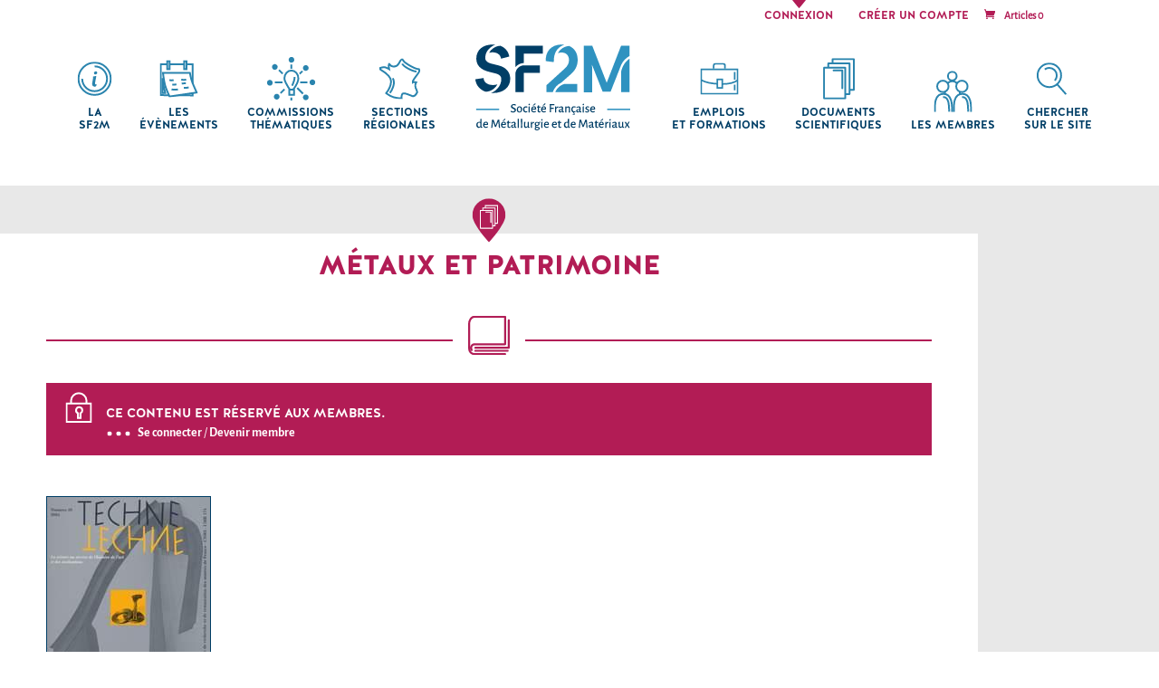

--- FILE ---
content_type: text/css
request_url: https://sf2m.fr/wp-content/uploads/useanyfont/uaf.css?ver=1748853356
body_size: 202
content:
				@font-face {
					font-family: 'alegreya-sans-reg';
					src: url('/wp-content/uploads/useanyfont/180323015510alegreya-sans-reg.woff') format('woff');
					  font-display: auto;
				}

				.alegreya-sans-reg{font-family: 'alegreya-sans-reg' !important;}

						@font-face {
					font-family: 'alegreya-sans-it';
					src: url('/wp-content/uploads/useanyfont/180323015536alegreya-sans-it.woff') format('woff');
					  font-display: auto;
				}

				.alegreya-sans-it{font-family: 'alegreya-sans-it' !important;}

						@font-face {
					font-family: 'alegreya-sans-bold';
					src: url('/wp-content/uploads/useanyfont/180323015609alegreya-sans-bold.woff') format('woff');
					  font-display: auto;
				}

				.alegreya-sans-bold{font-family: 'alegreya-sans-bold' !important;}

						@font-face {
					font-family: 'alegreya-sans-boldit';
					src: url('/wp-content/uploads/useanyfont/180323015630alegreya-sans-boldit.woff') format('woff');
					  font-display: auto;
				}

				.alegreya-sans-boldit{font-family: 'alegreya-sans-boldit' !important;}

						@font-face {
					font-family: 'brandon-boldit';
					src: url('/wp-content/uploads/useanyfont/180411101715brandon-boldit.woff') format('woff');
					  font-display: auto;
				}

				.brandon-boldit{font-family: 'brandon-boldit' !important;}

						@font-face {
					font-family: 'brandon-lightit';
					src: url('/wp-content/uploads/useanyfont/180411101741brandon-lightit.woff') format('woff');
					  font-display: auto;
				}

				.brandon-lightit{font-family: 'brandon-lightit' !important;}

						@font-face {
					font-family: 'brandon-reg';
					src: url('/wp-content/uploads/useanyfont/180628070554brandon-reg.woff') format('woff');
					  font-display: auto;
				}

				.brandon-reg{font-family: 'brandon-reg' !important;}

		

--- FILE ---
content_type: text/css
request_url: https://sf2m.fr/wp-content/themes/Divi-Child-Theme-master/style.css?ver=4.27.4
body_size: 19031
content:
/*
Theme Name:Child Theme for Divi
Theme URI: https://wp-ninja.net
Description: Child Theme For Divi
Author: Eduard Ungureanu
Author URI: https://wp-ninja.net
Template: Divi
*/

/* Start your custom CSS bellow this comment
============================================ */
body{font-family:"alegreya-sans-reg";color:#003E66;}




@font-face {
    font-family: HalisR-reg;
    src: url('fonts/HalisR-Regular.otf');

}
@font-face {
    font-family: HalisR-bd;
    src: url('fonts/HalisR-Bold.otf');

}

@font-face {
    font-family: HalisR-bk;
    src: url('fonts/HalisR-Black.otf');

}

@font-face {
    font-family: HalisR-med;
    src: url('fonts/HalisR-Medium.otf');

}



/**********************************************/
/*******************Général********************/
/**********************************************/


/*******************les couleurs********************/
.bleu-fonce{color:#003E66;}
.bleu-clair{color:#2b84ae;}
.prune{color:#b21c55;}

/*******************les titres********************/
h1{font-family:"HalisR-bk"; color:#b21c55;text-transform:uppercase;width: 90%;margin:0 auto;}
h2{font-family:"HalisR-bd"; color:#b21c55; font-size:18px !important;text-transform:uppercase; border-bottom:solid 2px #b21c55; margin-bottom:20px; text-align:center;}
@media only screen and ( max-width: 700px ) {
h2{ font-size:16px !important;}
}
h3{font-family:"HalisR-bd"; color:#003E66; font-size:18px;text-transform:uppercase;line-height:1.5;}
h4{font-family:"HalisR-bd"; color:#003E66; font-size:14px;text-transform:uppercase;line-height:1.5;}


.et_pb_text strong{font-family:"alegreya-sans-bold"; font-weight:normal;}
.et_pb_text strong em{font-family:"alegreya-sans-boldit";font-weight:normal;font-style:normal;}
.et_pb_text em{font-family:"alegreya-sans-it";font-style:normal;}

/*******************les fonds de couleur des rubriques********************/
.section-sf2m, 
.single-post .et_pb_section,
.single-medailles .et_pb_section{background-color: #2e91bf !important;}

.section-docs-scientifiques{background-color: #DFDFDF!important;}
.section-membres{background-color: #87A2BF!important;}

.section-offres,
.single-offre .et_pb_section{background-color: #0094a1 !important;}
.section-evenement{background-color:#ced7e5 !important;}

.archive #main-content{background-color: #DFDFDF!important;}

div.et_pb_section.section-degrade{    background-image: linear-gradient(180deg,#9abcd6 0%,#ffffff 26%) !important;}



/*******************mise en forme du titre de la page********************/
#pin-sf2m{position:relative;}
.picto-goutte{position:relative; z-index:2;top:12px;max-width:40px;margin:0 auto !important;padding:0 auto !important;}
.picto-goutte-commissions{margin-top:0!important;padding-top:0!important; margin-bottom:0!important;padding-bottom:0 !important;position:relative; z-index:2;top:12px;width:40px; height:53px;margin:0 auto;background-size: 40px 53px !important; background: url(/wp-content/uploads/2018/03/pin-commissions.svg) no-repeat top left;}
.picto-goutte-offres{margin-top:0!important;padding-top:0!important; margin-bottom:0!important;padding-bottom:0 !important;position:relative; z-index:2;top:12px;width:40px; height:53px;margin:0 auto;background-size: 40px 53px !important; background: url(/wp-content/uploads/2018/03/pin-offres.svg) no-repeat top left;}
.picto-goutte-evenements{margin-top:0!important;padding-top:0!important; margin-bottom:0!important;padding-bottom:0 !important;position:relative; z-index:2;top:12px;width:40px; height:53px;margin:0 auto;background-size: 40px 53px !important; background: url(/wp-content/uploads/2018/03/pin-evenements.svg) no-repeat top left;}
.picto-goutte-documents{margin-top:0!important;padding-top:0!important; margin-bottom:0!important;padding-bottom:0 !important;position:relative; z-index:2;top:12px;width:40px; height:53px;margin:0 auto;background-size: 40px 53px !important; background: url(/wp-content/uploads/2018/03/pin-docs.svg) no-repeat top left;}
.picto-goutte-sf2m{margin-top:0!important;padding-top:0!important; margin-bottom:0!important;padding-bottom:0 !important;position:relative; z-index:2;top:12px;width:40px; height:53px;margin:0 auto;background-size: 40px 53px !important; background: url(/wp-content/uploads/2018/03/pin-SF2M.svg) no-repeat top left;}


.titre-pin .et_pb_title_container{padding-bottom:5px; z-index:0 !important;background-color:white;}
.titre-pin-alpha .et_pb_title_container{padding-bottom:5px; z-index:0 !important;background-color: rgba(255, 255, 255, .8);}
.titre-pin-alpha .page-commune{background-color: rgba(255, 255, 255, .8);}
.titre-pin h1,
.titre-pin-alpha h1{position:relative;z-index:1;padding-bottom:10px; padding-top:20px;}
@media only screen and ( max-width: 980px ) {
.titre-pin,
.titre-pin-alpha{padding-bottom:0px;}
.titre-pin-alpha .et_pb_title_container,
.titre-pin-alpha .page-commune{background-color: white;}

}
.page-commune{font-family:"HalisR-reg"; color:#b21c55;font-size:20px; text-align:center!important;text-transform:uppercase;padding-bottom:20px;}
/*******************mise en page responsive********************/

@media only screen and ( max-width: 700px ) {
.et_pb_row{width:90%;}
.et_pb_pagebuilder_layout.single-post #page-container .et_pb_with_background .et_pb_row {
    width: 90%;
}
}

/*******************contenu reservé********************/

.encart-reserve-membre{background-color: #b21c55; color:white; padding-top: 10px;
padding-bottom: 15px;
padding-left: 20px;
padding-right: 20px;margin-top:20px; margin-bottom:20px;}
.encart-reserve-membre br{display:none;}
.encart-reserve-membre .contenu-reserve{font-family:"HalisR-bd";text-transform:uppercase;padding-top: 13px;padding-bottom:0px;padding-left:46px;background-size: 32px 40px !important; background: url(/wp-content/uploads/2018/04/cadenas.svg) no-repeat center left;}
.encart-reserve-membre .lien-contenu-reserve {background-size: 28px 7px !important; padding-left:35px; padding-top: 0px;margin-left: 46px;background:url(/wp-content/uploads/2018/04/points-blancs.svg)no-repeat  0px 8px;}
.encart-reserve-membre .lien-contenu-reserve a{color:white;font-family:"alegreya-sans-bold";text-transform:none;}

/*******************les listes********************/
.et_pb_text ul,  .entry-content ul, #left-area ul{list-style:none; padding-left:7px; border-left:solid 1px #2b84ae; margin-left:10px; padding-bottom:0px; margin-bottom:1em;}
.et_pb_text ul li,  .entry-content ul li{  padding-left: 0.7em;   /*text-indent: -1em;*/ line-height:1.5;}
.et_pb_text ul li:before,  .entry-content ul li:before { background-color: #b21c55;  border-radius: 50%;  content: "";  display: inline-block;  margin-right: 10px;
  margin-bottom: 1px;  height: 5px;  width: 5px;}
.buddypress ul li:before { display: none;}

.et_pb_filterable_portfolio .et_pb_portfolio_filters ul{border:none;padding-left:0px; }
.et_pb_filterable_portfolio .et_pb_portfolio_filters ul li{padding-left: 0;line-height: 0.5;font-size:12px;font-family:"HalisR-bd";text-transform:uppercase;color:white;}
.et_pb_filterable_portfolio .et_pb_portfolio_filters ul li:before{display:none;}
.et_pb_filterable_portfolio .et_pb_portfolio_filters ul li a{border:none;color:#003E66;background-color:#CFD8E6;padding: 10px 15px;}
.et_pb_filterable_portfolio .et_pb_portfolio_filters li a.active,
.et_pb_filterable_portfolio .et_pb_portfolio_filters li a:hover{color:white !important;background-color:#b21c55;}
.et_pb_filterable_portfolio .et_pb_portfolio_filters li:first-child a,
.et_pb_filterable_portfolio .et_pb_portfolio_filters li:last-child a{border-radius:0;}

.et_pb_portfolio .entry{display:none;}

 
/*******************les galeries********************/
 .et_pb_gallery_pagination ul{border-left:none !important;margin-bottom:0px;}
   .et_pb_gallery_pagination ul li a{color:#003E66 !important;}
   .et_pb_gallery .et_pb_gallery_pagination ul li a.active{ color: #b21c55 !important;}
  .et_pb_gallery_pagination ul li:before { background-color: none;  border-radius: none;  content: none;  display: inline;  margin:0;  height: auto;  width: auto;}
 .et_pb_gallery_item h3{font-family:"alegreya-sans-it";font-size:15px !important;text-transform:none;}

 
 
/*******************les liens et boutons********************/

.et_pb_text a span.en-savoir-plus {background-size: 28px 7px !important; padding-left:35px; font-family:"alegreya-sans-boldit"; color:#003E66;background:url(/wp-content/uploads/2018/03/3points-p.svg)no-repeat center left;}
.et_pb_text a:hover .en-savoir-plus{color:#b21c55;}


.et_pb_button_module_wrapper .en-savoir-plus{/*background-size:28px 7px; padding-left:35px; font-family{"alegreya-sans-boldit";} color:#003E66;background:url(/wp-content/uploads/2018/03/3points-p.svg)no-repeat center left;*/}

.btn-telecharger{font-size: 13px;
line-height: 1.4;padding-left:0px;display:block;text-transform:uppercase;font-family:"HalisR-bd"; background-size: 28px 7px !important; padding-top:15px; color:#2b84ae;background:url(/wp-content/uploads/2018/03/3points-p.svg)no-repeat top left;}
.btn-telecharger:hover,
.btn-telecharger a:hover{padding-top:15px!important;padding-left:0px!important;color:#b21c55;}


/*.btn-telecharger-centre:hover{text-transform:uppercase;font-family:"HalisR-bd"; background-size: 28px 7px !important; padding-top:15px; color:#003E66;background:url(/wp-content/uploads/2018/03/3points-p.svg)no-repeat top left !important;}

.btn-telecharger-centre{text-transform:uppercase;font-family:"HalisR-bd"; background-size: 28px 7px !important; padding-top:15px; color:#003E66;background:url(/wp-content/uploads/2018/03/3points-p.svg)no-repeat top center;}*/

.acces-direct a{font-size:14px; color:white;text-transform:uppercase; font-family:"HalisR-bd";}
.acces-direct{background-size: auto 40% !important;
background: #b21c55 url(/wp-content/uploads/2018/03/fleche-blanche.svg)no-repeat 15px 50%;
padding: 0.8em 2em 0.8em 2.6em;
display: inline-block;}

a.btn-acces-direct{font-size:14px; color:white;text-transform:uppercase  !important; font-family:"HalisR-bd"  !important;}

.btn-telecharger-centre {
    font-size: 13px;
    line-height: 1.4;
    padding-left: 0px;
    display: block;
    text-transform: uppercase;
    font-family: "HalisR-bd";
    background-size: 28px 7px !important;
    padding-top: 15px;
    color: #2b84ae;
    background: url(/wp-content/uploads/2018/03/3points-p.svg)no-repeat top center;
    text-align: center;
}
.btn-telecharger-centre a:hover,
.btn-telecharger-centre:hover{padding-top:15px!important;padding-left:0px!important;color:#b21c55;}

/* Bouton PayPal ajouter au panier */
.wp_cart_button_wrapper input {
    background: #ddd;
    border: none;
    padding: 5px 10px;
    margin: 0 10px;
    font-size: 13px;
    line-height: 1.4;
    display: block;
    text-transform: uppercase;
    font-family: "HalisR-bd";
    color: #2b84ae;
    float: right;
}
.shopping_cart img {display:none;}
.shopping_cart input{float: right;}


/*******************les tableaux********************/
.entry-content table{border:none;margin:0; }
.entry-content tr td{margin:0px !important;}
.entry-content .conseil-2016 caption{display:none;}
.entry-content .tablepress thead th{padding:0.6em 0 5px!important;background-color:white;}
.entry-content  table td{padding:0.6em 0 5px!important;}
.entry-content table caption{display:none;}
.entry-content table:not(.variations) {border:none;}
/*******************les bascules********************/
h5.et_pb_toggle_title{font-family:"alegreya-sans-bold";}
.et_pb_toggle{border-top:2px dotted #003E66;}
/**********************************************/
/*******************HEADER / Menu********************/
/**********************************************/

@media only screen and ( max-width: 1100px ) {
#top-menu li { padding-left: 6px;padding-right: 6px; padding-top: 8px;background-size: 55px 50px !important;}

}
@media only screen and ( min-width: 1101px ) {
#top-menu li { padding-left: 15px;padding-right: 15px; padding-top: 8px;background-size: 55px 50px !important;}

}
#top-menu li a{font-family:"HalisR-bd"; font-weight:normal; text-transform:uppercase;color:#003E66;}

#top-menu a { 
	display: block;
	position: relative;
	color: rgba(0, 0, 0, 1);
	text-decoration: none;
}
#top-menu li.current-menu-ancestor > a{color:#b21c55;}
#top-menu li.current-menu-item > a{color:#b21c55;}


#top-menu li li a{line-height:1.3;}
#main-header {    box-shadow: none;}
#et-secondary-nav .menu-item-has-children>a:first-child:after, #top-menu .menu-item-has-children>a:first-child:after{display:none;}
#et-secondary-nav .sub-menu .menu-item-has-children>a:first-child:after, #top-menu .sub-menu .menu-item-has-children>a:first-child:after{display:block;}

#top-menu .menu-item-has-children>a:first-child{padding-right:0px;}

#top-menu li#menu-item-3436{ padding-top:55px;background:url(/wp-content/uploads/2018/03/pictos-SF2M.svg)no-repeat top center;}
#top-menu li#menu-item-341{ padding-top:55px;background:url(/wp-content/uploads/2018/03/pictos-evenement.svg)no-repeat top center;}
#top-menu li#menu-item-339{padding-top:55px;background:url(/wp-content/uploads/2018/03/pictos-commissions.svg)no-repeat top center; }
#top-menu li#menu-item-338{padding-top:55px;background:url(/wp-content/uploads/2018/03/pictos-sections.svg)no-repeat top center; }
#top-menu li#menu-item-337{padding-top:55px;background:url(/wp-content/uploads/2018/03/pictos-offres.svg)no-repeat top center; }
#top-menu li#menu-item-336{padding-top:55px;background:url(/wp-content/uploads/2018/03/pictos-documents.svg)no-repeat top center; }
#top-menu li#menu-item-335{padding-top:55px;background:url(/wp-content/uploads/2018/03/pictos-membres.svg)no-repeat top center; }
#top-menu li#menu-item-342{padding-top:55px;background:url(/wp-content/uploads/2018/03/pictos-chercher.svg)no-repeat top center;}
#top-menu li.centered-inline-logo-wrap{top:-42px; padding-left:12px; padding-right:12px;}
.et_header_style_split #et-top-navigation nav>ul>li>a{padding-bottom:30px !important;}


body.et_fixed_nav.et_secondary_nav_enabled #main-header.et-fixed-header{top: 0 !important; z-index: 100;}
/* Cache le menu membre au scrolldown */
#top-header.et-fixed-header{display: none;}
#wpadminbar{z-index: 50;}

#et-secondary-nav a{text-transform:uppercase;font-size: 12px;font-weight:normal;font-family:"HalisR-bd" ;}
#et-secondary-nav li ul, #top-header{background-color:white !important;}
.et_header_style_split #et-top-navigation {    padding: 30px 0 0 0 !important;}


.et-fixed-header #top-menu li{background:none;}
#main-header.et-fixed-header #top-menu li{background:none; padding-top:5px;}
#main-header.et-fixed-header #top-menu li.centered-inline-logo-wrap{top:-35px;  width: 135px !important;}
.et_header_style_split .et-fixed-header #et-top-navigation {    padding-top: 6px !important;}
.et_header_style_split .et-fixed-header .centered-inline-logo-wrap{margin: -50px 0;}

.et_pb_svg_logo.et_header_style_split .et-fixed-header .centered-inline-logo-wrap #logo {
    height: 100%;
}
#main-header.et-fixed-header{background-color:#2E91BF;}
#main-header.et-fixed-header #et-top-navigation nav > ul > li > a {
    padding-bottom: 11px !important;
    color: white;
}

.et-fixed-header #top-menu li.current-menu-item > a {color: #003E66 !important;}
.et-fixed-header #top-menu li.current-page-ancestor a{color: #003E66 !important;}
.et_pb_svg_logo.et_header_style_split .et-fixed-header .centered-inline-logo-wrap #logo {display:none;}
.et_pb_svg_logo.et_header_style_split .et-fixed-header .centered-inline-logo-wrap .logo_container a{background: url("/wp-content/uploads/2018/03/logo-SF2M-blanc-1.svg"); top left; background-size:100% !important; }
#et-secondary-nav li{padding-top:0.75em;}
#et-secondary-nav li.bp-profile-nav,
#et-secondary-nav li.bp-login-nav{padding-left:11px; padding-right:11px; background-size:15px auto !important;background:url(/wp-content/uploads/2018/03/pointe.svg)no-repeat top center;}
#top-header .container{padding-top:0;}


/**********************************************/
/*******************accueil********************/
/**********************************************/
@media only screen and ( min-width: 600px ) {
    .et_pb_slides .et_pb_container{background-size: 450px auto !important; background:url(/wp-content/uploads/2018/04/encart-slider-accueil.svg)no-repeat top right;}

    .et_pb_slides .et_pb_slider_container_inner {
        display: table-cell;
        width: 450px;
        vertical-align: middle;
        float: right;
    }
    .et_pb_slide_description, .et_pb_slider_fullwidth_off .et_pb_slide_description {
        width: 450px;
        margin: auto;
     padding: 8% 9%;
    text-align: left;
       text-shadow: 0 !important;
    }
    .et_pb_slide_content{font-size:16px !important;}
    .et_pb_bg_layout_dark .et_pb_slide_description {text-shadow: 0px  !important;}
}
@media only screen and ( max-width: 599px ) {
#slider-accueil  .et_pb_container{width:100%!important;background-color:#B41E44!important; }
}
#slider-accueil h1.et_pb_slide_title{font-size:24px; text-align:center;background-size: 19px 25px !important; padding-top:30px; line-height:1.4;background:url(/wp-content/uploads/2018/03/goutte-blanche.svg)no-repeat top center; }
#slider-accueil .et_pb_more_button{margin-top:10px;font-family:"HalisR-bd";text-transform:uppercase;}
#slider-accueil .et_pb_container {min-height:550px;}
.actu-accueil-titre{height:60px;background-size: 92px 67px !important; background:url(/wp-content/uploads/2018/03/picto-actu-accueil.svg)no-repeat top left;}
.actu-accueil-titre h2{padding-left: 100px;padding-bottom: 25px;padding-top: 11px;background-size:567px 9px !important; background:url(/wp-content/uploads/2018/04/vagues-long.svg) no-repeat 100px 45px; font-family:"HalisR-bd";text-transform:uppercase;font-size:24px;text-align:left; border:none;}
.liste-actu-accueil  .dp_portfolio_item_left{width: 36%;}
.liste-actu-accueil  .dp_portfolio_item_right{width: 60%;}
.liste-actu-accueil .dp_portfolio_item_right h2{text-align:left;border:none;font-family:"HalisR-reg";padding-bottom:0;margin-bottom:5px; line-height:1.5;}

.liste-actu-accueil  .dp_portfolio_list_item{margin-bottom:0 !important;}

.owl-carousel .owl-nav.disabled,
.owl-dots.disabled {
    display: block !important;
}
.owl-prev,
.owl-next{top: 33% !important;}
.soutien h2::before{padding-right:5px;content:url(/wp-content/uploads/2018/04/filet-titre-2.gif);background-size:45px 2px !important; background: url(/wp-content/uploads/2018/04/filet-titre.svg)no-repeat center left;width:45px; height:2px;}
.soutien h2::after{padding-left:5px;content:url(/wp-content/uploads/2018/04/filet-titre-2.gif);background-size:45px 2px!important; background: url(/wp-content/uploads/2018/04/filet-titre.svg)no-repeat center right;width:45px; height:2px;}
.soutien h2{padding-left:10px;padding-right:10px;font-family:"HalisR-bd";font-size:18px !important;border:none;color:#003e66;}
@media only screen and ( max-width: 550px ) {
.soutien h2{font-size:18px !important;}
.soutien h2::before{content:none;}
.soutien h2::after{content:none;}
}
.rejoignez-nous .adherer{padding-left:1%;padding-right:1%;text-align:center;line-height:1;font-family:"alegreya-sans-boldit";font-size:24px !important;color:white;padding-bottom:20px;}
.rejoignez-nous .adherer .thin{font-family:"alegreya-sans-reg";}

.rejoignez-nous{padding-top:10%; padding-left:3%;background:url(/wp-content/uploads/2018/04/bureau-top.svg)no-repeat top left;background-size:99px 99px !important;}
.rejoignez-nous .et_pb_text_inner{padding-right:3%; padding-bottom:13%;background:url(/wp-content/uploads/2018/04/bureau-bottom.svg)no-repeat bottom right ;background-size:99px 99px !important;}
.rejoignez-nous h2{font-family:"HalisR-bk";font-size:30px !important;color:white; border:none;background:url(/wp-content/uploads/2018/04/rejoignez-nous.svg)no-repeat top center;background-size:58px 30px !important;padding-top:40px;margin-bottom:10px;}
.rejoignez-nous .btn-telecharger-centre a{color:white;}
.rejoignez-nous .btn-telecharger-centre a:hover{color:#003E66;}
.rejoignez-nous .btn-telecharger-centre{background: url(/wp-content/uploads/2018/04/points-blancs.svg)no-repeat top center;}


/**********************************************/
/*******************partenaires********************/
/**********************************************/
.fondateur-titre{border-top:solid 5px #ABC9E2;border-left:solid 5px #ABC9E2;border-right:solid 5px #ABC9E2; }
.fondateur-bottom{border-bottom:solid 5px #ABC9E2;border-left:solid 5px #ABC9E2;border-right:solid 5px #ABC9E2; }
.et-learn-more h3.heading-more {display:block ;
background-size: 28px 7px !important; 

font-family:"alegreya-sans-boldit";
 color:#003E66;
 /*background-image:url(/wp-content/uploads/2018/03/3points-p.svg)!important;
 background-repeat: no-repeat !important;
  background-position:center left!important ;*/
    border: none;
    text-shadow: none;
    background: none;
    text-align: center;
    padding: 0px 32px 0px 0px ;
    text-transform:none;
}
.et-learn-more {
    padding: 0px;
    background: none;
    border: none;
    -webkit-box-shadow: none;
    box-shadow: none;
    margin: 0px;
}
.et-learn-more h3.heading-more span.et_learnmore_arrow {display:none;}
.topo-partenaire p{padding-bottom:0;}
.topo-partenaire {text-align:center;}
.et-learn-more .learn-more-content {
    padding: 0px;
    border-top: 0;
     color:#003E66;}

.collaborons h2{background-size: 92px 59px !important; background:url(/wp-content/uploads/2018/03/picto-partenaires-p.svg)no-repeat top center; padding-top:70px;}
/**********************************************/
/*******************les pages single********************/
/**********************************************/

.single-post #et-main-area .container,
.single-event #et-main-area .container,
.single-medailles #et-main-area .container,
.single-offre #et-main-area .container,
.single-documents #et-main-area .container,
.single-membre #et-main-area .container{width:100%; max-width:none;}

.type-documents .et_pb_row.titre-pin {margin-top:0px; padding-top: 0px;}
.type-documents .et_pb_section_0.et_pb_section {background-color: #e8e8e8;}
.type-documents .et_pb_section_0.et_pb_section.Journal {background-color: #2e91bf;}
.type-documents .et_pb_title_featured_container {margin-bottom: 2em;}
.type-documents .et_pb_row.et_pb_row_3 {background-color:#ffffff; padding: 20px 4% 2% 4%;}
.type-documents .et_pb_row.et_pb_row_1-4_3-4 {background-color:#ffffff; padding: 0px 4% 3% 4%;}

.single-post .et_pb_row,
.single-event .et_pb_row,
.single-medailles .et_pb_row,
.single-offre .et_pb_row,
.single-documents .et_pb_row,
.single-membre .et_pb_row{max-width:1080px;}

.single-offre .et_pb_row_2, .single-offre .et_pb_row_3, .single-offre .et_pb_row_4,
.single-medailles .et_pb_row_2, .single-medailles .et_pb_row_3, .single-medailles .et_pb_row_4,
.single-post .et_pb_row_2, .single-post .et_pb_row_3, .single-post .et_pb_row_4,
.single-documents .et_pb_row_2, .single-post .et_pb_row_3, .single-post .et_pb_row_4,
.single-membre .et_pb_row_2, .single-post .et_pb_row_3, .single-post .et_pb_row_4{background-color:white;}

.single-post .entry-content>p,
.single-event .entry-content>p,
.single-medailles .entry-content>p,
.single-offre .entry-content>p,
.single-documents .entry-content>p,
.single-membre .entry-content>p{padding:0px;}

#xprofile-settings-compte{display:none;}

/******remove sidebar et cacher le titre**********/
.single-post .container:before,
.single-event .container:before,
.single-medailles .container:before,
.single-offre .container:before,
.single-documents .container:before,
.single .container:before{
display: none!important;
}
.single-post #sidebar,
.single-event #sidebar,
.single-medailles #sidebar,
.single-offre #sidebar,
.single-documents #sidebar{
display: none;}

.single-post #left-area,
.single-event #left-area,
.single-medailles #left-area,
.single-offre #left-area,
.single-documents #left-area
  {
width: 100% !important;
 padding:0px !important;
    float: none !important;
}

.single-membre #left-area{padding-bottom: 4%!important;width: 100% !important; float: none !important;padding-right: 0;}

.single .et_post_meta_wrapper{
display: none;
}
.single #main-content .container {
     padding-top: 0px !important;
}
.single .et_pb_post {
    margin-bottom: 0;
}
.single .post{padding-bottom: 0;}

.single-membre .et_pb_row_2.et_pb_row {
    padding-top: 3%;
    padding-right: 8%;
    padding-bottom: 3%;
    padding-left: 8%;
}


.single-offre .et_pb_row_2{

    margin-bottom: 0px !important;
    padding-top: 3%;
    padding-right: 4%;
    padding-bottom: 3%;
    padding-left: 4%;

}

.single-offre .et_pb_text_1 {
    background-color: #ffffff;
    margin-top: 0px !important;
    margin-bottom: 0px !important;
}
.single-offre  .et_pb_section .et_pb_post_title_0.et_pb_post_title {
    margin-top: 0px !important;
    margin-bottom: 0px !important;
    margin-top: 0px !important;
    margin-bottom: 0px !important;
}
.single-offre .et_pb_text_2{
background-color: #ffffff;
margin-top: 0px !important;}

.page-membre .et_pb_image .et_pb_image_wrap{display:block; }
.page-membre .et_pb_image_0 {max-width: 40px;
padding-top: 0px;
padding-bottom: 0px;
margin-top: 0px !important;
margin-bottom: 0px !important;
text-align: center;}

.page-membre #pin-sf2m{margin-bottom:0;}

.message-inscription {font-size: 1.5em; padding-bottom: 2em;}

/**********************************************/
/*******************Archive********************/
/**********************************************/


.archive #titre-pin.et_pb_row_1{width:100%;margin-bottom:20px;background-color: unset;padding: 0;}
.archive article{background-color:white;padding:2%;display:flex; justify-content:flex-start;}
.archive article h2{border:none;text-align:left;text-transform:uppercase;color:#003E66;font-size:15px !important;margin-bottom:0;}
.archive article .mots-cles-archive a{font-family:"alegreya-sans-it";}
.archive article .nom-auteur{float:left; padding-right:5px;}
.archive .et_pb_post{margin-bottom:15px;}

.archive article .art-enfant{}
.archive .miniature{margin-right:2%; }
.archive .miniature img{width:100px;}
.archive .details-document{width:89%;}
.archive .nature-documement-archive{width:9%; margin-right:1%;}

.nat-doc{background-size:60px auto !important; min-width:70px; display:block;padding-top:60px; text-align:center;text-transform:uppercase;font-family:"HalisR-bd"; font-size:12px;color:#003E66; }


.nat-doc.Livre{ background:  url(/wp-content/uploads/2018/05/picto-livre.svg) no-repeat  top center;}
.nat-doc.Article{background:  url(/wp-content/uploads/2018/03/picto-article-p.svg) no-repeat  top center;}
.nat-doc.Image{background:  url(/wp-content/uploads/2018/05/picto-image.svg) no-repeat  top center;}
.nat-doc.Vidéo{background:  url(/wp-content/uploads/2018/05/picto-video.svg) no-repeat  top center;}
.nat-doc.Thèse{background:  url(/wp-content/uploads/2018/05/picto-these.svg) no-repeat  top center;}
.nat-doc.Support{background:  url(/wp-content/uploads/2018/05/picto-cours.svg) no-repeat  top center;}
.nat-doc.Journal{background:  url(/wp-content/uploads/2018/05/picto-journal.svg) no-repeat  top center;}
.nat-doc.Pages{background:  url(/wp-content/uploads/2018/05/picto-page-gfc.svg) no-repeat  top center;}





/**********************************************/
/*******************Agenda********************/
/**********************************************/


.recherche-event{padding:5px 20px; background-color:#103F82;}
.recherche-event .css-search{ background-color:#103F82; border:0;}
.recherche-event div.css-search div{color:white;font-family:"alegreya-sans-bold";}
.recherche-event div.css-search div.em-search-main .em-search-submit{cursor:pointer;box-shadow:none;border-radius:0px; border:none;text-shadow:none;width:39px; height:39px;background-size: 100% !important;background: url(/wp-content/uploads/2018/04/recherche.svg) no-repeat top left;}
.recherche-event div.css-search div.em-search-main .em-search-submit img{display:none;}
.recherche-event div.css-search.has-advanced div.em-search-main{border-bottom:dotted 1px #2E91BF;padding-bottom: 15px;font-family:"alegreya-sans-bold";color:#003E66;}
.recherche-event div.css-search div.em-search-text{background-size: 18px 19px !important;background: url(/wp-content/uploads/2018/04/loupe.svg) no-repeat 0px 0px;padding-top: 3px;
padding-left: 24px;}
.recherche-event div.css-search div.em-search-geo{background-size: 27px 33px !important;background: url(/wp-content/uploads/2018/04/pin-lieu.svg) no-repeat 0px 0px;padding-top: 11px;padding-left: 31px;}
.em-search-category{width:50%; float:left;}
.recherche-event div.css-search span{font-size:15px;}
.liste-agenda .em-search-wrapper{display:none;}
.liste-agenda{margin-bottom:60px;}
.liste-agenda .css-events-list table.events-table{background-color:white;margin-bottom:20px;}
.liste-agenda .css-events-list table.events-table tr{margin-bottom:20px !important;}
.liste-agenda .css-events-list table.events-table tr td{ padding:20px !important; }

.acces-directs-agenda .acces-direct a{line-height:0.8;}
.acces-directs-agenda .acces-direct{background-size: auto 40% !important;
background: #b21c55 url(/wp-content/uploads/2018/03/fleche-blanche.svg)no-repeat 15px 50%;
padding: 0.5em 2em 0.5em 2.6em;
display: inline-block;float:right;}
.acces-directs-agenda .acces-calendrier .acces-direct {margin-right:20px;background: #103F82 url(/wp-content/uploads/2018/03/fleche-blanche.svg)no-repeat 15px 50%;}

.liste-agenda .css-events-list h2{padding-left:10px;padding-right:10px;font-family:"HalisR-bd";font-size:24px !important;border:none;color:#2b84ae;}
.liste-agenda .css-events-list h2::before{padding-right:5px;content:url(/wp-content/uploads/2018/04/filet-titre-2.gif);background-size:45px 2px !important; background: url(/wp-content/uploads/2018/04/filet-titre.svg)no-repeat center left;width:45px; height:2px;}
.liste-agenda .css-events-list h2::after{padding-left:5px;content:url(/wp-content/uploads/2018/04/filet-titre-2.gif);background-size:45px 2px!important; background: url(/wp-content/uploads/2018/04/filet-titre.svg)no-repeat center right;width:45px; height:2px;}
.liste-agenda .events-table h3{font-family:"HalisR-bk";padding-bottom:0;line-height:1.4;}
.liste-agenda .events-table h3.nature-event-agenda{font-family:"HalisR-reg";}
.liste-agenda  .ville-agenda{font-size:15px;color:#2b84ae;font-family:"alegreya-sans-bold";text-transform:uppercase;padding-top:35px;background: url(/wp-content/uploads/2018/04/pin-lieu-bleu.svg)no-repeat top left;background-size:21px 29px!important;}
.liste-agenda .date-agenda{font-size:15px;font-family:"alegreya-sans-bold";}
.liste-agenda .horaire-agenda{font-size:15px;font-family:"alegreya-sans-boldit";}
.liste-agenda p{padding-bottom:0;}

.liste-agenda .css-events-list table.events-table tr td.infos-gauche{width:17%;}
.liste-agenda .css-events-list table.events-table tr td.logo-agenda{width:10%;padding:20px 10px 20px 0px!important;}

@media only screen and ( max-width: 600px ) {
.liste-agenda .css-events-list table.events-table tr td.infos-contenu{padding-left:5px!important;}
.liste-agenda .css-events-list table.events-table tr td.infos-gauche{width:35%;padding-right:5px!important;}
.liste-agenda .css-events-list table.events-table tr td.logo-agenda{display:none;}
.liste-agenda .events-table h3{font-size:15px;}
.liste-agenda .css-events-list h2{font-size:18px!important;}

div.css-search div.em-search-main div {    display: block;}
div.css-search.has-search-geo.has-search-term input.em-search-text,
div.css-search.has-search-geo.has-search-term input.em-search-geo {    width: 72%;}
select#category{   width: 72%;}
div.css-search div.em-search-advanced label > span {    display: block;    float: none;    min-width: 100px;}
.acces-directs-agenda .acces-direct{margin-bottom:10px;float:none;}
}

.em-pagination{display:block;width:100%; padding-top: 15px;margin-top: 30px;padding-bottom: 10px;text-align: center;border-top: solid 1px #2b84ae;}
.em-pagination a{padding:20px;}
.em-pagination .page-numbers{font-size:20px;/*background-color: #ced7e5;*/}
.em-pagination .next{padding-left:0;}
.em-pagination .prev{padding-right:0;}
.em-pagination .current{}


/**********************************************/
/*******************le calendrier********************/
/**********************************************/
.wpfc-calendar-wrapper h2 {
    font-size: 18px !important;
}
.fc-ltr .fc-basic-view .fc-day-number {
    text-align: right;
    font-size: 14px !important;
    font-family: "alegreya-sans-bold";
    padding-right: 7px !important;
}

.entry-content tr th.fc-day-header {
    color: #003E66 !important;
    font-family: "alegreya-sans-reg";
    font-size: 15px !important;
}
.ui-corner-all, .ui-corner-bottom, .ui-corner-right, .ui-corner-br {
    border-bottom-right-radius: 0!important;
}
.ui-corner-all, .ui-corner-bottom, .ui-corner-left, .ui-corner-bl {
    border-bottom-left-radius: 0!important;
}
.ui-corner-all, .ui-corner-top, .ui-corner-right, .ui-corner-tr {
    border-top-right-radius: 0!important;
}
.ui-corner-all, .ui-corner-top, .ui-corner-left, .ui-corner-tl {
    border-top-left-radius: 0!important;
}
.ui-selectmenu-button span.ui-selectmenu-text,
.ui-state-focus, .ui-widget-content .ui-state-focus{font-family: "HalisR-bd";text-transform: uppercase;font-weight: normal;}
.ui-menu .ui-menu-item{font-family: "HalisR-reg";text-transform: uppercase;font-weight: normal;}
.entry-content .wpfc-calendar-wrapper table td{padding:0px !important;}
/*.ui-widget-header{background: linear-gradient(0deg,#9abcd6 0%,#BED4E4 100%) !important;}*/
.ui-widget-header{background: linear-gradient(0deg,#ced7e5 0%,#BED4E4 100%) !important;}

.fc-day-grid-event .fc-content{ font-family: "alegreya-sans-bold";font-size:14px !important;}
.ui-widget button{font-family: "HalisR-bd";text-transform: uppercase;font-weight: normal;}
.ui-state-default.ui-state-active{border: none;background: #b21c55;color:white;}
.asp-ui.ui-corner-all, .ui-corner-bottom, .ui-corner-left, .ui-corner-bl{border-bottom-left-radius: 0px!important;}
.asp-ui.ui-corner-all, .ui-corner-top, .ui-corner-left, .ui-corner-tl{    border-top-left-radius: 0px!important;}
.ui-state-default, .ui-widget-content .ui-state-default, .ui-widget-header .ui-state-default {    border: 0;    background: #ced7e5; color: #003E66;}
.ui-state-hover{border:0;background: #dce4ef;}
/**********************************************/
/*******************les single event********************/
/**********************************************/

.titre-event .et_pb_title_container{padding-bottom:5px; z-index:0 !important;background-color: rgba(255, 255, 255, .8);}
.titre-event .nature-event-title-top{z-index:0 !important;background-color: rgba(255, 255, 255, .8);}
.titre-event .nature-event-title-top h1{font-family:"HalisR-reg";font-size:25px;padding-top: 25px !important;padding-bottom: 0px;}
.titre-event h1{position:relative;z-index:1;padding-bottom:20px; text-align:center;font-size:30px;
padding-top: 5px;}
@media only screen and ( max-width: 980px ) {
.titre-event{padding-bottom:0px;}
.titre-event h1, .titre-event .nature-event-title-top h1{font-size:20px;}

}
@media only screen and ( max-width: 750px ) {
.titre-event .nature-event-title-top{background-color: rgba(255, 255, 255, 1);}
.titre-event .et_pb_title_container{background-color: rgba(255, 255, 255, 1);}

}
/* 
#date-lieu-top-event{position:relative; z-index:2;top:17px;padding-bottom:10px !important ;text-align: center;background-size: 15px 10px !important;background-position-x:center !important;background-position-y:bottom !important; background:url(/wp-content/uploads/2018/03/pointe.svg)no-repeat bottom center;}
*/
#date-lieu-top-event{position:relative; z-index:2;top:10px;padding-bottom:10px !important;margin-bottom:0 !important;text-align: center !important;background-size: 15px 10px !important;background-position-x:center !important;background-position-y:bottom !important; background:url(/wp-content/uploads/2018/03/pointe.svg)no-repeat bottom center;}
#date-lieu-top-event br{display:none;}
#date-lieu-top-event p,
#date-lieu-top-event .et_pb_text_inner{font-family:"alegreya-sans-bold";background-color:#b21c55; color:white;display:inline-block; padding:5px 15px !important;}
.infos-evenements{padding-top:0; padding-bottom:0; margin-top:0; margin-bottom:10px!important;}
.infos-evenements h4{font-size:14px;color:#2b84ae;font-family:"HalisR-bk";padding-bottom:0px;}
.infos-evenements .btn-telecharger{color:#2b84ae;margin-top:20px;margin-bottom:20px;	}
.infos-evenements .btn-telecharger:hover{color:#b21c55;}

.infos-evenements .logo-orga{width:110px;}
.carousel-partenaire-event .owl-carousel:before{content: "Ils nous soutiennent";
text-align: center;width: 100%;display: block;font-family: "HalisR-bd";text-transform: uppercase;padding-bottom: 15px;font-size: 17px;}
.galerie-partenaires-event h2{border:none;color:#003E66; margin-bottom:0;}
.gallery img{border:none !important;}
.galerie-partenaires-event dl{margin: 0 0 0.5em 0;}
.galerie-partenaires-event h2::before{padding-right:5px;content:url(/wp-content/uploads/2018/04/filet-titre-2.gif);background-size:45px 2px !important; background: url(/wp-content/uploads/2018/04/filet-titre.svg)no-repeat center left;width:45px; height:2px;}
.galerie-partenaires-event h2::after{padding-left:5px;content:url(/wp-content/uploads/2018/04/filet-titre-2.gif);background-size:45px 2px!important; background: url(/wp-content/uploads/2018/04/filet-titre.svg)no-repeat center right;width:45px; height:2px;}


.evenement-de-la-commission{color:#b21c55;font-family:"HalisR-bd";font-size:16px; padding-top:57px;text-transform:uppercase;

background-size: 55px 50px !important; 
background-position-x: left !important;
background-position-y: top !important;
background:url(/wp-content/uploads/2018/03/picto-commissions-p.svg)no-repeat top left;
border-bottom:solid 2px #b21c55; padding-bottom:20px;}
.evenement-de-la-commission a{color:#b21c55;}
.evenement-de-la-commission a:hover{color:#2b84ae;}
.programme-scientifique .et_pb_text h2{background-size: 55px 50px !important; background:url(/wp-content/uploads/2018/03/picto-programme.svg)no-repeat top center; padding-top:60px;}
.programme-scientifique .et_pb_text h2 span{background-color:white;}
.programme-scientifique .et_pb_text .horaire-programme{color:#b21c55;}
.programme-scientifique .et_pb_text p{font-family:"alegreya-sans-bold";}
.programme-scientifique .et_pb_text li{font-family:"alegreya-sans-reg";}
.programme-scientifique h3{color:#b21c55; border-bottom:solid 2px #b21c55;padding-bottom:5px;margin-bottom:5px;padding-top:15px;}
.programme-scientifique .details-programme h5.et_pb_toggle_title{font-family:"alegreya-sans-it";}
.programme-provisoire{text-align: center;padding-top:5px; padding-bottom:5px;background-size: 5px 5px !important; background:url(/wp-content/uploads/2018/03/pin-points.svg)repeat-x center left;}
.programme-provisoire h2{border-bottom:none; padding-bottom:0px; margin-bottom:0px;background-color: white;
display: inline; padding-left:15px; padding-right:15px;}

.stylo-plume .et_pb_text h2,
.stylo-plume h2{background-size: 84px 52px !important; background:url(/wp-content/uploads/2018/03/picto-auteur.svg)no-repeat top center; padding-top:60px;}
.micro .et_pb_text h2,
.micro h2{background-size: 84px 52px !important; background:url(/wp-content/uploads/2018/05/pictos-micro.svg)no-repeat top center; padding-top:60px;}

.inscription .et_pb_text h2{background-size: 50px 45px !important; background:url(/wp-content/uploads/2018/03/picto-inscription.svg)no-repeat top center; padding-top:55px;}
.inscription .tablepress thead th{background-color:white; color:#003E66;padding:0.6em 0 5px!important;}
.inscription  table td{padding:0.6em 0 5px!important;}
.inscription .tablepress tbody td{border-top:solid 1px #2b84ae;}
.inscription tr td{border-top:none;}
.inscription .tablepress thead th{border-bottom:solid 1px #2b84ae;}

.sponsoring .et_pb_text h2{}
.access .et_pb_text h2{background-size: 55px 50px !important; background:url(/wp-content/uploads/2018/03/picto-access.svg)no-repeat top center; padding-top:60px;}
.hebergement .et_pb_text h2{background-size: 84px 50px !important; background:url(/wp-content/uploads/2018/03/picto-hebergement.svg)no-repeat top center; padding-top:60px;}
.venue .et_pb_text h2{background-size: 55px 50px !important; background:url(/wp-content/uploads/2018/03/picto-venue.svg)no-repeat top center; padding-top:60px;}


.comites,
.comites .et_pb_text,
.comites .et_pb_text h3{color:white;}
.comites .et_pb_text h2{border-bottom:solid 2px white; color:white;background-size: 20px 27px !important; background:url(/wp-content/uploads/2018/03/goutte-blanche.svg)no-repeat top center; padding-top:34px;}
.et_pb_section.comites {    background-color: #2b85ae !important;}

.et_pb_section.section-intro {    background-color: #dfe9f2 !important;}

.et_pb_toggle.et_pb_toggle_close h5.et_pb_toggle_title{color: #003e66 !important;}
.et_pb_toggle.et_pb_toggle_open h5.et_pb_toggle_title{color: #b21c55 !important;}
.et_pb_toggle_title::before {color: #003e66;}

.details-programme.et_pb_toggle_close h5.et_pb_toggle_title{color: #2b84ae !important;}
.details-programme.et_pb_toggle_open h5.et_pb_toggle_title{color: #003e66 !important;}
.details-programme .et_pb_toggle_title::before {    color: #2b84ae;}

.archives-JA{background-color:#ebebeb;}
.archives-JA  h2.archive-JA-GFC{background-size: 22px auto !important; background:url(/wp-content/uploads/2018/05/goutte.svg)no-repeat top center; padding-top:40px;}
.grille-archives-JA{display:flex;justify-content:flex-start}
.grille-archives-JA .article-JA-GFC{flex-basis:28%; margin-right:2%;}
.grille-archives-JA .article-JA-GFC:last-child{margin-right:0;}
.grille-archives-JA .article-JA-GFC h2{font-family: "HalisR-bd";color:#003E66;font-size:15px;border:none;padding-bottom:0; margin-bottom:0;}
.grille-archives-JA .article-JA-GFC .date-liste-event{font-family: "HalisR-bd"; padding-bottom:10px;}

.date-liste-event br{display:none;}


/*body.et_fixed_nav.et_secondary_nav_enabled #main-header.et-fixed-header{top:0 !important;}*/


@media only screen and ( min-width: 990px ) {
 body.admin-bar #menu-evenement-clone.sticky{
	position: fixed !important;
	top: 81px !important;
	    background-color: rgba(255, 255, 255);
	z-index:999999;
	border-bottom:solid 1px #003E66;
	height: 34px;
}

#menu-evenement-clone.sticky{
	position: fixed !important;
	top: 50px !important;
	    background-color: rgba(255, 255, 255);
	z-index:999999;
	border-bottom:solid 1px #003E66;
	height: 34px !important;
}

	#menu-evenement-clone.sticky  ul{ list-style:none;border-left:none !important;text-align:center;padding-top:5px !important;margin-left: 0;}

	#menu-evenement-clone.sticky li{padding-bottom: 5px; padding-left: 0; padding-right: 0; line-height:1;}
	#menu-evenement-clone.sticky ul li:before{ background-color: none;  border-radius:none;  content: none;  display: none;  margin-right: 0px;
  margin-bottom: 0px; }
	#menu-evenement-clone.sticky li a{padding-left: 0.7em; padding-right: 0.7em; padding-bottom: 0px; border-right:solid 1px #003E66;font-family:"HalisR-bd";font-size:12px; color:#003E66;text-transform:uppercase;}
	#menu-evenement-clone.sticky ul li a:hover{color:#b21c55;opacity:1;}
#menu-evenement-clone.sticky ul li ul.sub-menu li a{text-align:left;padding-left: 0; padding-right: 0; padding-bottom: 0px; border-right:0;font-family:"HalisR-bd";font-size:12px; color:#003E66;text-transform:uppercase;}
	
#menu-evenement-clone.sticky .menu > .menu-item-has-children > a:first-child::after{display:none;}
	
}
@media only screen and ( max-width: 989px ) {
#menu-evenement-clone.sticky{display:none;}
}	
	
#menu-evenement{background-color: rgba(255, 255, 255, .8);}
#menu-evenement ul{list-style:none;border-left:none !important;text-align:center;padding-top:10px;margin-left: 0;}
#menu-evenement ul li{padding-bottom: 15px; padding-left: 0; padding-right: 0; line-height:1.5;}
#menu-evenement ul li:before{ background-color: none;  border-radius:none;  content: none;  display: none;  margin-right: 0px;
  margin-bottom: 0px; }
  #menu-evenement ul li a{padding-left: 0.7em; padding-right: 0.7em; padding-bottom: 0px; border-right:solid 1px #003E66;font-family:"HalisR-bd";font-size:14px; color:#003E66;text-transform:uppercase;}
    #menu-evenement ul li a:hover{color:#b21c55;opacity:1;}
.et_pb_menu .menu-nav > ul{padding: 14px 0 0 !important;}
.menu > li:last-child a{border-right:none;}

#menu-evenement ul li ul.sub-menu li a{text-align:left;padding-left: 0; padding-right: 0; padding-bottom: 0px; border-right:0;font-family:"HalisR-bd";font-size:14px; color:#003E66;text-transform:uppercase;}

  #menu-evenement .menu > .menu-item-has-children > a:first-child::after{display:none;}


#menu-evenement-clone ul.nav .active a{	color: #c3095f!important;}

/*******************menu mobile********************/
.et_pb_menu_0.et_pb_menu .et_mobile_menu, .et_pb_menu_0.et_pb_menu .et_mobile_menu ul {
    background-color: #ffffff !important;
    position: relative;
}
#menu-evenement .et_mobile_menu li a{border-right:none;padding:5px 0px;}

 @media only screen and ( max-width: 980px ) {
.et_mobile_nav_menu {

    display: block;
    background-color:  #b21c55;
}

.et_mobile_nav_menu .closed{background-color:#b21c55;height: 32px;display: block;}
.et_pb_menu .mobile_menu_bar::before{color:white !important;top:0px;}
.et_mobile_nav_menu .opened{background-color:#b21c55;}

.et_header_style_split .mobile_menu_bar {

    position: absolute;
 /* top: -27px;*/
    right: 0px;
}
.et_header_style_split .et_mobile_menu {  margin-left: 0;  top: 29px;  background-color: #ffffff !important;position:relative;}

}


/**********************************************/
/*******************liste évènements SF2M********************/
/**********************************************/
 


 @media only screen and ( min-width: 981px ) {


 .grille-evenements-sf2m  {
	display: flex;
	flex-wrap: wrap;
 	justify-content: flex-start;
}

 .grille-evenements-sf2m  .et_pb_portfolio_item {
flex-basis: 46%;
margin: 20px 2% !important;
}

}


 .grille-evenements-sf2m .dp_portfolio_item_left {
    width: 100%;
    margin-right:0;
    float: none;
    position: relative;
    display: block;
}
 .grille-evenements-sf2m .dp_portfolio_item_right {
    width: 100%;
    float: none;
    position: relative;
    display: block;
     margin-left:20px;
    padding-left:20px;
    border-left:solid 2px #2b84ae;
}

 .grille-evenements-sf2m h2.nature-evenement{text-align:left;border:none;font-family:"HalisR-reg";font-size:18px;color:#003E66;margin-top: 15px;padding-bottom:2px;}
 .grille-evenements-sf2m h2{text-align:left;border:none;font-family:"HalisR-bk";font-size:18px;color:#003E66;padding-bottom:0px;margin-bottom:0px;margin-top: 0px;}
 .grille-evenements-sf2m .date-liste-event{font-family:"alegreya-sans-bold";font-size:15px;color:#2b84ae; padding-bottom:10px;}


.more-link{display:block ;background-size: 28px 7px !important; padding-left:35px; font-family:"alegreya-sans-boldit"; color:#003E66;background:url(/wp-content/uploads/2018/03/3points-p.svg)no-repeat center left;}
.more-link:hover {color:#b21c55;}

.bullet-evenement{width:18px; height:18px; background-size:100%; position:absolute; top:20px; left:-10px; background:url(/wp-content/uploads/2018/03/bullet-evenement.svg)no-repeat top left;}

.grille-evenements-sf2m p:first-of-type{display:none;}
.grille-evenements-sf2m p:last-of-type{width:100%;}
.grille-evenements-sf2m .dp_portfolio_item_right >p{width:46%;important;display: block;}
.grille-evenements-sf2m .dp_portfolio_item_right .date-lieu-bottom-event p,
.grille-evenements-sf2m .dp_portfolio_item_right .dp-post-excerpt p{width:100%;display:block;}
.grille-evenements-sf2m .clear{clear:both;width:46%;height:1px;}


/**********************************************/
/*******************les formulaires soumettre********************/
/**********************************************/



.formulaire-soumettre input, .wpcf7 input{border:none; background-color:#D6D6D6;padding:6px;}

.formulaire-soumettre #event-form #event-name, .wpcf7 form{width:90%;padding:6px;}
.formulaire-soumettre .submit input, input.wpcf7-submit{cursor:pointer;font-size:14px;background-color:#b21c55; font-family:"HalisR-bd"; text-transform:uppercase; color:white;}
.formulaire-soumettre select{background-color:#EFEFEF;}
.formulaire-soumettre #event-form p {
    margin-top: 0px;
}
.entry-content tr th{color:#003E66 !important;}
#event-image{background-color:white;}

/**********************************************/
/*******************les pages SF2M********************/
/**********************************************/


/*******************les actus********************/

.date-article-actu{text-align:center; text-transform:uppercase; color:#b21c55 !important; font-family:"HalisR-bd";font-size:18px; }
.picto-actu-fiche .et_pb_column{background-size:121px 9px !important; background: url(/wp-content/uploads/2018/04/vagues.svg) repeat-x  0px 40%;}
.date-article-actu p.et_pb_title_meta_container { padding-bottom: 0;}

.liste-actu-sf2m article{padding-left:0px !important; padding-right:0px !important; padding-top:0px !important; padding-bottom: 3em !important; margin-bottom: 3em !important;background-size:121px 9px !important; background: url(/wp-content/uploads/2018/04/vagues.svg) repeat-x  bottom left;}
.liste-actu-sf2m  .et_pb_image_container {    margin: 0 !important;}
.liste-actu-sf2m .et_pb_post .entry-featured-image-url{margin-bottom:15px;}
.liste-actu-sf2m .post-meta{font-family:"alegreya-sans-bold";}
.liste-actu-sf2m h4{padding-bottom:0px;}


/*******************les médailles********************/
.picto-medaille-fiche .et_pb_column{background-size:20px 2px !important; background: url(/wp-content/uploads/2018/04/filet.svg) repeat-x  0px 40px;}
.picto-medaille-fiche img{padding-left:7px; padding-right:7px;}

.liste-medailles h2{font-family:"HalisR-bd"; color:#003E66; font-size:14px !important;text-transform:uppercase;line-height:1.5;margin-bottom:0px !important;padding-bottom:0px !important;text-align:left; border-bottom:none;}
.single-medailles h4{padding-bottom:0;}
.liste-laureats h2{font-family:"HalisR-bd"; color:#003E66; font-size:14px !important;text-transform:uppercase;line-height:1.5;margin-bottom:0px !important;padding-bottom:0px !important;text-align:center; border-bottom:none;}
.liste-laureats h4.nom-laureat{color:#b21c55;}
.liste-medailles .dp_portfolio_item_left{margin-left: 3.33%;margin-right: 0;
float: right;}

.liste-medailles img{width:80%; height:auto;}

/*******************page nos activités********************/
.img-edition{height:100%;	}
.encart-editions .btn-telecharger{color:#706F6F !important;margin-top:10px;}

.encart-editions{background: #dbe7f3 url(/wp-content/uploads/2018/03/arc.svg) no-repeat bottom right ;background-size:58px auto  !important;}

/*******************page organisation********************/
.encart-bureau-SF2M h2{border-bottom:none; font-size:24px !important;}
.encart-bureau-SF2M {padding-right:3%; padding-bottom:13%;background: #d7e4ef url(/wp-content/uploads/2018/04/encart-bureau-bas.svg)no-repeat bottom right ;background-size:contain !important;}
.encart-bureau-SF2M .et_pb_text_inner{ padding-top:13%; padding-left:3%;background:  url(/wp-content/uploads/2018/04/encart-bureau-haut.svg)no-repeat top left;background-size:contain !important;}
hr.sep-bureau{width:45%; height:1px;background-color: #003E66;margin-bottom: 20px;border:0; border-style:none;}

.bureau-commissions .et_pb_text_inner{ padding-top:13%; padding-left:3%;background:url(/wp-content/uploads/2018/04/bureau-top.svg)no-repeat top left;background-size:99px 99px !important;}
.bureau-commissions{padding-right:3%; padding-bottom:13%;background:url(/wp-content/uploads/2018/04/bureau-bottom.svg)no-repeat bottom right ;background-size:99px 99px !important;}




/**********************************************/
/*******************les offres********************/
/**********************************************/
/*.et_pb_portfolio_filters ul {
display: flex;
}

li.et_pb_portfolio_filter:nth-child(1) {
order: 3;
}

li.et_pb_portfolio_filter:nth-child(2) {
order: 2;
}

li.et_pb_portfolio_filter {
order: 1;
}*/

/*.et_pb_portfolio_filter_all {
display: none;
}*/

.infos-offres h4{padding-bottom:0px;font-size: 14px;}
.date-limite{font-family:"alegreya-sans-boldit";color:#2b84ae;}
#entete-offre h1{text-align:center; font-size:24px;padding-bottom:5px;}
#entete-offre h2{border-bottom:none;text-align:center;margin-bottom:0px;padding-bottom:5px;}
#entete-offre h3.lieu-offre{font-family:"HalisR-reg";font-size:18px; text-align:center;color:#b21c55;}
/*#entete-offre .titre-pin .et_pb_title_container{padding-bottom:0}*/
.offres-tab h2{border:none;color:#003E66;background-color:#CFD8E6;padding: 10px 15px;margin-bottom:0;text-align:left;font-size:12px !important; display:inline-block;}
.offres-tab .et_pb_text_inner{margin-bottom:0;}


.et_pb_filterable_portfolio .et_pb_portfolio_filters ul{border:none;padding-left:0px; }
.et_pb_filterable_portfolio .et_pb_portfolio_filters ul li{padding-left: 0;line-height: 0.5;font-size:12px;font-family:"HalisR-bd";text-transform:uppercase;color:white;}
.et_pb_filterable_portfolio .et_pb_portfolio_filters ul li:before{display:none;}
.et_pb_filterable_portfolio .et_pb_portfolio_filters ul li a{border:none;color:#003E66;background-color:#CFD8E6;padding: 10px 15px;}
.et_pb_filterable_portfolio .et_pb_portfolio_filters li a.active,
.et_pb_filterable_portfolio .et_pb_portfolio_filters li a:hover{color:white !important;background-color:#b21c55;}
.et_pb_filterable_portfolio .et_pb_portfolio_filters li:first-child a,
.et_pb_filterable_portfolio .et_pb_portfolio_filters li:last-child a{border-radius:0;}

.liste-des-offres h2{font-family:"HalisR-bk";text-align:left;border:none; padding-bottom:0;margin-bottom:0;margin-top:0;line-height:1.3; color:#003E66; font-size:14px !important;  }
.liste-des-offres h2.type-doffre{ font-family:"HalisR-Medium";}
.liste-des-offres .lieu-offre{font-family:"HalisR-reg";text-transform:uppercase;color:#b21c55; font-size:14px; }

.liste-des-offres .ppp-filterable-post-date, 
.liste-des-offres .ppp-blog-post-date{color:#b21c55;font-family:"alegreya-sans-bold";}
.liste-des-offres .post-meta{padding-bottom:2px;}
.liste-des-offres .et_pb_portfolio_item{padding-bottom:20px; border-bottom: solid 1px #003E66; margin-bottom:20px;}
.liste-des-offres .et_pb_portfolio_item:last-child{border-bottom:none;}
.liste-des-offres .et_pb_portofolio_pagination{border-top:none;}
.infos-candidats h4,
h4.infos-candidats {padding-top:60px;background-size: 55px 50px !important;background: url(/wp-content/uploads/2018/03/picto-candidature.svg)no-repeat top left;}
.a-propos-offres h2{padding-top:28px;background-size: 32px 19px !important;background: url(/wp-content/uploads/2018/03/picto-fleche-bas.svg)no-repeat top center;}

div.nav-previous, div.nav-next{float:none;}
/**********************************************/
/************les sections régionales************/
/**********************************************/
h3.liens-sections{padding-bottom:0;
background-size: auto 60% !important;
background: url(/wp-content/uploads/2018/04/fleche-bleue.svg)no-repeat 100% 50%;
padding: 0em 1em 0em 0em;
display: inline-block;}

h3.liens-sections a:hover {color:#b21c55;}




/**********************************************/
/*******************les commissions********************/
/**********************************************/

/*******************page sommaire commissions********************/
.familles-commissions h2{ vertical-align:center;font-family:"HalisR-bk";font-size:24px !important;color:white;border:none;line-height:1.5;padding:0; margin:0;}
.familles-commissions{/*height:200px;padding:0 20px;*/}
.familles-commissions .et_pb_promo_description{padding-bottom:0;}
.famille-commissions-procedes .et_pb_toggle_title{font-family:"HalisR-bd";text-transform:uppercase;}
.famille-commissions-procedes h4{padding-bottom:0;}
.famille-commissions-procedes h4 a:hover{color:#b21c55;}
.familles-commissions #rnm{padding-top:20px; padding-bottom:20px;}


/*******************page type commissions********************/
.bureau-commissions .et_pb_text_inner{ padding-top:13%; padding-left:3%;background:url(/wp-content/uploads/2018/04/bureau-top.svg)no-repeat top left;background-size:99px 99px !important;}
.bureau-commissions{padding-right:3%; padding-bottom:13%;background:url(/wp-content/uploads/2018/04/bureau-bottom.svg)no-repeat bottom right ;background-size:99px 99px !important;}

.picto-activites{ background:url(/wp-content/uploads/2018/03/picto-actu-accueil.svg)no-repeat top center;background-size:92px 67px; padding-top:72px;}	
.activites-commissions{ text-align: center; background-size:121px 9px !important; background: url(/wp-content/uploads/2018/04/vagues.svg) repeat-x  0px 90%; }
.activites-commissions h2{background-color:white; display:inline; padding-left:15px; padding-right:15px;border-bottom:none;}
.activites-passees-commissions{text-align: center; background-size:20px 2px !important; background: url(/wp-content/uploads/2018/04/filet.svg) repeat-x  0px 8px; }
.activites-passees-commissions h2{background-color:white; display:inline; padding-left:15px; padding-right:15px;border-bottom:none;}


.liste-evenements-commission h2{font-family:"HalisR-bk";border-bottom:none;padding-bottom:0;margin-bottom: 0;}
.liste-evenements-commission h2.nature-evenement{font-family:"HalisR-reg";}
.liste-evenements-commission .bullet-evenement{display:none;}
.liste-evenements-commission .date-liste-event{display:inline-block;text-align:center; padding:2px 15px; background-color:#b21c55; color:white;font-family:"alegreya-sans-bold"; }
.liste-evenements-commission .date-lieu-bottom-event{margin-bottom:20px;
padding-top: 10px !important; text-align: center; background-size: 15px 10px !important; background: url(/wp-content/uploads/2018/04/pointe-haut.svg)no-repeat top center;}
.liste-evenements-commission .dp-custom-field{display:block;font-family:"alegreya-sans-bold";}
.liste-evenements-commission .dp-custom-field .dp-custom-field-name{font-weight:normal;font-family:"HalisR-bd";text-transform:uppercase;font-size:13px;}
.liste-evenements-commission .description-longue{padding-top:20px;}

.liste-evenements-commission .et_pb_portfolio_item, 
.liste-actus-commission .et_pb_portfolio_item{padding-bottom:50px;margin-bottom:50px; background-size:426px 7px !important; background: url(/wp-content/uploads/2018/04/vague-actu.svg) no-repeat  bottom center;}
.liste-actus-commission h2{font-family:"HalisR-bk";border-bottom:none;}
.liste-archives-activites h2{margin-bottom: 0 !important;margin-top:0 !important;line-height:1.4;text-align:left;font-family:"HalisR-bk";font-size:14px !important;border-bottom:none;color:#003E66;}
.liste-archives-activites h2.nature-evenement{font-family:"HalisR-reg";padding-bottom:0;}
.liste-archives-activites .bullet-evenement{display:none;}

 @media only screen and ( min-width: 981px ) {
.liste-archives-activites  .et_pb_portfolio_items{
	display: flex;
	flex-wrap: wrap;
 	justify-content: flex-start;
}

.liste-archives-activites  .et_pb_portfolio_items  .et_pb_portfolio_item {flex-basis: 30%;}
}
.liste-archives-activites  .et_pb_portfolio_items  .et_pb_portfolio_item{ margin-top: 0 !important; margin-bottom: 15px !important; margin-left: 0% !important;  margin-right: 5% !important;padding-bottom:15px;}
 @media only screen and ( max-width: 767px ) {
.et_pb_column .et_pb_filterable_portfolio .et_pb_portfolio_item.et_pb_grid_item:nth-child(n), .et_pb_column .et_pb_grid_item:nth-child(n){ margin-bottom: 20px !important;}
.et_pb_column .et_pb_filterable_portfolio .et_pb_portfolio_filters li:first-child a,
.et_pb_column .et_pb_filterable_portfolio .et_pb_portfolio_filters li:nth-child(2) a,
.et_pb_column .et_pb_filterable_portfolio .et_pb_portfolio_filters li:nth-last-child(1):nth-child(2n+1) a{border-radius: 0px;}

.liste-archives-activites  .et_pb_portfolio_items  .et_pb_portfolio_item{border-bottom:solid 1px #D3E2F0; }

}


.et_pb_filterable_portfolio .et_pb_portofolio_pagination{border-top:0;}
.et_pb_filterable_portfolio .et_pb_portofolio_pagination ul{border-left:0;text-align: center;  background-size:20px 1px !important;background: url(/wp-content/uploads/2018/04/filet-bleu.svg) repeat-x center left;}
.et_pb_filterable_portfolio .et_pb_portofolio_pagination ul li::before{display:none;}
.et_pb_filterable_portfolio .et_pb_portofolio_pagination ul li{background-color:white;}
.et_pb_filterable_portfolio .et_pb_portofolio_pagination ul li a{color:#003E66;font-family:"HalisR-bd";text-transform:uppercase; font-size:13px;}

.picto-infos{width:45px;height:45px; margin: 0 auto;background-size:100% !important; background: url(/wp-content/uploads/2018/04/infos.svg) no-repeat  top center;}

.liste-archives-activites .post-meta{padding-bottom:0;}
.liste-archives-activites .cr-event {font-family:"Alegreya-sans-bold";padding-bottom:10px;}


/**********************************************/
/*******************les pages archives********************/
/**********************************************/

/*
* Remove sidebar on all archive pages
*/
.search #main-content .container::before,
.archive #main-content .container::before {
    display: none;
}
.search #left-area,
.archive #left-area {
    width: 100%;
    float: none;
    padding-right: 0;
}
.search #sidebar,
.archive #sidebar {
    display: none;
}
/**********************************************/
/*******************Les membres********************/
/**********************************************/
.my-account #main-content,
.members  #main-content,
.xprofile #main-content,
.bp-user #main-content,
.registration #main-content {background-color:#88A2BF;}
.my-account #main-content .container,
.members #main-content .container,
.xprofile #main-content .container,
.bp-user #main-content .container,
.registration #main-content .container,
.bp-user #main-content .container{padding-top:0px;}

#buddypress .standard-form p.description{font-size: 95%;}
#buddypress ul.button-nav li,
#buddypress #subnav ul li{margin:0;} 
#buddypress ul.button-nav li a{color:#003E66 !important;background-color:#CFD8E6;margin: 0;border:none;font-size:12px;line-height: 0.5;text-transform:uppercase;color:white;font-family:"HalisR-bd";}
#buddypress #subnav ul li a{color:#003E66 !important;background-color:#CFD8E6;margin: 0;border:none;line-height: 1.3;font-size:12px;text-transform:uppercase;color:white;font-family:"HalisR-bd";}
#buddypress ul.button-nav li.current a,
#buddypress ul.button-nav li a:hover,
#buddypress #subnav ul li.current a,
#buddypress #subnav ul li a:hover{border:none;color:white !important;background-color:#b21c55;font-weight:normal;}

#buddypress #profile-edit-form ul.button-nav {

    margin-top: 15px;
    height: 26px;
    border-left:none;
    margin-left:0;
    padding-left:0;

}
#buddypress #profile-edit-form .field_institution select{width:100%}
#buddypress div.item-list-tabs ul li a{color:#003E66 !important;font-size:12px;text-transform:uppercase;font-family:"HalisR-bd";}
#buddypress div.item-list-tabs ul li.current a, #buddypress div.item-list-tabs ul li.selected a{border:none;color:white !important;background-color:#b21c55;font-weight:normal;}
#buddypress .standard-form legend{color:#003E66 important;font-weight:normal;font-size:12px;text-transform:uppercase;font-family:"HalisR-bd";}
#buddypress .standard-form label.option-label{float: left;
padding-left: 15px;margin-top: 5px;}
#buddypress .standard-form input[type="text"],
#buddypress .standard-form input[type="email"],
#buddypress .standard-form input[type="password"]{border: 1px solid #ffffff;background-color:#E0E0E0;}
#buddypress .standard-form div.submit input{border:none;font-size:12px;text-transform:uppercase;color:white;font-family:"HalisR-bd";background-color:#b21c55;font-weight:normal;padding:10 5px;}
 @media only screen and ( min-width: 981px ) {
#buddypress .standard-form input[type="text"],
#buddypress .standard-form input[type="email"],
#buddypress .standard-form input[type="password"]{width:70% !important;}
}
.wp_cart_empty_cart_section{font-family:"alegreya-sans-bold";color:#b21c55;}
.wp_cart_button_wrapper input{cursor:pointer;}
.page-membre .et_pb_row{width:100%;}
#buddypress div.dir-search {
    float: right;
    margin: -39px 0 0 0;
        margin-top: -39px;
        margin-bottom: 0px;
    background-color: #103f82;
    display: block;
    width: 100%;
    padding: 30px;
    margin-bottom: 30px;
    margin-top: -20px;
}
form#members-directory-form{ background-color: white;padding:4%;}
#buddypress ul.item-list{border-left:0;}
#buddypress ul.item-list li{border-bottom:solid 1px #003E66;padding: 8px 0;}
#buddypress ul.item-list{border-top:none;}
#buddypress ul.item-list li div.item-title span{ font-size:15px;}
#buddypress ul.item-list li div.item-title span.bp-member-name{font-family:"alegreya-sans-bold";color:#003E66; padding-right: 16px;margin-right: 4px;background-size: 15px auto !important; background: url(/wp-content/uploads/2018/03/point.svg) no-repeat  center right;}
#buddypress ul.item-list li div.item-title span.bp-member-city{font-family:"alegreya-sans-bold";color:#2b84ae;}
.bp-member-see-more{display:block ;background-size: 28px 7px !important; padding-left:35px; font-family:"alegreya-sans-boldit"; color:#003E66;background:url(/wp-content/uploads/2018/03/3points-p.svg)no-repeat center left;}
.bp-member-see-more:hover {color:#b21c55;}



/* ajouté par david 06.05.2018 */
#buddypress .standard-form div.submit{margin-bottom:1em;}
#buddypress .dir-search label{font-family:"HalisR-bd";color:white;text-transform:uppercase;font-weight:400;float:left;margin: 5px 8px 0px 5px;}
#buddypress .dir-search input[type="submit"]{float:right;}
#buddypress .dir-search .recherche-interets {display:inline-block;float:left;clear:left;}
#buddypress .dir-search .recherche-departement{float:left;clear:right;margin-left: 15px;width: 183px;}
#buddypress .dir-search .recherche-departement input{width:30% !important;background-color:white;}
#buddypress .dir-search .recherche-ville{float:left;width:30%;clear:right;}
#buddypress .dir-search .recherche-ville input{background-color:white;}

#buddypress .standard-form div.submit input#members_search{background-color:white;color:#003E66;width:calc(85% - 23px) !important;padding: 3px 8px;}
#buddypress .standard-form div.submit input#members_search_submit{background-color:#2b84ae;}

/* MAJ DMA 25/02/2020 profile backend */
#your-profile label{font-size: 22px;}
#your-profile fieldset .checkbox-options label{display:block;}

/* Mise en forme de la fiche publique d'un membre */
#buddypress .profile .bp-infos{color:#003E66;font-size:18px;font-family:"HalisR-bd"; padding-bottom:12px; margin-bottom:12px; border-bottom:dotted 2px #003E66; }
#buddypress .profile .bp-infos span.bp-nom{text-transform:uppercase;}
#buddypress .profile .bp-infos .bp-institution-court{font-family:"alegreya-sans-bold";color:#2b84ae;font-size:15px;}

#buddypress .profile .bp-distinctions-medailles{float:right; width:40%;}
#buddypress .profile .bp-infos-pro{float:left; width:59%;}
#buddypress .profile .bp-infos-pro .bp-poste{font-family:"HalisR-bd";text-transform:uppercase;}
#buddypress .profile .bp-infos-pro p{padding-bottom:0;}
#buddypress .profile .bp-interets{clear:both;}
#buddypress .profile .bp-medailles{font-family:"alegreya-sans-bold";}
#buddypress .profile .bp-distinctions{font-family:"alegreya-sans-bold";}
#buddypress .profile .bp-label{font-family:"alegreya-sans-bold";}
#buddypress .profile  .bp-interets>p{display:inline;}
#buddypress .profile .bp-description{margin-bottom:15px;}

#buddypress .profile  .bp-poste p{padding-bottom:0;}
#buddypress .profile .bp-institution-nom{font-family:"alegreya-sans-bold";color:#2b84ae;font-size:15px;}
#buddypress .profile .bp-institution p{padding-bottom:0;}
#buddypress .profile .bp-institution-adresse1,
#buddypress .profile .bp-institution-adresse2{color:#2b84ae;}
#buddypress .profile .bp-institution-site{display:block ;background-size: 28px 7px !important; padding-left:35px; font-family:"alegreya-sans-boldit"; color:#003E66;background:url(/wp-content/uploads/2018/03/3points-p.svg)no-repeat center left;}
#buddypress .profile .bp-institution-site:hover {color:#b21c55;}
#buddypress .profile .bp-distinctions{margin-bottom:10px;}
#buddypress .profile .bp-distinctions p{padding-bottom:0;}
#buddypress .profile .bp-medailles{margin-bottom:10px;}
#buddypress .profile .bp-medailles  p{padding-bottom:0;}
#buddypress .profile .bp-medailles .Grande{display: block;float: left;margin-right: 10px;background:url(/wp-content/uploads/2018/05/Henry-Le-chatelier.jpg) no-repeat top left; background-size:contain;width:100px; height:100px;}
#buddypress .profile .bp-medailles .Portevin{display: block;float: left;margin-right: 10px;background:url(/wp-content/uploads/2018/05/Albert-Portevin.jpg) no-repeat top left; background-size:contain;width:100px; height:100px;}
#buddypress .profile .bp-medailles .Chaudron{display: block;float: left;margin-right: 10px;background:url(/wp-content/uploads/2018/05/Geoges-Chaudron.jpg) no-repeat top left; background-size:contain;width:100px; height:100px;}
#buddypress .profile .bp-medailles .Chevenard{display: block;float: left;margin-right: 10px;background:url(/wp-content/uploads/2018/05/Pierre-Chevenard.jpg) no-repeat top left; background-size:contain;width:100px; height:100px;}
#buddypress .profile .bp-medailles .Bastien{display: block;float: left;margin-right: 10px;background:url(/wp-content/uploads/2018/05/Bastien-et-Guillet.jpg) no-repeat top left; background-size:contain;width:100px; height:100px;}
#buddypress .profile .bp-medailles .Deville{display: block;float: left;margin-right: 10px;background:url(/wp-content/uploads/2018/05/St-claire-Deville.jpg) no-repeat top left; background-size:contain;width:100px; height:100px;}
#buddypress .profile .bp-medailles .Reaumur{display: block;float: left;margin-right: 10px;background:url(/wp-content/uploads/2018/05/Reaumur.jpg) no-repeat top left; background-size:contain;width:100px; height:100px;}
#buddypress .profile .bp-medailles .Eichner{display: block;float: left;margin-right: 10px;background:url(/wp-content/uploads/2018/05/Charles-Eichner.jpg) no-repeat top left; background-size:contain;width:100px; height:100px;}
#buddypress .profile .bp-medailles .Aperam{display: block;float: left;margin-right: 10px;background:url(/wp-content/uploads/2018/05/Aperam-Rene-Castro.jpg) no-repeat top left; background-size:contain;width:100px; height:100px;}
#buddypress .profile .bp-medailles .Embury{display: block;float: left;margin-right: 10px;background:url() no-repeat top left; background-size:contain;width:100px; height:100px;}
#buddypress .profile .bp-medailles .Morlet{display: block;float: left;margin-right: 10px;background:url() no-repeat top left; background-size:contain;width:100px; height:100px;}
#buddypress .profile .bp-medailles .Garnier{display: block;float: left;margin-right: 10px;background:url() no-repeat top left; background-size:contain;width:100px; height:100px;}
#buddypress .profile .bp-medailles .Mishima{display: block;float: left;margin-right: 10px;background:url() no-repeat top left; background-size:contain;width:100px; height:100px;}
#buddypress .profile .bp-medailles .Rist{display: block;float: left;margin-right: 10px;background:url(/wp-content/uploads/2018/05/Jean-Rist.jpg) no-repeat top left; background-size:contain;width:100px; height:100px;}
#buddypress .profile .bp-medailles .Bodycote{display: block;float: left;margin-right: 10px;background:url(/wp-content/uploads/2018/05/Bodycote.jpg) no-repeat top left; background-size:contain;width:100px; height:100px;}
#buddypress .profile .bp-medailles .Torre{display: block;float: left;margin-right: 10px;background:url(/wp-content/uploads/2018/05/Dalla-Torre.jpg) no-repeat top left; background-size:contain;width:100px; height:100px;}
#buddypress .profile .bp-medailles .Pomey{display: block;float: left;margin-right: 10px;background:url(/wp-content/uploads/2018/05/Jacques-Pomey.jpg) no-repeat top left; background-size:contain;width:100px; height:100px;}
#buddypress .profile .bp-medailles .ArcelorMittal{display: block;float: left;margin-right: 10px;background:url(/wp-content/uploads/2018/05/Pierre-Vaysierre.jpg) no-repeat top left; background-size:contain;width:100px; height:100px;}




#buddypress div#message p,
 #buddypress div#message.updated p{border: 1px solid #b21c55;color: #b21c55;background-color: #f4e9f0;}
/* #buddypress div#message.updated p{background-color: #efc;
border: 1px solid #591;
color: #250;}*/


/* Margin inutile dans la vue mobile de l'annuaire */
#buddypress li div.item{margin:0;}

#ajaxsearchprores2_1 .results .item, #ajaxsearchprores2_2 .results .item, div.ajaxsearchpro[id*="ajaxsearchprores2_"] .results .item{margin-bottom:10px;}

.message-inscription{margin-bottom:25px; text-align:center;font-family:"HalisR-bd"; color:#003E66; font-size:14px !important;text-transform:uppercase;}


/**********************************************/
/****************** Docs scientifiques ********/
/**********************************************/
.picto-mediatheque{width:100%;background-size: 20px 2px !important;margin-bottom: 0px !important;
background: url(/wp-content/uploads/2018/04/filet.svg) repeat-x 0px 32px;}
.picto-mediatheque .picto-livre,
.picto-mediatheque .picto-Livre{width: 80px; padding-left:10px; padding-right:10px;
margin: 0 auto;  height:60px;background-size:60px auto !important; background: white url(/wp-content/uploads/2018/05/picto-livre.svg) no-repeat  top center;}

.picto-mediatheque .picto-Article{width: 80px; padding-left:10px; padding-right:10px;
margin: 0 auto;  height:60px;background-size:60px auto !important; background: white url(/wp-content/uploads/2018/03/picto-article-p.svg) no-repeat  top center;}

.picto-mediatheque .picto-Image{width: 80px; padding-left:10px; padding-right:10px;
margin: 0 auto;  height:60px;background-size:60px auto !important; background: white url(/wp-content/uploads/2018/05/picto-image.svg) no-repeat  top center;}

.picto-mediatheque .picto-Vidéo{width: 80px; padding-left:10px; padding-right:10px;
margin: 0 auto;  height:60px;background-size:60px auto !important; background: white url(/wp-content/uploads/2018/05/picto-video.svg) no-repeat  top center;}

.picto-mediatheque .picto-Support{width: 80px; padding-left:10px; padding-right:10px;
margin: 0 auto;  height:60px;background-size:60px auto !important; background: white url(/wp-content/uploads/2018/05/picto-cours.svg) no-repeat  top center;}

.picto-mediatheque .picto-Journal{width: 80px; padding-left:10px; padding-right:10px;
margin: 0 auto;  height:60px;background-size:60px auto !important; background: white url(/wp-content/uploads/2018/05/picto-journal.svg) no-repeat  top center;}

.picto-mediatheque .picto-Thèse{width: 80px; padding-left:10px; padding-right:10px;
margin: 0 auto;  height:60px;background-size:60px auto !important; background: white url(/wp-content/uploads/2018/05/picto-these.svg) no-repeat  top center;}

.border-image{text-align: center;
margin: 0 auto;}
.border-image img{border:solid 1px #003E66; max-height:300px;width:auto;}

#ajaxsearchprores2_1.vertical .results .item .Livre{background:  url(/wp-content/uploads/2018/05/picto-livre.svg) no-repeat  top center;}
#ajaxsearchprores2_1.vertical .results .item .Article{background:  url(/wp-content/uploads/2018/03/picto-article-p.svg) no-repeat  top center;}
#ajaxsearchprores2_1.vertical .results .item .Vidéo{background:  url(/wp-content/uploads/2018/05/picto-video.svg) no-repeat  top center;}
#ajaxsearchprores2_1.vertical .results .item .Image{background:  url(/wp-content/uploads/2018/05/picto-image.svg) no-repeat  top center;}
#ajaxsearchprores2_1.vertical .results .item .Journal{background:  url(/wp-content/uploads/2018/05/picto-journal.svg) no-repeat  top center;}
#ajaxsearchprores2_1.vertical .results .item .Support{background:  url(/wp-content/uploads/2018/05/picto-cours.svg) no-repeat  top center;}
#ajaxsearchprores2_1.vertical .results .item .Thèse{background:  url(/wp-content/uploads/2018/05/picto-these.svg) no-repeat  top center;}
#ajaxsearchprores2_1.vertical .results .item .Pages{background:  url(/wp-content/uploads/2018/05/picto-page-gfc.svg) no-repeat  top center;}


/*#ajaxsearchprores2_1.vertical .results .item .asp_image{float:none;display:block;}
#ajaxsearchprores2_1.vertical .results .item  .type-document{font-family:"HalisR-bd";text-transform:uppercase; font-size:12px;float:left;}*/

#ajaxsearchprores2_1 .results .item .asp_content h3 a, 
#ajaxsearchprores2_2 .results .item .asp_content h3 a,
 div.ajaxsearchpro[id*="ajaxsearchprores2_"] .results .item .asp_content h3 a,
 #ajaxsearchprores3_1 .results .item .asp_content h3 a, #ajaxsearchprores3_2 .results .item .asp_content h3 a, div.ajaxsearchpro[id*="ajaxsearchprores3_"] .results .item .asp_content h3 a,
  #ajaxsearchprores4_1 .results .item .asp_content h3 a, #ajaxsearchprores4_2 .results .item .asp_content h3 a, div.ajaxsearchpro[id*="ajaxsearchprores4_"] .results .item .asp_content h3 a{font-family:"HalisR-bd" !important;text-transform:uppercase; color:#003E66 !important;font-weight:normal !important;}

#ajaxsearchprores2_1 .results .item div.asp_content, #ajaxsearchprores2_2 .results .item div.asp_content, div.ajaxsearchpro[id*="ajaxsearchprores2_"] .results .item div.asp_content,
#ajaxsearchprores3_1 .results .item div.asp_content, #ajaxsearchprores3_2 .results .item div.asp_content, div.ajaxsearchpro[id*="ajaxsearchprores3_"] .results .item div.asp_content,
#ajaxsearchprores4_1 .results .item div.asp_content, #ajaxsearchprores4_2 .results .item div.asp_content, div.ajaxsearchpro[id*="ajaxsearchprores4_"] .results .item div.asp_content{font-family:"alegreya-sans-reg" !important; font-size:15px!important;}

.asp_content .mots-cles{margin-left:105px !important;}
.mots-cles a{font-family:"alegreya-sans-it";}
.document-editions{font-family:"alegreya-sans-it";}
.liste-des-editions h2{font-family:"HalisR-bk";text-align:left;border:none; padding-bottom:0;margin-bottom:0;margin-top:0;line-height:1.3; color:#003E66; font-size:14px !important;  }

.liste-des-editions .post-meta{padding-bottom:2px;}
.liste-des-editions .et_pb_portfolio_item{padding-bottom:20px; border-bottom: dotted 2px #003E66; margin-bottom:20px;}
.liste-des-editions .et_pb_portfolio_item:last-child{border-bottom:none;}
.liste-des-editions .et_pb_portofolio_pagination{border-top:none;}

 @media only screen and ( min-width: 981px ) {
.liste-materiaux-innovants {
	display: flex;
	flex-wrap: wrap;
 	justify-content: flex-start;
}


.liste-materiaux-innovants  .et_pb_portfolio_item {flex-basis: 29%; margin-top: 0 !important; margin-bottom: 15px !important; margin-left: 0% !important;  margin-right: 0% !important;padding-bottom:15px;}
.liste-materiaux-innovants   .et_pb_portfolio_item{margin-top: 0 !important;
margin-bottom: 30px !important;
margin-left: 2.1% !important;
margin-right: 2.1% !important;
padding-bottom: 30px;}
}
.liste-materiaux-innovants    .et_pb_portfolio_item{border-bottom:dotted 3px #b21c55; }
.liste-materiaux-innovants  h2{font-family:"HalisR-bd";text-align:left;border:none; padding-bottom:0;margin-bottom:0;margin-top:0;line-height:1.3; color:#003E66; font-size:14px !important; }
.liste-materiaux-innovants .post-meta{margin:0;color:#003E66 !important;font-family:"alegreya-sans-bold"; padding-bottom:0;  }

.aborde >p{padding-bottom:0;}
.liste-journal {border-left:solid 2px #2b84ae;}
.liste-journal h2{font-family:"HalisR-bd";text-align:left;border:none; padding-bottom:0;margin-bottom:0;margin-top:0;line-height:1.3; color:#003E66; font-size:14px !important;}

.liste-journal .dp_portfolio_item_right {
    padding-left: 20px;
    padding-top: 20px;
}
.liste-journal .dp_portfolio_list_item{margin-bottom:0px !important;}

.visibilite-membres{font-weight: bold;}
.visibilite-publique{display:none;}

/**********************************************/
/*******************Mediathèque********************/
/**********************************************/

.formulaire-de-recherche{background-color: #103f82;padding:1% 2%;}
.formulaire-de-recherche div.ajaxsearchpro[id*="ajaxsearchprobsettings"].searchsettings fieldset legend{margin-bottom: 0 !important;color:white;font-family:"HalisR-bd";text-transform:uppercase;float:left;}
.formulaire-de-recherche div.ajaxsearchpro[id*="ajaxsearchprobsettings"] select{width: 100%;margin-top: 7px !important;
max-width: 100%;
border-radius: 0  !important;
padding: 4px !important;
background: white !important;
box-shadow: none  !important;
margin: 0;
    margin-bottom: 0px;
border: none  !important;
color: #103f82 !important;
margin-bottom: 0px !important;
box-sizing: border-box;
line-height: initial;}

#ajaxsearchprores3_1.vertical, #ajaxsearchprores3_2.vertical, div.ajaxsearchpro[id*="ajaxsearchprores3_"].vertical{background:none !important; padding:0;border-radius: 0px;}
#ajaxsearchprores3_1 .results .item, #ajaxsearchprores3_2 .results .item, div.ajaxsearchpro[id*="ajaxsearchprores3_"] .results .item{margin-bottom:10px;padding-bottom: 10px;}

#ajaxsearchprores2_1.vertical .item .asp_content h3, #ajaxsearchprores2_2.vertical .item .asp_content h3, div.ajaxsearchpro[id*="ajaxsearchprores2_"].vertical .item .asp_content h3 {
    display: inline;
    float: right;
    width: 90%;
    padding-top: 10px;
}
#ajaxsearchprores2_1.vertical .item .asp_content .info-document,
#ajaxsearchprores2_1.vertical .item .asp_content .info-document.etc{    float: right;
    width: 90%;}
#ajaxsearchprores2_1.vertical .item .asp_content .nature-document{width:10%; float: right;top: -22px;
position: relative;}
#ajaxsearchprores2_1.vertical .item .asp_content .asp_image{display:block;width:100%;margin: 0 10px !important;}
#ajaxsearchprores2_1.vertical .item .asp_content .type-document{width: 90%;
line-height: 1.3;display:block;text-align:center;font-family:"HalisR-bd";text-transform:uppercase;color:#003E66 !important;font-size:12px;}


#ajaxsearchprores2_1 span.highlighted, #ajaxsearchprores2_2 span.highlighted, div.ajaxsearchpro[id*="ajaxsearchprores2_"] span.highlighted,
#ajaxsearchprores3_1 span.highlighted, #ajaxsearchprores3_2 span.highlighted, div.ajaxsearchpro[id*="ajaxsearchprores3_"] span.highlighted {text-transform: unset;font-weight:normal !important; color:#b21c55 !important;}

div.ajaxsearchpro[id*="ajaxsearchprobsettings"].searchsettings input[type="text"] {margin: 0px 0 0 10px !important;height: 9px!important;}
.alimentez h3{font-size:24px;}

.vous-trouverez h4{/*text-align:center;*/padding-left:15px;}
.vous-trouverez ul.menu-vous-trouverez{border:none; padding-left:0; margin-left:0;}
.vous-trouverez ul.menu-vous-trouverez li{padding-left:0; text-align:center; float:left; padding-right:20px;}
.vous-trouverez ul.menu-vous-trouverez li a{background-size:60px auto !important; min-width:70px; display:block;padding-top:60px; text-align:center;text-transform:uppercase;font-family:"HalisR-bd"; font-size:12px;color:#003E66; }
.vous-trouverez ul.menu-vous-trouverez li a.des-livres{ background:  url(/wp-content/uploads/2018/05/picto-livre.svg) no-repeat  top center;}
.vous-trouverez ul.menu-vous-trouverez li a.des-articles{background:  url(/wp-content/uploads/2018/03/picto-article-p.svg) no-repeat  top center;}
.vous-trouverez ul.menu-vous-trouverez li a.des-images{background:  url(/wp-content/uploads/2018/05/picto-image.svg) no-repeat  top center;}
.vous-trouverez ul.menu-vous-trouverez li a.des-videos{background:  url(/wp-content/uploads/2018/05/picto-video.svg) no-repeat  top center;}
.vous-trouverez ul.menu-vous-trouverez li a.des-theses{background:  url(/wp-content/uploads/2018/05/picto-these.svg) no-repeat  top center;}
.vous-trouverez ul.menu-vous-trouverez li a.des-supports-de-cours{background:  url(/wp-content/uploads/2018/05/picto-cours.svg) no-repeat  top center;}
.vous-trouverez ul.menu-vous-trouverez li a.des-SF2M-infos{background:  url(/wp-content/uploads/2018/05/picto-journal.svg) no-repeat  top center;}
.vous-trouverez ul.menu-vous-trouverez li a.des-Pages-du-GFC{background:  url(/wp-content/uploads/2018/05/picto-page-gfc.svg) no-repeat  top center;}


.vous-trouverez ul.menu-vous-trouverez li::before{display:none;}



/**********************************************/
/*******************Footer********************/
/**********************************************/

.sf2m-blanc{width:100px;}
.footer-widget {text-align:center;}
.footer-widget h3{color:white; font-size:14px;line-height:1.5;}
.footer-widget #text-2 p{padding-bottom:0px;}
.footer-widget #text-2 h3{padding-bottom:2px;}
#footer-widgets {
    padding: 3%;
}
.et_pb_gutters3 .footer-widget {
    margin: 0 5.5% 3.5% 0;
}
#footer-info {
    float: none;
    padding-bottom: 10px;
    color: #666;
    text-align: center;
}
#main-footer .container{max-width:1080px;}
.single-offre #main-footer .container,
.single-documents #main-footer .container,
.single-medailles #main-footer .container,
.single  #main-footer .container{max-width:1080px;width:80%;}
.footer-widget h3 img{padding-bottom:5px;}
#footer-widgets .footer-widget a.fems{padding-top:10px;}


/*************************************/
/********* WooCommerce ***************/
/*************************************/

/* CSS panier (post_id = 30748) */
.post-30748 .woocommerce .quantity input.qty {
  width: 3.3em;
}
.post-30748 .woocommerce .quantity input.qty,
.post-30748 .woocommerce-page .quantity input.qty {
  background-color: #fff;
  color: unset;
  padding: 5px;
}

.post-30748 div.woocommerce {
  width: 50%
}
.post-30748 .woocommerce .cart-collaterals .cart_totals,
.post-30748 .woocommerce-page .cart-collaterals .cart_totals {
  width: 100%;
}

.post-30748 .woocommerce button.button, .post-30748 .woocommerce-page button.button,
.post-30748 .woocommerce button.button:hover, .post-30748 .woocommerce-page button.button:hover,
.post-30748 .woocommerce button.button:disabled, .post-30748 .woocommerce button.button:disabled[disabled],
.post-30748 .woocommerce button.button:disabled:hover, .post-30748 .woocommerce-page button.button:disabled:hover
.post-30748 .woocommerce a.button, .post-30748 .woocommerce-page a.button,
.post-30748 .woocommerce a.button:hover, .post-30748 .woocommerce-page a.button:hover,
.post-30748 .woocommerce a.button.alt, .post-30748 .woocommerce-page a.button.alt,
.post-30748 .woocommerce a.button.alt:hover, .post-30748 .woocommerce-page a.button.alt:hover {
    background-color: #b21c55;
    color: white !important;
    border: 0;
    border-radius: 0;
}

/** CSS Cotisations **/
.woocommerce ul.products li.product a {
    display: contents;
}
.woocommerce ul.products li.product .woocommerce-loop-product__title {
    text-align: left;
}
.woocommerce ul.products li.product .button {
    margin-top: 0;
}


--- FILE ---
content_type: image/svg+xml
request_url: https://sf2m.fr/wp-content/uploads/2018/05/picto-livre.svg
body_size: 299
content:
<svg id="Calque_1" data-name="Calque 1" xmlns="http://www.w3.org/2000/svg" xmlns:xlink="http://www.w3.org/1999/xlink" viewBox="0 0 55 50"><defs><style>.cls-1,.cls-3{fill:none;}.cls-2{clip-path:url(#clip-path);}.cls-3{stroke:#b11d56;stroke-linecap:round;stroke-linejoin:round;stroke-width:2px;}</style><clipPath id="clip-path"><rect class="cls-1" x="6.39" y="5.29" width="42.23" height="39.42"/></clipPath></defs><title>Plan de travail 1 copie 37</title><g class="cls-2"><path class="cls-3" d="M46.45,40.44H13.7M47.61,9.8V37.4H13.7m30.17,6.31H12.77c-3,0-5.38-2.1-5.38-5.85V13.54c0-3,1.87-7.25,5.38-7.25h31.1v27.6H13.47C9,33.89,9,37.86,10,39.74"/></g></svg>

--- FILE ---
content_type: image/svg+xml
request_url: https://sf2m.fr/wp-content/uploads/2018/05/FEMS-blanc.svg
body_size: 1003
content:
<svg id="Calque_1" data-name="Calque 1" xmlns="http://www.w3.org/2000/svg" viewBox="0 0 163.64 80.99"><defs><style>.cls-1{fill:#fff;}</style></defs><title>Plan de travail 1</title><path class="cls-1" d="M149.42,53.72c-.24.8-.44,1.6-.72,2.38-1.46,4-4.18,6.54-8.44,7s-8-.57-10.67-4.27a16.17,16.17,0,0,1-2.76-9.48l3.36-.48c.28,1.28.44,2.47.79,3.6a8.08,8.08,0,0,0,10.28,5.61,6.45,6.45,0,0,0,4.57-5.59c.35-3.25-.76-5.76-3.28-7-1.54-.75-3.18-1.29-4.78-1.9-.86-.33-1.73-.63-2.59-.94-6.31-2.31-7.69-7.41-7.22-12.48.39-4.18,2.2-7.42,6.29-9,6.34-2.42,12.44,1.12,13.92,8,.24,1.12.34,2.27.52,3.56l-3.52.43c-.17-.88-.31-1.74-.52-2.58a7,7,0,0,0-10.57-4.5c-2.16,1.23-2.66,3.31-2.61,5.56a5.12,5.12,0,0,0,3.09,5c2.49,1.05,5.08,1.9,7.61,2.87a10.46,10.46,0,0,1,6.76,7.1c.17.57.33,1.14.49,1.71Z"/><path class="cls-1" d="M123.4,63.25h-4.65v-35l-.29-.06L107.65,63.23h-4.51L92.41,27.66l-.22.05V48.78c.92-.17,1.77-.4,2.63-.47a1.58,1.58,0,0,1,1.24.44A1.41,1.41,0,0,1,95.82,50a21.51,21.51,0,0,1-2.76,2.64,2.2,2.2,0,0,0-1,2c.06,2.4,0,4.8,0,7.2v1.35H87.39v-6.7c-.73.39-1.22.65-1.69.92-9,5.06-18.3,9.44-28.54,11.51a41.38,41.38,0,0,1-15.95.37A8.24,8.24,0,0,1,35.47,65c-2.36-4-2.48-8.25-1.58-12.65.12-.62.25-1.24.41-2a22.11,22.11,0,0,1-2.63.46c-.79,0-1.8.4-2.2-.66s.34-1.63,1.05-2.08a45.63,45.63,0,0,1,4.36-2.47,3.67,3.67,0,0,0,1.78-1.78c6.22-12,15.43-20.48,29-23.48a30.65,30.65,0,0,1,16.23.57,9.81,9.81,0,0,1,2.55,1.27c.68.46.56,1.06-.26,1.28a6.52,6.52,0,0,1-2,.24c-9.07-.42-16.82,3.14-24.14,8-3.31,2.19-5.34,5.41-7.29,9,2.36-.33,4.51-.7,6.68-.92C61.58,39.32,65.8,39,70,38.62a10.61,10.61,0,0,1,2.39.06c.78.13,1.77,0,2.09,1.06.4,1.3.1,2.81-.93,3.33a13,13,0,0,1-4.14,1.41c-6.62.84-13.25,1.55-19.89,2.22-1.15.12-1.64.56-1.59,1.68a17.15,17.15,0,0,0,1.47,7.1c1.15,2.33,3.15,3.25,5.67,3.32A46.91,46.91,0,0,0,75.2,55.17c3.45-1.46,7-2.65,10.57-3.87A2,2,0,0,0,87.4,49c-.07-9,0-17.92,0-26.88V20.69H94.9l10.74,36.4c.19-.54.32-.85.42-1.16,3.43-11.31,6.88-22.62,10.27-33.94.32-1.06.75-1.46,1.88-1.39,1.7.12,3.42,0,5.19,0Z"/><path class="cls-1" d="M23.27,43.86V63.22H19.86V20.7H37.94v4.87H23.33V38.85H36v5Z"/></svg>

--- FILE ---
content_type: image/svg+xml
request_url: https://sf2m.fr/wp-content/uploads/2018/03/logo-SF2M.svg
body_size: 5556
content:
<?xml version="1.0" encoding="utf-8"?>
<!-- Generator: Adobe Illustrator 22.0.1, SVG Export Plug-In . SVG Version: 6.00 Build 0)  -->
<svg version="1.1" id="Calque_1" xmlns="http://www.w3.org/2000/svg" xmlns:xlink="http://www.w3.org/1999/xlink" x="0px" y="0px"
	 viewBox="0 0 310.7 198" style="enable-background:new 0 0 310.7 198;" xml:space="preserve">
<style type="text/css">
	.st0{fill:#003E66;}
	.st1{fill:#2F92C0;}
	.st2{fill:none;}
</style>
<g>
	<g>
		<g>
			<path class="st0" d="M58.9,60l-11.8-2.9c-6.9-1.8-12-4.7-11.8-10.6c0.2-9.4,5-14.9,10.2-19.1c2.3-1.9,4.8-3.3,7.5-4.4
				c-1.4-0.1-2.8-0.2-4.3-0.2c-18,0-29.3,9.9-29.3,24.9c0,11,6.2,19.6,23,23.8l11.6,2.9c6,1.5,9.8,4.6,9.8,10.1
				c0,11.5-8.9,20.9-17.9,24.4c1.2,0.1,2.4,0.1,3.6,0.1c18.1,0,30.2-10.2,30.2-25.4C79.6,72.9,73.4,63.6,58.9,60z"/>
			<path class="st0" d="M56.9,93.6c-2.1,0.8-4.7,1.3-7.7,1.3c-10.3,0-16.6-5.3-16.9-12.5l-14.7,2.2c1,10.1,7.6,18.4,18.2,22.2
				C44.9,106.6,52.9,101.4,56.9,93.6z"/>
			<path class="st0" d="M42.1,37.6c1.8-0.6,3.9-0.9,6.2-0.9c8.2,0,14.1,4.2,15.1,11.3L78,44.2c-1.5-8.9-7.2-15.8-15.9-19.2
				C57,25.3,52.1,27.2,48,30.5C45.5,32.5,43.6,34.9,42.1,37.6z"/>
		</g>
		<g>
			<path class="st1" d="M159.7,107.6h39.3V93.1h-23.3C168.4,95.2,162.4,100.5,159.7,107.6z"/>
			<path class="st1" d="M175.7,23.1c-1.4-0.2-2.9-0.3-4.4-0.3c-19.3,0-29.7,13.4-28.3,29.5l14.1,1.8
				C156.6,34.1,166.4,26.8,175.7,23.1z"/>
			<path class="st1" d="M199.6,50.2c0-12.1-5.7-20.8-15.2-24.8c-8.6,0.5-16.1,5.5-20,12.9c1.8-0.8,3.8-1.3,6.2-1.3
				c8.3,0,13.6,5,13.6,13.3c0,5.1-2,10.2-7.4,15.1l-32.7,29.8v12.4h11.2c2.5-7.6,8-13.6,15.1-16.9l16-14.2
				C194.4,69.7,199.6,61.8,199.6,50.2z"/>
		</g>
		<g>
			<path class="st0" d="M89,63.1c3.5-4.4,8.9-7.2,14.8-7.4V39h34V24.9H89V63.1z"/>
			<path class="st0" d="M89,73.6v34h14.8V73.1h28.6V59.9h-28.6C96.3,60.1,89.9,65.9,89,73.6z"/>
		</g>
		<g>
			<path class="st2" d="M277.1,58.5c0-0.1,0.1-0.1,0.1-0.2c0,0,0,0,0-0.1L277.1,58.5z"/>
			<path class="st1" d="M276.8,71.3c0,1.9,0,3.8,0,5.9v30.4h14.8V48.1C285.2,52.4,279.2,60,276.8,71.3z"/>
			<path class="st1" d="M276.8,24.9l-25.6,66l-25.7-66h-15v82.8h15V77.2c0-7.6-0.1-13.8-0.6-18.7l19,48h14.3l15.2-38.4
				c0,0,1.4-4,3.8-9.6c2.9-6.6,8.9-12.1,14.5-15.2V25L276.8,24.9z"/>
		</g>
	</g>
	<g>
		<path class="st0" d="M89.6,129.4l-0.4,2.1l-0.4,0.1c-1-0.7-2-1.1-3-1.1c-0.7,0-1.3,0.2-1.8,0.6c-0.4,0.4-0.7,0.9-0.7,1.4
			c0,0.5,0.2,1,0.7,1.3c0.4,0.3,1.1,0.7,2.1,1.2c0.8,0.4,1.5,0.8,2,1.1c0.5,0.3,0.9,0.7,1.3,1.3c0.4,0.5,0.5,1.2,0.5,1.9
			c0,0.8-0.2,1.5-0.7,2.2c-0.4,0.7-1,1.2-1.8,1.6c-0.8,0.4-1.7,0.6-2.7,0.6c-1.4,0-2.8-0.3-4.1-1l0.3-2.3l0.3-0.1
			c0.6,0.5,1.2,0.9,1.9,1.2c0.7,0.3,1.3,0.4,1.9,0.4c0.8,0,1.4-0.2,1.9-0.6c0.5-0.4,0.7-0.9,0.7-1.5s-0.2-1-0.7-1.4
			c-0.5-0.4-1.2-0.8-2.1-1.2c-0.8-0.4-1.5-0.7-2-1s-0.9-0.7-1.3-1.2c-0.4-0.5-0.5-1.1-0.5-1.9c0-0.8,0.2-1.5,0.6-2.2
			c0.4-0.7,1-1.2,1.8-1.5c0.8-0.4,1.6-0.6,2.6-0.6C87.3,128.7,88.5,128.9,89.6,129.4z"/>
		<path class="st0" d="M99.7,134.1c0.8,0.9,1.2,2.2,1.2,3.9c0,1.8-0.4,3.2-1.3,4.2c-0.9,1-2.1,1.5-3.6,1.5c-1.5,0-2.6-0.5-3.4-1.4
			c-0.8-0.9-1.2-2.2-1.2-3.9c0-1.8,0.4-3.2,1.3-4.2c0.9-1,2.1-1.5,3.6-1.5C97.7,132.8,98.9,133.2,99.7,134.1z M93.5,137.9
			c0,1.4,0.2,2.5,0.6,3.2c0.4,0.7,1.1,1,2,1c1.7,0,2.6-1.2,2.6-3.5c0-2.8-0.9-4.2-2.6-4.2C94.4,134.4,93.5,135.5,93.5,137.9z"/>
		<path class="st0" d="M110.2,133.3l-0.4,1.9l-0.2,0.1c-0.8-0.5-1.6-0.7-2.2-0.7c-0.8,0-1.4,0.3-1.9,0.9c-0.5,0.6-0.7,1.5-0.7,2.6
			c0,1.2,0.2,2.1,0.7,2.7c0.5,0.6,1.1,1,2,1c0.8,0,1.6-0.2,2.4-0.7l0.2,0.1l-0.2,1.9c-0.9,0.3-1.9,0.5-2.8,0.5
			c-1.4,0-2.5-0.5-3.3-1.4c-0.8-1-1.2-2.3-1.2-3.9c0-1.7,0.4-3.1,1.3-4.1c0.9-1,2-1.5,3.5-1.5C108.4,132.8,109.4,132.9,110.2,133.3z
			"/>
		<path class="st0" d="M114.3,128.4c0.2,0.2,0.3,0.5,0.3,0.9c0,0.4-0.1,0.7-0.3,1s-0.5,0.4-0.9,0.4s-0.7-0.1-0.9-0.3
			c-0.2-0.2-0.3-0.5-0.3-0.9s0.1-0.7,0.4-1s0.6-0.4,1-0.4C113.8,128.1,114.1,128.2,114.3,128.4z M114.5,143.5h-2.3l0.1-4.4l-0.1-6
			l2.3-0.2l-0.2,6L114.5,143.5z"/>
		<path class="st0" d="M119.1,138.3c0,2.4,1,3.6,3,3.6c1,0,2-0.3,3.1-1l0.2,0.1l-0.3,1.8c-1.1,0.5-2.1,0.8-3.2,0.8
			c-1.6,0-2.8-0.5-3.7-1.4s-1.3-2.3-1.3-4c0-1.7,0.5-3,1.4-4s2.1-1.5,3.7-1.5c1.2,0,2.2,0.4,2.8,1.1c0.7,0.7,1,1.7,1,3
			c0,0.4,0,0.8-0.1,1.1l-0.4,0.4H119.1z M123.2,134.9c-0.3-0.4-0.8-0.5-1.4-0.5c-0.7,0-1.3,0.2-1.7,0.7c-0.5,0.4-0.8,1.1-0.9,1.9
			l4.5-0.1l0-0.3C123.7,135.8,123.6,135.3,123.2,134.9z M124.9,128.6l0,0.2c-1.2,0.9-2.6,1.8-4.1,2.8l-0.2,0l-0.6-0.9
			c1.6-1.3,2.9-2.4,3.9-3.4l0.2,0L124.9,128.6z"/>
		<path class="st0" d="M133.5,141.3l0.2,0.2l-0.2,1.5c-0.8,0.4-1.6,0.6-2.3,0.7c-0.9-0.2-1.6-0.5-2.1-0.9c-0.4-0.5-0.6-1.2-0.6-2.1
			l0.1-1.6l0-4.4h-1.4l-0.1-0.1l0.1-1.3h1.4v-1.7l2.1-0.8l0.2,0.2l0,2.3h2.9l0.1,0.2l-0.1,1.3h-2.9l-0.1,5.7c0,0.6,0.1,1,0.3,1.2
			c0.2,0.2,0.6,0.3,1,0.3C132.4,141.7,133,141.6,133.5,141.3z"/>
		<path class="st0" d="M136.7,138.3c0,2.4,1,3.6,3,3.6c1,0,2-0.3,3.1-1l0.2,0.1l-0.3,1.8c-1.1,0.5-2.1,0.8-3.2,0.8
			c-1.6,0-2.8-0.5-3.7-1.4s-1.3-2.3-1.3-4c0-1.7,0.5-3,1.4-4s2.1-1.5,3.7-1.5c1.2,0,2.2,0.4,2.8,1.1c0.7,0.7,1,1.7,1,3
			c0,0.4,0,0.8-0.1,1.1l-0.4,0.4H136.7z M140.9,134.9c-0.3-0.4-0.8-0.5-1.4-0.5c-0.7,0-1.3,0.2-1.7,0.7c-0.5,0.4-0.8,1.1-0.9,1.9
			l4.5-0.1l0-0.3C141.4,135.8,141.2,135.3,140.9,134.9z M142.5,128.6l0,0.2c-1.2,0.9-2.6,1.8-4.1,2.8l-0.2,0l-0.6-0.9
			c1.6-1.3,2.9-2.4,3.9-3.4l0.2,0L142.5,128.6z"/>
		<path class="st0" d="M152.2,135.4l2.3,0l2.4-0.1l0.2,0.2l-0.2,1.8l-2.6-0.1l-2.1,0l0,1.6l0.1,4.6h-2.4l0.2-4.4l-0.2-10.2h8.2
			l0.2,0.2l-0.2,1.8l-3.4-0.1l-2.4,0L152.2,135.4z"/>
		<path class="st0" d="M164.9,133v2.2l-0.3,0.1c-0.3-0.1-0.6-0.1-0.8-0.1c-0.9,0-1.8,0.7-2.5,2.2l0,1.5l0.2,4.6h-2.3l0.2-4.4l-0.1-6
			l2.2-0.2l0,2.1h0.2c0.8-1.4,1.7-2.1,2.9-2.1C164.5,132.9,164.7,132.9,164.9,133z"/>
		<path class="st0" d="M172.8,133.5c0.6,0.5,0.9,1.2,0.9,2.1c0,0.3,0,1.2-0.1,2.7c-0.1,1.5-0.1,2.4-0.1,2.7c0,0.3,0,0.5,0.1,0.6
			s0.3,0.2,0.5,0.2c0.2,0,0.4,0,0.7-0.1l0.2,0.2l-0.2,1.3c-0.4,0.3-0.9,0.4-1.4,0.5c-0.5,0-0.9-0.2-1.1-0.5s-0.5-0.7-0.5-1.2h-0.2
			c-0.8,0.8-1.6,1.4-2.4,1.7c-1,0-1.9-0.3-2.5-0.8s-0.9-1.3-0.9-2.2c0-1.4,0.7-2.2,2.2-2.5l3.6-0.8l0-1.2c0-1.1-0.5-1.7-1.6-1.7
			c-1,0-2.1,0.5-3.3,1.5l-0.2-0.1l-0.3-1.6c1.3-0.9,2.7-1.4,4.1-1.4C171.3,132.8,172.1,133,172.8,133.5z M168,139.7
			c-0.1,0.1-0.2,0.4-0.2,0.7c0,0.5,0.1,0.8,0.4,1.1s0.6,0.4,1,0.4c0.7,0,1.5-0.5,2.3-1.4l0.1-1.8l-3,0.7
			C168.3,139.5,168.1,139.6,168,139.7z"/>
		<path class="st0" d="M183.4,135.2c-0.3-0.3-0.7-0.5-1.2-0.5c-0.9,0-1.8,0.5-2.7,1.4l0,2.8l0.1,4.6h-2.3l0.1-4.4l-0.1-6l2.2-0.2
			l0,1.5h0.2c0.9-0.8,1.8-1.3,2.8-1.6c1.2,0,2.1,0.3,2.7,0.8s0.9,1.3,0.9,2.3l-0.1,3l0.1,4.6h-2.4l0.2-6.9
			C183.8,136,183.7,135.5,183.4,135.2z"/>
		<path class="st0" d="M195.6,141.1l0.2,0.1l-0.3,1.9c-0.8,0.3-1.6,0.5-2.4,0.5l-0.3,0.9l0.8,0.5c0.6,0.3,0.9,0.8,0.9,1.3
			c0,0.5-0.2,0.9-0.5,1.2s-0.8,0.4-1.4,0.4c-0.7,0-1.2-0.2-1.8-0.7l0.2-1.1l0.1,0c0.4,0.5,0.9,0.7,1.3,0.7c0.4,0,0.7-0.2,0.7-0.6
			c0-0.2-0.1-0.4-0.4-0.5l-1.1-0.7l0.4-1.5c-1.2-0.2-2.1-0.7-2.7-1.7s-1-2.1-1-3.6c0-1.7,0.4-3.1,1.3-4.1c0.9-1,2-1.5,3.5-1.5
			c1,0,2,0.2,2.8,0.6l-0.4,1.9l-0.2,0.1c-0.8-0.5-1.5-0.7-2.2-0.7c-0.8,0-1.4,0.3-1.9,0.9s-0.7,1.5-0.7,2.6c0,1.2,0.2,2.1,0.7,2.7
			s1.1,1,2,1C194,141.8,194.8,141.6,195.6,141.1z"/>
		<path class="st0" d="M203.9,133.5c0.6,0.5,0.9,1.2,0.9,2.1c0,0.3,0,1.2-0.1,2.7c-0.1,1.5-0.1,2.4-0.1,2.7c0,0.3,0,0.5,0.1,0.6
			s0.3,0.2,0.5,0.2c0.2,0,0.4,0,0.7-0.1l0.2,0.2l-0.2,1.3c-0.4,0.3-0.9,0.4-1.4,0.5c-0.5,0-0.9-0.2-1.1-0.5s-0.5-0.7-0.5-1.2h-0.2
			c-0.8,0.8-1.6,1.4-2.4,1.7c-1,0-1.9-0.3-2.5-0.8s-0.9-1.3-0.9-2.2c0-1.4,0.7-2.2,2.2-2.5l3.6-0.8l0-1.2c0-1.1-0.5-1.7-1.6-1.7
			c-1,0-2.1,0.5-3.3,1.5l-0.2-0.1l-0.3-1.6c1.3-0.9,2.7-1.4,4.1-1.4C202.5,132.8,203.3,133,203.9,133.5z M199.1,139.7
			c-0.1,0.1-0.2,0.4-0.2,0.7c0,0.5,0.1,0.8,0.4,1.1s0.6,0.4,1,0.4c0.7,0,1.5-0.5,2.3-1.4l0.1-1.8l-3,0.7
			C199.4,139.5,199.2,139.6,199.1,139.7z"/>
		<path class="st0" d="M210.5,128.4c0.2,0.2,0.3,0.5,0.3,0.9c0,0.4-0.1,0.7-0.3,1c-0.2,0.2-0.5,0.4-0.9,0.4s-0.7-0.1-0.9-0.3
			s-0.3-0.5-0.3-0.9s0.1-0.7,0.4-1c0.2-0.2,0.6-0.4,1-0.4C210,128.1,210.3,128.2,210.5,128.4z M210.7,143.5h-2.3l0.1-4.4l-0.1-6
			l2.3-0.2l-0.2,6L210.7,143.5z"/>
		<path class="st0" d="M219.8,133.3l-0.3,1.8l-0.3,0.1c-0.8-0.5-1.6-0.8-2.3-0.8c-0.5,0-0.8,0.1-1.1,0.4c-0.3,0.2-0.4,0.5-0.4,0.9
			c0,0.4,0.2,0.7,0.5,0.9c0.3,0.2,0.8,0.5,1.4,0.8c0.6,0.3,1.1,0.5,1.4,0.7c0.4,0.2,0.7,0.5,1,0.9c0.3,0.4,0.4,0.9,0.4,1.4
			c0,0.6-0.2,1.1-0.5,1.6s-0.8,0.9-1.3,1.2c-0.6,0.3-1.3,0.5-2.1,0.5c-1,0-2.1-0.2-3.2-0.7l0.3-1.9l0.3-0.2c0.4,0.4,0.9,0.7,1.5,0.9
			c0.5,0.2,1,0.3,1.5,0.3c0.5,0,0.9-0.1,1.2-0.4c0.3-0.3,0.4-0.6,0.4-0.9c0-0.4-0.2-0.7-0.5-0.9s-0.8-0.5-1.4-0.8
			c-0.6-0.3-1.1-0.5-1.5-0.7c-0.4-0.2-0.7-0.5-1-0.9c-0.3-0.4-0.4-0.9-0.4-1.5c0-0.9,0.3-1.7,1-2.3c0.7-0.6,1.6-0.9,2.8-0.9
			C218,132.8,218.9,132.9,219.8,133.3z"/>
		<path class="st0" d="M223.9,138.3c0,2.4,1,3.6,3,3.6c1,0,2-0.3,3.1-1l0.2,0.1l-0.3,1.8c-1.1,0.5-2.1,0.8-3.2,0.8
			c-1.6,0-2.8-0.5-3.7-1.4c-0.9-1-1.3-2.3-1.3-4c0-1.7,0.5-3,1.4-4c0.9-1,2.1-1.5,3.7-1.5c1.2,0,2.2,0.4,2.8,1.1c0.7,0.7,1,1.7,1,3
			c0,0.4,0,0.8-0.1,1.1l-0.4,0.4H223.9z M228.1,134.9c-0.3-0.4-0.8-0.5-1.4-0.5c-0.7,0-1.3,0.2-1.7,0.7s-0.8,1.1-0.9,1.9l4.5-0.1
			l0-0.3C228.6,135.8,228.4,135.3,228.1,134.9z"/>
	</g>
	<g>
		<path class="st0" d="M28.7,168.4c0,0.3,0.1,0.5,0.1,0.6c0.1,0.1,0.2,0.2,0.4,0.2c0.2,0,0.4,0,0.7-0.1l0.2,0.2l-0.2,1.3
			c-0.4,0.3-0.9,0.4-1.5,0.5c-1-0.1-1.5-0.6-1.7-1.6h-0.2c-0.9,0.7-1.7,1.3-2.4,1.6c-1.5,0-2.7-0.5-3.5-1.4c-0.8-0.9-1.2-2.3-1.2-4
			c0-1.7,0.5-3.1,1.4-4c0.9-1,2.2-1.4,3.8-1.4c0.5,0,1.1,0.1,1.8,0.2l0-5.3l2.3-0.2l-0.2,11.4L28.7,168.4z M22.5,162.6
			c-0.5,0.6-0.7,1.4-0.7,2.6c0,1.2,0.2,2.2,0.7,2.9c0.4,0.7,1.1,1,1.9,1c0.8,0,1.5-0.4,2.2-1.2l0-1.5l-0.1-4.2
			c-0.7-0.3-1.4-0.5-2-0.5C23.7,161.7,23,162,22.5,162.6z"/>
		<path class="st0" d="M33.6,165.7c0,2.4,1,3.6,3,3.6c1,0,2-0.3,3.1-1l0.2,0.1l-0.3,1.8c-1.1,0.5-2.1,0.8-3.2,0.8
			c-1.6,0-2.8-0.5-3.7-1.4c-0.9-1-1.3-2.3-1.3-4c0-1.7,0.5-3,1.4-4c0.9-1,2.1-1.5,3.7-1.5c1.2,0,2.2,0.4,2.8,1.1c0.7,0.7,1,1.7,1,3
			c0,0.4,0,0.8-0.1,1.1l-0.4,0.4H33.6z M37.8,162.3c-0.3-0.4-0.8-0.5-1.4-0.5c-0.7,0-1.3,0.2-1.7,0.7c-0.5,0.4-0.8,1.1-0.9,1.9
			l4.5-0.1l0-0.3C38.3,163.2,38.1,162.6,37.8,162.3z"/>
		<path class="st0" d="M59.5,170.9l-0.3-4.4l-0.7-6.6h-0.2l-3.8,9.4h-1.9l-3.5-9.4H49l-0.7,6.4l-0.4,4.7h-2l1.5-14.6h2.7l0.7,2.2
			l2.8,7.8h0.2l3-7.8l0.7-2.1h2.7l1.4,14.6H59.5z"/>
		<path class="st0" d="M65.4,165.7c0,2.4,1,3.6,3,3.6c1,0,2-0.3,3.1-1l0.2,0.1l-0.3,1.8c-1.1,0.5-2.1,0.8-3.2,0.8
			c-1.6,0-2.8-0.5-3.7-1.4s-1.3-2.3-1.3-4c0-1.7,0.5-3,1.4-4s2.1-1.5,3.7-1.5c1.2,0,2.2,0.4,2.8,1.1c0.7,0.7,1,1.7,1,3
			c0,0.4,0,0.8-0.1,1.1l-0.4,0.4H65.4z M69.6,162.3c-0.3-0.4-0.8-0.5-1.4-0.5c-0.7,0-1.3,0.2-1.7,0.7c-0.5,0.4-0.8,1.1-0.9,1.9
			l4.5-0.1l0-0.3C70.1,163.2,69.9,162.6,69.6,162.3z M71.2,156l0,0.2c-1.2,0.9-2.6,1.8-4.1,2.8l-0.2,0l-0.6-0.9
			c1.6-1.3,2.9-2.4,3.9-3.4l0.2,0L71.2,156z"/>
		<path class="st0" d="M79.9,168.7l0.2,0.2l-0.2,1.5c-0.8,0.4-1.6,0.6-2.3,0.7c-0.9-0.2-1.6-0.5-2.1-0.9c-0.4-0.5-0.6-1.2-0.6-2.1
			l0.1-1.6l0-4.4h-1.4l-0.1-0.1l0.1-1.3h1.4v-1.7l2.1-0.8l0.2,0.2l0,2.3H80l0.1,0.2l-0.1,1.3h-2.9l-0.1,5.7c0,0.6,0.1,1,0.3,1.2
			c0.2,0.2,0.6,0.3,1,0.3C78.8,169.1,79.3,169,79.9,168.7z"/>
		<path class="st0" d="M88.3,160.9c0.6,0.5,0.9,1.2,0.9,2.1c0,0.3,0,1.2-0.1,2.7c-0.1,1.5-0.1,2.4-0.1,2.7c0,0.3,0,0.5,0.1,0.6
			c0.1,0.1,0.3,0.2,0.5,0.2c0.2,0,0.4,0,0.7-0.1l0.2,0.2l-0.2,1.3c-0.4,0.3-0.9,0.4-1.4,0.5c-0.5,0-0.9-0.2-1.1-0.5
			c-0.3-0.3-0.5-0.7-0.5-1.2H87c-0.8,0.8-1.6,1.4-2.4,1.7c-1,0-1.9-0.3-2.5-0.8c-0.6-0.5-0.9-1.3-0.9-2.2c0-1.4,0.7-2.2,2.2-2.5
			l3.6-0.8l0-1.2c0-1.1-0.5-1.7-1.6-1.7c-1,0-2.1,0.5-3.3,1.5l-0.2-0.1l-0.3-1.6c1.3-0.9,2.7-1.4,4.1-1.4
			C86.8,160.1,87.7,160.4,88.3,160.9z M83.5,167.1c-0.1,0.1-0.2,0.4-0.2,0.7c0,0.5,0.1,0.8,0.4,1.1s0.6,0.4,1,0.4
			c0.7,0,1.5-0.5,2.3-1.4l0.1-1.8l-3,0.7C83.8,166.8,83.6,166.9,83.5,167.1z"/>
		<path class="st0" d="M95.2,170.9h-2.3l0.2-4.4L92.9,155l2.3-0.2L95,166.2L95.2,170.9z"/>
		<path class="st0" d="M101,170.9h-2.3l0.2-4.4L98.7,155l2.3-0.2l-0.2,11.4L101,170.9z"/>
		<path class="st0" d="M112.6,169c0.1,0.1,0.3,0.2,0.5,0.2c0.2,0,0.4,0,0.7-0.1l0.2,0.2l-0.2,1.3c-0.4,0.3-0.9,0.4-1.4,0.5
			c-0.9-0.1-1.5-0.6-1.7-1.6h-0.2c-0.9,0.8-1.8,1.3-2.7,1.6c-1.1,0-2-0.3-2.6-0.8c-0.6-0.5-0.9-1.3-0.9-2.3l0-2.9l-0.1-4.6l2.3-0.2
			l-0.1,7c0,0.6,0.1,1,0.4,1.3s0.7,0.5,1.2,0.5c0.8,0,1.7-0.4,2.5-1.2v-7.4l2.2-0.2l-0.2,8.1C112.5,168.7,112.6,168.9,112.6,169z"/>
		<path class="st0" d="M121.9,160.4v2.2l-0.3,0.1c-0.3-0.1-0.6-0.1-0.8-0.1c-0.9,0-1.8,0.7-2.5,2.2l0,1.5l0.2,4.6h-2.3l0.2-4.4
			l-0.1-6l2.2-0.2l0,2.1h0.2c0.8-1.4,1.7-2.1,2.9-2.1C121.5,160.3,121.7,160.3,121.9,160.4z"/>
		<path class="st0" d="M131.3,161.9L131.3,161.9c0.2,0.6,0.4,1.2,0.4,1.8c0,1.1-0.4,2-1.2,2.7c-0.8,0.7-1.8,1-3.1,1
			c-0.5,0-1,0-1.4-0.1c-0.3,0.3-0.5,0.5-0.5,0.8c0,0.3,0.2,0.5,0.6,0.6c0.4,0.1,1,0.2,1.8,0.4c0.9,0.1,1.6,0.2,2.2,0.4
			c0.6,0.2,1.1,0.4,1.5,0.8c0.4,0.4,0.6,0.9,0.6,1.5c0,0.7-0.2,1.3-0.7,1.8c-0.4,0.5-1,1-1.8,1.3c-0.8,0.3-1.6,0.5-2.6,0.5
			c-1.3,0-2.3-0.3-3-0.8c-0.7-0.6-1.1-1.3-1.1-2.2c0.4-0.6,1-1.2,2-1.8v-0.1c-1.1-0.4-1.7-1-1.7-1.9c0.4-0.6,0.9-1,1.5-1.4v-0.1
			c-1-0.6-1.6-1.6-1.6-2.9c0-1.2,0.4-2.1,1.2-2.7c0.8-0.7,1.8-1,3.1-1c0.8,0,1.5,0.1,2.1,0.4c1.1-0.2,2.3-0.4,3.4-0.8l0.2,0.1v1.5
			C132.8,161.6,132.1,161.7,131.3,161.9z M129.8,171.4c-0.3-0.2-0.6-0.3-0.9-0.4s-0.9-0.2-1.6-0.3c-0.3,0-0.5-0.1-0.7-0.1
			c-1,0.6-1.5,1.2-1.5,1.8c0,0.4,0.2,0.7,0.6,1c0.4,0.3,1,0.4,1.7,0.4c0.8,0,1.5-0.2,2-0.5c0.5-0.3,0.8-0.7,0.8-1.2
			C130.2,171.8,130,171.5,129.8,171.4z M129,165.4c0.4-0.4,0.6-0.9,0.6-1.6c0-1.4-0.7-2-2.1-2c-0.7,0-1.3,0.2-1.6,0.5
			c-0.4,0.4-0.6,0.9-0.6,1.6s0.2,1.2,0.5,1.6s0.9,0.5,1.6,0.5C128.1,165.9,128.7,165.7,129,165.4z"/>
		<path class="st0" d="M136.9,155.8c0.2,0.2,0.3,0.5,0.3,0.9c0,0.4-0.1,0.7-0.3,1s-0.5,0.4-0.9,0.4s-0.7-0.1-0.9-0.3
			c-0.2-0.2-0.3-0.5-0.3-0.9s0.1-0.7,0.4-1s0.6-0.4,1-0.4C136.4,155.4,136.7,155.5,136.9,155.8z M137.1,170.9h-2.3l0.1-4.4l-0.1-6
			l2.3-0.2l-0.2,6L137.1,170.9z"/>
		<path class="st0" d="M141.7,165.7c0,2.4,1,3.6,3,3.6c1,0,2-0.3,3.1-1l0.2,0.1l-0.3,1.8c-1.1,0.5-2.1,0.8-3.2,0.8
			c-1.6,0-2.8-0.5-3.7-1.4s-1.3-2.3-1.3-4c0-1.7,0.5-3,1.4-4s2.1-1.5,3.7-1.5c1.2,0,2.2,0.4,2.8,1.1c0.7,0.7,1,1.7,1,3
			c0,0.4,0,0.8-0.1,1.1l-0.4,0.4H141.7z M145.9,162.3c-0.3-0.4-0.8-0.5-1.4-0.5c-0.7,0-1.3,0.2-1.7,0.7c-0.5,0.4-0.8,1.1-0.9,1.9
			l4.5-0.1l0-0.3C146.4,163.2,146.2,162.6,145.9,162.3z"/>
		<path class="st0" d="M155.9,165.7c0,2.4,1,3.6,3,3.6c1,0,2-0.3,3.1-1l0.2,0.1l-0.3,1.8c-1.1,0.5-2.1,0.8-3.2,0.8
			c-1.6,0-2.8-0.5-3.7-1.4s-1.3-2.3-1.3-4c0-1.7,0.5-3,1.4-4s2.1-1.5,3.7-1.5c1.2,0,2.2,0.4,2.8,1.1s1,1.7,1,3c0,0.4,0,0.8-0.1,1.1
			l-0.4,0.4H155.9z M160,162.3c-0.3-0.4-0.8-0.5-1.4-0.5c-0.7,0-1.3,0.2-1.7,0.7c-0.5,0.4-0.8,1.1-0.9,1.9l4.5-0.1l0-0.3
			C160.5,163.2,160.4,162.6,160,162.3z"/>
		<path class="st0" d="M170.3,168.7l0.2,0.2l-0.2,1.5c-0.8,0.4-1.6,0.6-2.3,0.7c-0.9-0.2-1.6-0.5-2.1-0.9c-0.4-0.5-0.6-1.2-0.6-2.1
			l0.1-1.6l0-4.4h-1.4l-0.1-0.1l0.1-1.3h1.4v-1.7l2.1-0.8l0.2,0.2l0,2.3h2.9l0.1,0.2l-0.1,1.3h-2.9l-0.1,5.7c0,0.6,0.1,1,0.3,1.2
			c0.2,0.2,0.6,0.3,1,0.3C169.2,169.1,169.8,169,170.3,168.7z"/>
		<path class="st0" d="M184.4,168.4c0,0.3,0.1,0.5,0.1,0.6c0.1,0.1,0.2,0.2,0.4,0.2c0.2,0,0.4,0,0.7-0.1l0.2,0.2l-0.2,1.3
			c-0.4,0.3-0.9,0.4-1.5,0.5c-1-0.1-1.5-0.6-1.7-1.6h-0.2c-0.9,0.7-1.7,1.3-2.4,1.6c-1.5,0-2.7-0.5-3.5-1.4c-0.8-0.9-1.2-2.3-1.2-4
			c0-1.7,0.5-3.1,1.4-4c0.9-1,2.2-1.4,3.8-1.4c0.5,0,1.1,0.1,1.8,0.2l0-5.3l2.3-0.2l-0.2,11.4L184.4,168.4z M178.2,162.6
			c-0.5,0.6-0.7,1.4-0.7,2.6c0,1.2,0.2,2.2,0.7,2.9c0.4,0.7,1.1,1,1.9,1c0.8,0,1.5-0.4,2.2-1.2l0-1.5l-0.1-4.2
			c-0.7-0.3-1.4-0.5-2-0.5C179.4,161.7,178.7,162,178.2,162.6z"/>
		<path class="st0" d="M189.3,165.7c0,2.4,1,3.6,3,3.6c1,0,2-0.3,3.1-1l0.2,0.1l-0.3,1.8c-1.1,0.5-2.1,0.8-3.2,0.8
			c-1.6,0-2.8-0.5-3.7-1.4c-0.9-1-1.3-2.3-1.3-4c0-1.7,0.5-3,1.4-4c0.9-1,2.1-1.5,3.7-1.5c1.2,0,2.2,0.4,2.8,1.1s1,1.7,1,3
			c0,0.4,0,0.8-0.1,1.1l-0.4,0.4H189.3z M193.5,162.3c-0.3-0.4-0.8-0.5-1.4-0.5c-0.7,0-1.3,0.2-1.7,0.7c-0.5,0.4-0.8,1.1-0.9,1.9
			l4.5-0.1l0-0.3C194,163.2,193.8,162.6,193.5,162.3z"/>
		<path class="st0" d="M215.2,170.9l-0.3-4.4l-0.7-6.6h-0.2l-3.8,9.4h-1.9l-3.5-9.4h-0.2l-0.7,6.4l-0.4,4.7h-2l1.5-14.6h2.7l0.7,2.2
			l2.8,7.8h0.2l3-7.8l0.7-2.1h2.7l1.4,14.6H215.2z"/>
		<path class="st0" d="M226.3,160.9c0.6,0.5,0.9,1.2,0.9,2.1c0,0.3,0,1.2-0.1,2.7c-0.1,1.5-0.1,2.4-0.1,2.7c0,0.3,0,0.5,0.1,0.6
			c0.1,0.1,0.3,0.2,0.5,0.2c0.2,0,0.4,0,0.7-0.1l0.2,0.2l-0.2,1.3c-0.4,0.3-0.9,0.4-1.4,0.5c-0.5,0-0.9-0.2-1.1-0.5
			c-0.3-0.3-0.5-0.7-0.5-1.2H225c-0.8,0.8-1.6,1.4-2.4,1.7c-1,0-1.9-0.3-2.5-0.8c-0.6-0.5-0.9-1.3-0.9-2.2c0-1.4,0.7-2.2,2.2-2.5
			l3.6-0.8l0-1.2c0-1.1-0.5-1.7-1.6-1.7c-1,0-2.1,0.5-3.3,1.5l-0.2-0.1l-0.3-1.6c1.3-0.9,2.7-1.4,4.1-1.4
			C224.8,160.1,225.7,160.4,226.3,160.9z M221.5,167.1c-0.1,0.1-0.2,0.4-0.2,0.7c0,0.5,0.1,0.8,0.4,1.1s0.6,0.4,1,0.4
			c0.7,0,1.5-0.5,2.3-1.4l0.1-1.8l-3,0.7C221.8,166.8,221.6,166.9,221.5,167.1z"/>
		<path class="st0" d="M236,168.7l0.2,0.2l-0.2,1.5c-0.8,0.4-1.6,0.6-2.3,0.7c-0.9-0.2-1.6-0.5-2.1-0.9c-0.4-0.5-0.6-1.2-0.6-2.1
			l0.1-1.6l0-4.4h-1.4l-0.1-0.1l0.1-1.3h1.4v-1.7l2.1-0.8l0.2,0.2l0,2.3h2.9l0.1,0.2l-0.1,1.3h-2.9l-0.1,5.7c0,0.6,0.1,1,0.3,1.2
			c0.2,0.2,0.6,0.3,1,0.3C234.9,169.1,235.5,169,236,168.7z"/>
		<path class="st0" d="M239.2,165.7c0,2.4,1,3.6,3,3.6c1,0,2-0.3,3.1-1l0.2,0.1l-0.3,1.8c-1.1,0.5-2.1,0.8-3.2,0.8
			c-1.6,0-2.8-0.5-3.7-1.4c-0.9-1-1.3-2.3-1.3-4c0-1.7,0.5-3,1.4-4c0.9-1,2.1-1.5,3.7-1.5c1.2,0,2.2,0.4,2.8,1.1c0.7,0.7,1,1.7,1,3
			c0,0.4,0,0.8-0.1,1.1l-0.4,0.4H239.2z M243.4,162.3c-0.3-0.4-0.8-0.5-1.4-0.5c-0.7,0-1.3,0.2-1.7,0.7s-0.8,1.1-0.9,1.9l4.5-0.1
			l0-0.3C243.9,163.2,243.7,162.6,243.4,162.3z M245,156l0,0.2c-1.2,0.9-2.6,1.8-4.1,2.8l-0.2,0l-0.6-0.9c1.6-1.3,2.9-2.4,3.9-3.4
			l0.2,0L245,156z"/>
		<path class="st0" d="M254.2,160.4v2.2l-0.3,0.1c-0.3-0.1-0.6-0.1-0.8-0.1c-0.9,0-1.8,0.7-2.5,2.2l0,1.5l0.2,4.6h-2.3l0.2-4.4
			l-0.1-6l2.2-0.2l0,2.1h0.2c0.8-1.4,1.7-2.1,2.9-2.1C253.8,160.3,254,160.3,254.2,160.4z"/>
		<path class="st0" d="M258.1,155.8c0.2,0.2,0.3,0.5,0.3,0.9c0,0.4-0.1,0.7-0.3,1c-0.2,0.2-0.5,0.4-0.9,0.4s-0.7-0.1-0.9-0.3
			s-0.3-0.5-0.3-0.9s0.1-0.7,0.4-1c0.2-0.2,0.6-0.4,1-0.4C257.6,155.4,257.9,155.5,258.1,155.8z M258.2,170.9h-2.3l0.1-4.4l-0.1-6
			l2.3-0.2l-0.2,6L258.2,170.9z"/>
		<path class="st0" d="M267.8,160.9c0.6,0.5,0.9,1.2,0.9,2.1c0,0.3,0,1.2-0.1,2.7c-0.1,1.5-0.1,2.4-0.1,2.7c0,0.3,0,0.5,0.1,0.6
			c0.1,0.1,0.3,0.2,0.5,0.2c0.2,0,0.4,0,0.7-0.1l0.2,0.2l-0.2,1.3c-0.4,0.3-0.9,0.4-1.4,0.5c-0.5,0-0.9-0.2-1.1-0.5
			c-0.3-0.3-0.5-0.7-0.5-1.2h-0.2c-0.8,0.8-1.6,1.4-2.4,1.7c-1,0-1.9-0.3-2.5-0.8c-0.6-0.5-0.9-1.3-0.9-2.2c0-1.4,0.7-2.2,2.2-2.5
			l3.6-0.8l0-1.2c0-1.1-0.5-1.7-1.6-1.7c-1,0-2.1,0.5-3.3,1.5l-0.2-0.1l-0.3-1.6c1.3-0.9,2.7-1.4,4.1-1.4
			C266.3,160.1,267.2,160.4,267.8,160.9z M263,167.1c-0.1,0.1-0.2,0.4-0.2,0.7c0,0.5,0.1,0.8,0.4,1.1s0.6,0.4,1,0.4
			c0.7,0,1.5-0.5,2.3-1.4l0.1-1.8l-3,0.7C263.3,166.8,263.1,166.9,263,167.1z"/>
		<path class="st0" d="M280.6,169c0.1,0.1,0.3,0.2,0.5,0.2c0.2,0,0.4,0,0.7-0.1l0.2,0.2l-0.2,1.3c-0.4,0.3-0.9,0.4-1.4,0.5
			c-0.9-0.1-1.5-0.6-1.7-1.6h-0.2c-0.9,0.8-1.8,1.3-2.7,1.6c-1.1,0-2-0.3-2.6-0.8c-0.6-0.5-0.9-1.3-0.9-2.3l0-2.9l-0.1-4.6l2.3-0.2
			l-0.1,7c0,0.6,0.1,1,0.4,1.3c0.3,0.3,0.7,0.5,1.2,0.5c0.8,0,1.7-0.4,2.5-1.2v-7.4l2.2-0.2l-0.2,8.1
			C280.4,168.7,280.5,168.9,280.6,169z"/>
		<path class="st0" d="M287.6,164.2l1.8-2.9l0.5-1h2.1l-3.1,5.2l3.4,5.3l-2.4,0.2l-0.5-1.2l-1.9-2.9l-1.9,3.1l-0.5,1h-2.1l3.2-5.3
			l-3.2-5.1l2.5-0.1l0.5,1.1L287.6,164.2z"/>
	</g>
	<g>
		<rect x="19.1" y="136.9" class="st1" width="40.9" height="2.5"/>
	</g>
	<g>
		<rect x="252.1" y="136.9" class="st1" width="40.9" height="2.5"/>
	</g>
</g>
</svg>


--- FILE ---
content_type: image/svg+xml
request_url: https://sf2m.fr/wp-content/uploads/2018/05/logoGFC-alpha.svg
body_size: 5399
content:
<svg xmlns="http://www.w3.org/2000/svg" viewBox="0 0 178.58 164.41"><defs><style>.cls-1{fill:#f9b230;}.cls-2{fill:#fff;}.cls-3{fill:none;}</style></defs><title>Calque 4 (2)</title><g id="Calque_2" data-name="Calque 2"><g id="logoGFC"><path class="cls-1" d="M.5,17.2.59,17,0,17.8c.34,0,.42-.3.5-.6"/><path class="cls-2" d="M153.45,40l-.65-.16a1,1,0,0,1,.29.27c.13.1.23,0,.36-.11"/><polygon class="cls-2" points="151.97 39.66 152.2 39.67 152.08 39.63 151.97 39.66"/><path class="cls-2" d="M151,39.55a1.54,1.54,0,0,0,.59.11,1.27,1.27,0,0,0-.59-.11"/><path class="cls-2" d="M151.9,39.9c-.05-.1-.06-.2.07-.24h-.36a1.16,1.16,0,0,1,.29.24"/><path class="cls-2" d="M151.9,39.9c0,.1.14.2.17.26a1.45,1.45,0,0,0-.17-.26"/><path class="cls-2" d="M151.14,41.84c-.14,0,0-.52-.24-.45a5.68,5.68,0,0,1-1.64,0c-.28.07-.47-.66-.74-.6-.59,0-2.21.34-1.38.56,1.27.28,2.13.35,3.29.52,1,0,1.93-.08,2.92-.11a3.26,3.26,0,0,1,.76.19l-1-.45c-.45-.25-1.18.36-2,.31"/><path class="cls-2" d="M158.31,40.93l-.36.18a1.72,1.72,0,0,0-1.61-.22l.21.32c.32,0,.37-.17.1-.32a2.78,2.78,0,0,0,1.85.46c0-.16,0-.34-.19-.42"/><polygon class="cls-2" points="158.5 41.35 158.52 41.4 158.88 41.33 158.87 41.31 158.5 41.35"/><path class="cls-2" d="M148.46,39.43A42.31,42.31,0,0,1,144.17,38c-.14.07-.26.17-.38,0a1.13,1.13,0,0,0-.25-.31l-.59-.24-.22,0h0c-.14,0-.13.12-.09.23a2.29,2.29,0,0,1,.14.27c0-.06-.1-.17-.14-.27a1,1,0,0,0-.27-.28,1.72,1.72,0,0,1-.57-.18,1.13,1.13,0,0,1,.57.18l.37.05h.11l-1.33-.58-.29-.06c-.36-.05-.71-.1-.81-.44l-.23-.11,0,.06-.07-.08-1-.47c-.26,0-.54.05-.8,0l-.12-.37a.7.7,0,0,1-.49.12c.12.23.21.48.32.65.12.37.73-.33.79.29-.06-.62-.67.08-.79-.29-.11-.17-.2-.42-.32-.65a1.32,1.32,0,0,1-1-.71c.51-.05.76.31,1,.71a.7.7,0,0,0,.49-.12l.12.37c.26,0,.54,0,.8,0l-2-1c-4.2-2.18-8.16-4-12.32-6.57a58.1,58.1,0,0,1-6.23-4.5c-3.76-3.15-8-5.15-10.55-9.44-1-1.57-3.4-3.72-4.18-4.94a2.46,2.46,0,0,0-2.49,0,3,3,0,0,0-1.14,1.05,2.73,2.73,0,0,0,.1,2.81,25.5,25.5,0,0,1,1.87,3.35c-1-2.09,2.07.25,2.69,2.67.85,3.74,5.5,5,8.25,7.45a23.25,23.25,0,0,0,2.51,1.7c4.51,3.68,9.68,5.4,15,8.1a17,17,0,0,0,4.32,1c.93.29,1.79,1,2.53,1.25a12.35,12.35,0,0,0,3.31.78c-1.12-.3-2-.45-3.19-.85-.81-.29.84-.47,1.42-.42.28,0,.39.7.67.67a6,6,0,0,0,1.63.16c.27,0,0,.49.18.47.77.14,1.59-.37,2-.06l.9.59a2.87,2.87,0,0,0,.6.23h.44a1.78,1.78,0,0,1,0-.65c.19.1.42.3.6.39-.18-.09-.41-.29-.6-.39a1.78,1.78,0,0,0,0,.65c1.08,0,2.28,0,3.39.06V40.3a3,3,0,0,1-1.72-.85c.23.2.15.35-.17.29l-.15-.36a1.7,1.7,0,0,1,1.56.56l.4-.1c.15.13.09.3.08.46l.38.06a4.79,4.79,0,0,0-.87-.93"/><path class="cls-2" d="M142.35,37.42l.3.06L141.54,37c.1.34.46.39.81.43"/><path class="cls-2" d="M50.42,145.79l1.31.74a3.62,3.62,0,0,1-.57-.54,1,1,0,0,0-.74-.2"/><polygon class="cls-2" points="53.17 147.33 53.4 147.38 52.94 147.2 53.17 147.33"/><path class="cls-2" d="M55.34,148.23a8.15,8.15,0,0,0-1.2-.57,5.18,5.18,0,0,0,1.2.57"/><path class="cls-2" d="M53.54,147.18c.11.15.14.27-.13.2h0l.74.28a3.41,3.41,0,0,1-.6-.48"/><path class="cls-2" d="M53.54,147.18l-.33-.41a3,3,0,0,0,.33.41"/><path class="cls-2" d="M55.07,145.63c.26.06-.06.56.46.66,1.14.38,2.18.57,3.19,1,.52.08,1,1,1.52,1.07,1.17.33,4.27.6,2.6,0-2.52-.85-4.19-1.42-6.42-2.35-1.87-.65-3.69-1.27-5.57-2.08a11.19,11.19,0,0,1-1.39-.85c.56.43,1.14.85,1.79,1.31.84.65,2.31.59,3.82,1.19"/><path class="cls-2" d="M41.24,139.74,42,140a7,7,0,0,0,3,2l-.29-.53c-.61-.35-.76-.26-.31.18a16.52,16.52,0,0,0-3.23-2.56c0,.18-.15.32.12.61"/><polygon class="cls-2" points="40.43 138.71 41.12 139.13 41.12 139.07 40.42 138.68 40.43 138.71"/><path class="cls-2" d="M60.61,150A67.69,67.69,0,0,0,70,152.88a1.07,1.07,0,0,1,.77,0,3.38,3.38,0,0,0,.68.35l1.36.3.49,0h0c.27,0,.21-.12.07-.24A3,3,0,0,1,73,153l.44.29a3,3,0,0,0,.7.3,7.53,7.53,0,0,1,1.31.19,5.34,5.34,0,0,1-1.31-.19l-.78-.06h-.23l3.11.6.66.05a3.78,3.78,0,0,1,2,.4l.55.09-.1-.07.21.08,2.37.35c.53-.06,1.07-.14,1.61-.18l.51.34a2.3,2.3,0,0,1,.91-.21c-.41-.21-.78-.44-1.14-.59-.5-.34-1.25.47-1.82-.14.57.61,1.32-.2,1.82.14.36.15.73.38,1.14.59a6,6,0,0,1,2.5.47,3.83,3.83,0,0,1-2.5-.47,2.3,2.3,0,0,0-.91.21l-.51-.34c-.54,0-1.08.12-1.61.18,1.55.21,3.12.4,4.74.57l3.2.3c1,.08,2.47.17,3.69.21q.69-.18,1.32-.3l.62-.12c.08,0,.25,0,.25-.09v-.29a19.17,19.17,0,0,1,.34-2.72c0-.54,0-1.13,0-1.6l.11-1.26a37,37,0,0,1,.94-5c.22-.84.46-1.68.72-2.51a7,7,0,0,1,.91-2.14,5.13,5.13,0,0,1,4-1.74,24.61,24.61,0,0,1,8,1.25,69,69,0,0,1,7.63,2.84l14.57,6.23a15.33,15.33,0,0,0,9.34,1.2,17.41,17.41,0,0,0,8.47-5.15,23.93,23.93,0,0,0,3.41-4.65c.52-.9,1-1.83,1.5-2.74l2-3.94-1.81-6.09c-2.4-5-4.08-1.59-4.15-1.3a8.1,8.1,0,0,0-.32,3.51,16.35,16.35,0,0,0,.31,1.81l.16.79.13.68c-.42.56-1.47,2.31-2.87,4,1.4-1.82,1.32-.92.44.81s-2.74,4.2-4.63,5c-2.83,1.2-4.68,1.91-7.68,1.33a42.54,42.54,0,0,1-5.31-1.79c-1.92-.74-3.82-1.53-5.62-2.4s-3.81-1.56-6.07-2.42a56,56,0,0,0-8.94-3,24.88,24.88,0,0,0-10.38-.64,11.46,11.46,0,0,0-3.15,1.14,8.44,8.44,0,0,0-2.84,2.53,8.26,8.26,0,0,0-.92,1.66c-.11.28-.21.58-.3.84l-.16.57c-.23.77-.43,1.55-.63,2.34a49.35,49.35,0,0,0-1,4.87c-.12.84-.22,1.69-.28,2.57l-.07,1.14a1.38,1.38,0,0,0,.12.51c.06.21-.21.18-.35.31a5,5,0,0,1-.62.25,1.47,1.47,0,0,1-.39,0l-.54,0-1.07.06c-2.06,0-4.23-.48-5.88-.65-2.61-.26-4.87-.35-7-.43,2.4.27,4.17.34,6.86.53,1.79.14-1.33.63-2.54.64-.52.07-1.24-.68-1.76-.62a33.43,33.43,0,0,0-3.35-.06c-.52,0-.37-.53-.63-.51-1.61-.14-3,.35-4,0-.75-.26-1.42-.51-2.07-.76a12.47,12.47,0,0,0-1.27-.37l-.88-.09a1.26,1.26,0,0,1,.21.7c-.4-.15-1-.44-1.34-.6.39.16.94.45,1.34.6a1.26,1.26,0,0,0-.21-.7,41.38,41.38,0,0,1-6.78-1.49v.06a17.15,17.15,0,0,1,3.68,1.8c-.53-.32-.4-.45.26-.25l.41.45a6.67,6.67,0,0,1-3.31-1.32l-.79-.12c-.32-.22-.23-.38-.25-.56l-.75-.27A12.94,12.94,0,0,0,60.61,150"/><path class="cls-2" d="M74.15,153.63l-.65-.07,2.6.51a3.64,3.64,0,0,0-1.95-.44"/><path class="cls-2" d="M90,11.89l-2.11,3.16c.05.14.13.26,0,.34a.71.71,0,0,0-.33.13l-.3.44-.06.19h0c0,.12.1.14.21.13a1.26,1.26,0,0,1,.28-.05l-.28.05a.9.9,0,0,0-.29.16,1.31,1.31,0,0,1-.24.45.81.81,0,0,1,.24-.45l.08-.29v-.1l-.69,1-.09.25c-.08.29-.17.58-.5.59l-.13.17h.07l-.09.05-.54.74a5.2,5.2,0,0,1,0,.69l-.36,0a.63.63,0,0,1,.07.44,6.21,6.21,0,0,0,.66-.14c.36,0-.27-.69.33-.62-.6-.07,0,.59-.33.62a6.21,6.21,0,0,1-.66.14,1,1,0,0,1-.74.67c0-.45.35-.59.74-.67a.63.63,0,0,0-.07-.44l.36,0a5.2,5.2,0,0,0,0-.69l-1.07,1.48c-2.37,3.16-4.41,6.12-7.69,8.35a17.73,17.73,0,0,1-5.61,2.45C67,32,63.57,33.59,59.21,32.87c-1.65-.23-4.54.48-6.09.75-1.94,1.24-.53,3.58-.41,3.71,1.58,1.94,2.42.63,5.26,1.47-1.9-.43,1.1-1.54,3.07-.43C64,40.11,67.23,37.6,70.49,37a13.84,13.84,0,0,0,2.57-.92,17.22,17.22,0,0,0,6.82-3.89,42.53,42.53,0,0,0,5.28-6,11.22,11.22,0,0,0,1.38-3.59,17.73,17.73,0,0,1,1.4-1.92,9.23,9.23,0,0,0,1-2.61c-.39.86-.61,1.54-1.08,2.49-.34.63-.39-.8-.3-1.29,0-.23.71-.17.7-.42a4.06,4.06,0,0,0,.29-1.32c0-.24.49.08.48,0,.21-.6-.19-1.4.16-1.66l.67-.58a1.54,1.54,0,0,0,.3-.42l.06-.36a2.08,2.08,0,0,1-.61-.2c.11-.12.35-.25.46-.37-.11.12-.35.25-.46.37a2.08,2.08,0,0,0,.61.2,15.26,15.26,0,0,1,.71-2.69l0,0a2.34,2.34,0,0,1-1.18,1.09c.24-.13.36,0,.24.23h-.36c.12-.48.24-1,.85-1.08v-.36c.16-.07.3,0,.45.11l.14-.28a3.6,3.6,0,0,0-1.07.35"/><path class="cls-2" d="M56,38.43l-.51-.21a.93.93,0,0,1,.2.29c.09.1.19,0,.31-.08"/><polygon class="cls-2" points="54.8 38.03 54.98 38.04 54.89 38 54.8 38.03"/><path class="cls-2" d="M54,37.89a1.13,1.13,0,0,0,.47.12.75.75,0,0,0-.47-.12"/><path class="cls-2" d="M54.71,38.25c0-.1,0-.19.09-.22h0l-.3,0a.79.79,0,0,1,.21.24"/><path class="cls-2" d="M54.71,38.25l.1.26a1.17,1.17,0,0,0-.1-.26"/><path class="cls-2" d="M53.84,40.14c-.11,0,.09-.51-.13-.45a3.86,3.86,0,0,1-1.3.05c-.22.07-.31-.64-.53-.57-.47,0-1.76.49-1.12.63,1,.19,1.64.22,2.52.39.76,0,1.52,0,2.29,0a1.7,1.7,0,0,1,.55.24l-.68-.51c-.31-.27-1,.29-1.6.23"/><path class="cls-2" d="M59.67,40.13l-.34.08c-.25-.55-.73-.55-1.21-.55l.09.35c.25.05.34-.09.17-.29a2.13,2.13,0,0,0,1.29.86c0-.16.1-.33,0-.45"/><polygon class="cls-2" points="59.66 40.63 59.97 40.66 59.96 40.64 59.67 40.58 59.66 40.63"/><path class="cls-2" d="M51.93,37.81l-3.5-1c-.11.1-.2.21-.3.11a1,1,0,0,0-.22-.26l-.49-.15h-.19c-.11,0-.1.14-.06.24a1.34,1.34,0,0,1,.12.24l-.12-.24a.75.75,0,0,0-.24-.23,1.09,1.09,0,0,1-.47-.08.7.7,0,0,1,.47.08h.3l.1,0-1.13-.33H46c-.29,0-.58.06-.71-.26L45,35.83l0,.06L45,35.83l-.88-.19c-.21.09-.42.21-.62.28l-.18-.31a.61.61,0,0,1-.35.27c.15.19.28.39.4.52.17.3.49-.55.67,0-.18-.57-.5.28-.67,0-.12-.13-.25-.33-.4-.52a.94.94,0,0,1-.92-.32c.37-.24.67,0,.92.32a.61.61,0,0,0,.35-.27l.18.31c.2-.07.41-.19.62-.28-.58-.11-1.17-.19-1.78-.27-3.89-.48-7.46,0-11.45.33l-5,.39-1.55.12.16,2.1.1,1.38c0,.57.19,1.45.31,2.16s.08,1.68,1,1.77l3.59,1.45a17.27,17.27,0,0,1,5.06,3c1.22,1,3.94,1.88,5.3,2.43,2.2-.09,2.32-2.78,2.29-3-.25-2.45-1.63-1.77-3.48-3.91C40,45,37,44.45,36,42.49a5,5,0,0,0-3.43-2.55l-2.11-.59c-.21,0-.42-.08-.43-.26s0-.2-.06-.64-.08-.93-.14-1.39l-2.7,4.32c3.68-.39,7.27-1.72,11.25-1.84a14.19,14.19,0,0,0,3.14-.92,8.31,8.31,0,0,1,2,.28,12.65,12.65,0,0,0,2.39-.09,22.42,22.42,0,0,0-2.32,0c-.61,0,.49-.71.92-.81.2-.11.36.58.54.48a5.06,5.06,0,0,0,1.23-.19c.21-.09.06.48.17.44.6,0,1.22-.63,1.55-.38l.72.45a1.67,1.67,0,0,0,.46.16l.35-.06a2.31,2.31,0,0,1,0-.64c.15.07.33.26.47.33-.14-.07-.32-.26-.47-.33a2.31,2.31,0,0,0,0,.64,17.18,17.18,0,0,1,2.7-.17v-.06a2.07,2.07,0,0,1-1.35-.75c.18.18.11.33-.14.29l-.11-.33c.47,0,.95-.07,1.23.45l.33-.11c.11.12.06.29,0,.45l.29,0a3.42,3.42,0,0,0-.63-.88"/><path class="cls-2" d="M46.93,36.5h.24l-.94-.29c.12.32.41.3.7.28"/><path class="cls-2" d="M48.72,124.51l-.11.17a.76.76,0,0,1,.23,0c.08,0,0-.09-.12-.16"/><polygon class="cls-2" points="48.49 124.87 48.52 124.91 48.51 124.84 48.49 124.87"/><path class="cls-2" d="M48.5,125.21c.06,0,.06-.1,0-.17s-.08.08,0,.17"/><path class="cls-2" d="M48.75,125a.41.41,0,0,1-.23-.1h0l0,.13a.41.41,0,0,1,.2,0"/><path class="cls-2" d="M48.75,125l.22,0-.22,0"/><path class="cls-2" d="M50.62,125.92c0,.07-.49-.18-.4-.06s.27.46.2.6c.1.12-.55,0-.46.08s.62.94.7.69a9.46,9.46,0,0,0,.08-1c-.11-.35-.26-.7-.34-1,0-.08.08-.13.14-.18l-.37.18c-.2.06.42.52.45.78"/><path class="cls-2" d="M49.61,123.28l.15.17c-.46,0-.37.2-.27.42l.3,0c0-.1-.15-.17-.3-.14.4,0,.52-.19.54-.39a1.32,1.32,0,0,0-.42-.1"/><polygon class="cls-2" points="50.03 123.27 50.03 123.38 50.08 123.4 50.04 123.27 50.03 123.27"/><path class="cls-2" d="M48.69,126.11a6.93,6.93,0,0,1-.62,1.18c.08.08.19.15.11.17a.44.44,0,0,0-.23,0l-.11.15v.08h0a.38.38,0,0,0,.22.11l.22,0-.22,0a.5.5,0,0,0-.19,0c0,.07,0,.13-.06.17s0-.15.06-.17l0-.13,0,0-.27.34v.11c0,.12.06.25-.23.18l0,.06h0l-.21.25a3,3,0,0,1,.19.35l-.29-.08a.6.6,0,0,1,.21.24l.51.08c.29.07-.45-.41.08-.23-.53-.18.21.3-.08.23l-.51-.08c0,.14-.11.21-.42.17-.16-.23.11-.21.42-.17a.6.6,0,0,0-.21-.24l.29.08a3,3,0,0,0-.19-.35l-.43.5c-1,1.06-1.55,2.21-2.53,3.31a8.87,8.87,0,0,1-1.83,1.51c-1.35.85-1.44,2.39-3.49,2.7-.75.14-1.11,1.1-1.39,1.54.34,1.13,2.54,2.42,2.67,2.48,2,1,1.27-.06,2.86-.08-1,.1-.83-1.19.73-.84,2.37.54,1.64-1.55,2.72-2.16.27-.16.35-.46.56-.72,1.58-1.07,1.6-2.94,2.62-4.44.23-.43,0-1.06-.12-1.55,0-.31.44-.45.55-.67a1.62,1.62,0,0,0,0-1.11,9.84,9.84,0,0,1-.13,1c-.09.24-.59-.5-.66-.72s.55.06.46-.06c.07-.14-.1-.39-.17-.61s.43.14.39.08c0-.27-.62-.75-.41-.81l.38-.17c.06,0,.11-.08.11-.15l-.08-.18a4.12,4.12,0,0,1-.58-.21s.2-.06.26-.1-.21.06-.26.1a4.12,4.12,0,0,0,.58.21,8.75,8.75,0,0,1-.42-1.25l0,0c0,.19-.15.34-.55.36.15,0,.29.06.28.16l-.29-.06c-.08-.22-.17-.43.29-.4l-.14-.18a1.31,1.31,0,0,1,.41.12.49.49,0,0,0,0-.12,3,3,0,0,0-.75,0"/><path class="cls-2" d="M47.86,127.82a.33.33,0,0,1,0-.1l-.23.28c.28.07.26-.06.23-.18"/><path class="cls-2" d="M42.93,119.14c-16.79,0-26.18-8.67-26.18-30,0-20.48,10.38-32.82,28.17-32.82,8.57,0,13.09.89,19.22,3.58l-3,8.76a40.12,40.12,0,0,0-15.89-3.13C34.8,65.48,28.57,73,28.57,87.93c0,16.72,6.77,22.36,16.8,22.36a22.46,22.46,0,0,0,9.75-2.06V95.8H43.65l.63-8H66.22V113c-5.87,3.67-14.27,6.17-23.29,6.17"/><polygon class="cls-2" points="114.71 65.39 88.98 65.39 88.98 83.82 112.45 83.82 111.73 92.31 88.98 92.31 88.98 118.51 77.69 118.51 77.69 56.81 115.52 56.81 114.71 65.39"/><path class="cls-2" d="M156,66.38a21.36,21.36,0,0,0-6.14-.81c-10.29,0-16.52,7.25-16.52,22.45,0,17.08,7.41,21.64,16.07,21.64A33.45,33.45,0,0,0,166,104.92l3.07,8.32c-6.23,3.75-12.55,5.9-21.94,5.9-16.88,0-25.82-9.21-25.82-30.14,0-20.21,10.3-32.73,28.35-32.73,8,0,12.55,1.07,17.43,3.31L165.9,78.27l-9.66.54Z"/><rect class="cls-3" x="0.59" width="177.99" height="164.41"/></g></g></svg>

--- FILE ---
content_type: image/svg+xml
request_url: https://sf2m.fr/wp-content/uploads/2018/03/pictos-SF2M.svg
body_size: 814
content:
<?xml version="1.0" encoding="utf-8"?>
<!-- Generator: Adobe Illustrator 22.1.0, SVG Export Plug-In . SVG Version: 6.00 Build 0)  -->
<svg version="1.1" id="Calque_1" xmlns="http://www.w3.org/2000/svg" xmlns:xlink="http://www.w3.org/1999/xlink" x="0px" y="0px"
	 viewBox="0 0 55 50" style="enable-background:new 0 0 55 50;" xml:space="preserve">
<style type="text/css">
	.st0{clip-path:url(#SVGID_2_);fill:none;stroke:#2A84AE;stroke-width:2;stroke-miterlimit:10;}
	.st1{clip-path:url(#SVGID_2_);fill:#2A84AE;}
	.st2{clip-path:url(#SVGID_4_);fill:none;stroke:#2A84AE;stroke-width:2;stroke-miterlimit:10;}
	.st3{clip-path:url(#SVGID_4_);fill:#2A84AE;}
	.st4{clip-path:url(#SVGID_6_);fill:none;stroke:#2A84AE;stroke-width:2;stroke-miterlimit:10;}
	.st5{clip-path:url(#SVGID_6_);fill:#FFFFFF;}
	.st6{fill:#FFFFFF;}
	.st7{clip-path:url(#SVGID_8_);fill:none;stroke:#2A84AE;stroke-width:2;stroke-miterlimit:10;}
	.st8{clip-path:url(#SVGID_10_);fill:none;stroke:#2A84AE;stroke-width:2;stroke-miterlimit:10;}
	.st9{clip-path:url(#SVGID_10_);fill:#FFFFFF;}
	.st10{clip-path:url(#SVGID_12_);fill:none;stroke:#2A84AE;stroke-width:2;stroke-miterlimit:10;}
	.st11{clip-path:url(#SVGID_14_);fill:none;stroke:#2A84AE;stroke-width:1.742;stroke-miterlimit:10;}
	.st12{fill:none;stroke:#2A84AE;stroke-width:1.742;stroke-miterlimit:10;}
	.st13{clip-path:url(#SVGID_16_);fill:none;stroke:#2A84AE;stroke-width:1.742;stroke-miterlimit:10;}
	
		.st14{clip-path:url(#SVGID_18_);fill:none;stroke:#2A84AE;stroke-width:2;stroke-linecap:round;stroke-linejoin:round;stroke-miterlimit:10;}
	.st15{fill:none;stroke:#2A84AE;stroke-width:2;stroke-linecap:round;stroke-linejoin:round;stroke-miterlimit:10;}
	
		.st16{clip-path:url(#SVGID_20_);fill:none;stroke:#2A84AE;stroke-width:2;stroke-linecap:round;stroke-linejoin:round;stroke-miterlimit:10;}
	
		.st17{clip-path:url(#SVGID_22_);fill:none;stroke:#2A84AE;stroke-width:2;stroke-linecap:square;stroke-linejoin:round;stroke-miterlimit:10;}
	.st18{clip-path:url(#SVGID_22_);fill:#FFFFFF;}
	
		.st19{clip-path:url(#SVGID_24_);fill:none;stroke:#2A84AE;stroke-width:2;stroke-linecap:square;stroke-linejoin:round;stroke-miterlimit:10;}
</style>
<g>
	<g>
		<defs>
			<rect id="SVGID_3_" x="8.7" y="6.2" width="37.7" height="37.7"/>
		</defs>
		<clipPath id="SVGID_2_">
			<use xlink:href="#SVGID_3_"  style="overflow:visible;"/>
		</clipPath>
		<path class="st0" d="M27.5,42.8c9.8,0,17.8-8,17.8-17.8c0-9.9-8-17.8-17.8-17.8S9.7,15.2,9.7,25C9.7,34.8,17.6,42.8,27.5,42.8z"/>
		<path class="st0" d="M13.8,25c0,7.6,6.1,13.7,13.7,13.7S41.2,32.6,41.2,25s-6.1-13.7-13.7-13.7"/>
		<path class="st1" d="M28.8,16.8c-1.2,0-2,1-2,1.9c0,1.1,0.8,1.5,1.6,1.5c1.4,0,2-1,2-1.9C30.4,17.2,29.5,16.8,28.8,16.8
			 M29.4,21.9l-3.7,0.6c0,0.2,0.1,0.5,0.1,0.9c0,0.4,0,0.9-0.1,1.5L25,28.9c-0.2,1.3-0.2,1.5-0.2,1.9c0,0.5,0,1.7,1.1,2.4
			c0.8,0.5,1.8,0.5,1.9,0.5c0.7,0,1.1-0.2,1.4-0.9l0.7-1.5c-0.2,0-0.5,0-0.8,0c-0.6,0-1.1-0.2-1.1-1c0-0.3,0.1-1,0.1-1.3L29.4,21.9z
			"/>
	</g>
</g>
</svg>


--- FILE ---
content_type: image/svg+xml
request_url: https://sf2m.fr/wp-content/uploads/2018/03/pictos-commissions.svg
body_size: 1044
content:
<?xml version="1.0" encoding="utf-8"?>
<!-- Generator: Adobe Illustrator 22.1.0, SVG Export Plug-In . SVG Version: 6.00 Build 0)  -->
<svg version="1.1" id="Calque_1" xmlns="http://www.w3.org/2000/svg" xmlns:xlink="http://www.w3.org/1999/xlink" x="0px" y="0px"
	 viewBox="0 0 55 50" style="enable-background:new 0 0 55 50;" xml:space="preserve">
<style type="text/css">
	.st0{clip-path:url(#SVGID_2_);fill:none;stroke:#2A84AE;stroke-width:2;stroke-miterlimit:10;}
	.st1{clip-path:url(#SVGID_2_);fill:#2A84AE;}
	.st2{clip-path:url(#SVGID_4_);fill:none;stroke:#2A84AE;stroke-width:2;stroke-miterlimit:10;}
	.st3{clip-path:url(#SVGID_4_);fill:#2A84AE;}
	.st4{clip-path:url(#SVGID_6_);fill:none;stroke:#2A84AE;stroke-width:2;stroke-miterlimit:10;}
	.st5{clip-path:url(#SVGID_6_);fill:#FFFFFF;}
	.st6{fill:#FFFFFF;}
	.st7{clip-path:url(#SVGID_8_);fill:none;stroke:#2A84AE;stroke-width:2;stroke-miterlimit:10;}
	.st8{clip-path:url(#SVGID_10_);fill:none;stroke:#2A84AE;stroke-width:2;stroke-miterlimit:10;}
	.st9{clip-path:url(#SVGID_10_);fill:#FFFFFF;}
	.st10{clip-path:url(#SVGID_12_);fill:none;stroke:#2A84AE;stroke-width:2;stroke-miterlimit:10;}
	.st11{clip-path:url(#SVGID_14_);fill:none;stroke:#2A84AE;stroke-width:1.742;stroke-miterlimit:10;}
	.st12{fill:none;stroke:#2A84AE;stroke-width:1.742;stroke-miterlimit:10;}
	.st13{clip-path:url(#SVGID_16_);fill:none;stroke:#2A84AE;stroke-width:1.742;stroke-miterlimit:10;}
	
		.st14{clip-path:url(#SVGID_18_);fill:none;stroke:#2A84AE;stroke-width:2;stroke-linecap:round;stroke-linejoin:round;stroke-miterlimit:10;}
	.st15{fill:none;stroke:#2A84AE;stroke-width:2;stroke-linecap:round;stroke-linejoin:round;stroke-miterlimit:10;}
	
		.st16{clip-path:url(#SVGID_20_);fill:none;stroke:#2A84AE;stroke-width:2;stroke-linecap:round;stroke-linejoin:round;stroke-miterlimit:10;}
	
		.st17{clip-path:url(#SVGID_22_);fill:none;stroke:#2A84AE;stroke-width:2;stroke-linecap:square;stroke-linejoin:round;stroke-miterlimit:10;}
	.st18{clip-path:url(#SVGID_22_);fill:#FFFFFF;}
	
		.st19{clip-path:url(#SVGID_24_);fill:none;stroke:#2A84AE;stroke-width:2;stroke-linecap:square;stroke-linejoin:round;stroke-miterlimit:10;}
</style>
<g>
	<defs>
		<rect id="SVGID_1_" x="0.9" y="0.9" width="53.3" height="48.3"/>
	</defs>
	<clipPath id="SVGID_2_">
		<use xlink:href="#SVGID_1_"  style="overflow:visible;"/>
	</clipPath>
	<path class="st0" d="M30.7,36.2v6.5h-5.3v-6.5 M28.6,32.7c0,0,2.8-6,2.8-9.7 M21.7,29.6c1.4,2.7,3.1,5.6,4.4,7.4
		c1.6,0,2.8,0.1,3.7,0c2.3-3.1,5.7-9,5.7-12.4c0-4.8-3.4-8.7-7.7-8.7s-7.7,3.9-7.7,8.7C20.1,26,20.8,27.8,21.7,29.6 M27.8,45.8v3.3
		 M40.6,41.5l-6.3-6.3 M14.1,15.4l4.1,4.1 M15.8,40.9l4.3-4.3 M40,16.5L37,19.6 M45.5,29.1h-8 M9.5,29.1H18 M27.8,9.2v4.9"/>
	<path class="st1" d="M29.9,1.6c-1.3-1.1-3.3-0.9-4.4,0.4c-1.1,1.3-0.9,3.4,0.4,4.5c1.3,1.1,3.3,0.9,4.4-0.4
		C31.4,4.7,31.2,2.7,29.9,1.6"/>
	<path class="st1" d="M42.5,10.2c-1.6,0.7-2.4,2.5-1.7,4.1c0.7,1.6,2.5,2.4,4.1,1.7c1.6-0.7,2.4-2.5,1.7-4.1
		C45.9,10.3,44.1,9.5,42.5,10.2"/>
	<path class="st1" d="M42.5,42.6c-1.6,0.7-2.4,2.5-1.7,4.1c0.7,1.6,2.5,2.4,4.1,1.7c1.6-0.7,2.4-2.5,1.7-4.1
		C45.9,42.8,44.1,42,42.5,42.6"/>
	<path class="st1" d="M10.4,41.9c-1.6,0.7-2.4,2.5-1.7,4.1c0.7,1.6,2.5,2.4,4.1,1.7c1.6-0.7,2.4-2.5,1.7-4.1
		C13.9,42,12.1,41.2,10.4,41.9"/>
	<path class="st1" d="M48,28.1c-0.5,1.7,0.5,3.4,2.2,3.9c1.7,0.5,3.4-0.5,3.9-2.2c0.5-1.7-0.5-3.4-2.2-3.9
		C50.2,25.4,48.4,26.4,48,28.1"/>
	<path class="st1" d="M11.5,9.5c-1.3-1.1-3.3-0.9-4.4,0.4c-1.1,1.3-0.9,3.4,0.4,4.5c1.3,1.1,3.3,0.9,4.4-0.4
		C13.1,12.6,12.9,10.6,11.5,9.5"/>
	<path class="st1" d="M5.4,26.6C3.8,25.8,2,26.4,1.2,28c-0.8,1.6-0.1,3.5,1.4,4.3c1.6,0.8,3.4,0.1,4.2-1.4C7.6,29.2,7,27.3,5.4,26.6
		"/>
</g>
</svg>


--- FILE ---
content_type: image/svg+xml
request_url: https://sf2m.fr/wp-content/uploads/2018/03/pictos-sections.svg
body_size: 842
content:
<?xml version="1.0" encoding="utf-8"?>
<!-- Generator: Adobe Illustrator 22.1.0, SVG Export Plug-In . SVG Version: 6.00 Build 0)  -->
<svg version="1.1" id="Calque_1" xmlns="http://www.w3.org/2000/svg" xmlns:xlink="http://www.w3.org/1999/xlink" x="0px" y="0px"
	 viewBox="0 0 55 50" style="enable-background:new 0 0 55 50;" xml:space="preserve">
<style type="text/css">
	.st0{clip-path:url(#SVGID_2_);fill:none;stroke:#2A84AE;stroke-width:2;stroke-miterlimit:10;}
	.st1{clip-path:url(#SVGID_2_);fill:#2A84AE;}
	.st2{clip-path:url(#SVGID_4_);fill:none;stroke:#2A84AE;stroke-width:2;stroke-miterlimit:10;}
	.st3{clip-path:url(#SVGID_4_);fill:#2A84AE;}
	.st4{clip-path:url(#SVGID_6_);fill:none;stroke:#2A84AE;stroke-width:2;stroke-miterlimit:10;}
	.st5{clip-path:url(#SVGID_6_);fill:#FFFFFF;}
	.st6{fill:#FFFFFF;}
	.st7{clip-path:url(#SVGID_8_);fill:none;stroke:#2A84AE;stroke-width:2;stroke-miterlimit:10;}
	.st8{clip-path:url(#SVGID_10_);fill:none;stroke:#2A84AE;stroke-width:2;stroke-miterlimit:10;}
	.st9{clip-path:url(#SVGID_10_);fill:#FFFFFF;}
	.st10{clip-path:url(#SVGID_12_);fill:none;stroke:#2A84AE;stroke-width:2;stroke-miterlimit:10;}
	.st11{clip-path:url(#SVGID_14_);fill:none;stroke:#2A84AE;stroke-width:1.742;stroke-miterlimit:10;}
	.st12{fill:none;stroke:#2A84AE;stroke-width:1.742;stroke-miterlimit:10;}
	.st13{clip-path:url(#SVGID_16_);fill:none;stroke:#2A84AE;stroke-width:1.742;stroke-miterlimit:10;}
	
		.st14{clip-path:url(#SVGID_18_);fill:none;stroke:#2A84AE;stroke-width:2;stroke-linecap:round;stroke-linejoin:round;stroke-miterlimit:10;}
	.st15{fill:none;stroke:#2A84AE;stroke-width:2;stroke-linecap:round;stroke-linejoin:round;stroke-miterlimit:10;}
	
		.st16{clip-path:url(#SVGID_20_);fill:none;stroke:#2A84AE;stroke-width:2;stroke-linecap:round;stroke-linejoin:round;stroke-miterlimit:10;}
	
		.st17{clip-path:url(#SVGID_22_);fill:none;stroke:#2A84AE;stroke-width:2;stroke-linecap:square;stroke-linejoin:round;stroke-miterlimit:10;}
	.st18{clip-path:url(#SVGID_22_);fill:#FFFFFF;}
	
		.st19{clip-path:url(#SVGID_24_);fill:none;stroke:#2A84AE;stroke-width:2;stroke-linecap:square;stroke-linejoin:round;stroke-miterlimit:10;}
</style>
<g>
	<g>
		<defs>
			<rect id="SVGID_11_" x="4.8" y="2.5" width="45.5" height="45"/>
		</defs>
		<clipPath id="SVGID_2_">
			<use xlink:href="#SVGID_11_"  style="overflow:visible;"/>
		</clipPath>
		<path class="st0" d="M16.6,40.7c1.6-2,6.8-10.4,3.2-16.3 M32.2,5.9C34,8,44.1,14.4,48.7,14.4l0.5,1.3c0.3,2.5-4.7,6.8-7.1,11.6V29
			c1.3-0.7,3.6,0,3.6,0s-2.5,3.3,0.4,8.5l0.7,2.4c-1.2,2.2-2.5,5.4-5.8,4.1c-3.3-1.3-10.1-4.6-11-1.7c-0.9,2.9-0.5,4.3-0.5,4.3
			s-4.7,0-8.5-1.1c-3.8-1.1-7.7-3.9-7.7-3.9l-0.8-0.7c1.6-2,5.2-6.8,5.4-12.9C18,21.9,9,16.5,6.1,14.8l-0.3-1.7c0,0,3.7-1.3,5.8-0.7
			c2.1,0.7,4.2,2,4.2,2s-1.1-5.4,0-5.8c1.1,0.9,1.2,2.1,3.2,2.6c2,0.5,5.1,0.6,7.1-2.5c1.4-2.2,2.8-5.7,4.2-5.3
			C30.3,3.5,30.5,3.9,32.2,5.9z M30.2,8.4c1.7,3.4,11.7,8.6,15.9,8.6"/>
	</g>
</g>
</svg>


--- FILE ---
content_type: image/svg+xml
request_url: https://sf2m.fr/wp-content/uploads/2018/03/pin-docs.svg
body_size: 366
content:
<svg id="Calque_1" data-name="Calque 1" xmlns="http://www.w3.org/2000/svg" xmlns:xlink="http://www.w3.org/1999/xlink" viewBox="0 0 43 58"><defs><style>.cls-1,.cls-4{fill:none;}.cls-2{clip-path:url(#clip-path);}.cls-3{fill:#b11d56;}.cls-4{stroke:#fff;stroke-linecap:round;stroke-linejoin:round;stroke-width:1.24px;}</style><clipPath id="clip-path"><rect class="cls-1" x="1.42" y="2.57" width="40.17" height="52.86"/></clipPath></defs><title>Plan de travail 1 copie 19</title><g class="cls-2"><path class="cls-3" d="M21.5,55.43S41.58,33.75,41.58,22.65a20.08,20.08,0,0,0-40.16,0c0,11.1,20.08,32.78,20.08,32.78"/></g><rect class="cls-4" x="17.09" y="11.02" width="14.81" height="21.39"/><rect class="cls-3" x="14.09" y="14.01" width="14.81" height="21.38"/><rect class="cls-4" x="14.09" y="14.01" width="14.81" height="21.38"/><rect class="cls-3" x="11.09" y="17" width="14.81" height="21.38"/><rect class="cls-4" x="11.09" y="17" width="14.81" height="21.38"/><polyline class="cls-4" points="17.79 18.92 23.86 18.92 23.86 31.35"/></svg>

--- FILE ---
content_type: image/svg+xml
request_url: https://sf2m.fr/wp-content/uploads/2018/03/logo-SF2M.svg
body_size: 5556
content:
<?xml version="1.0" encoding="utf-8"?>
<!-- Generator: Adobe Illustrator 22.0.1, SVG Export Plug-In . SVG Version: 6.00 Build 0)  -->
<svg version="1.1" id="Calque_1" xmlns="http://www.w3.org/2000/svg" xmlns:xlink="http://www.w3.org/1999/xlink" x="0px" y="0px"
	 viewBox="0 0 310.7 198" style="enable-background:new 0 0 310.7 198;" xml:space="preserve">
<style type="text/css">
	.st0{fill:#003E66;}
	.st1{fill:#2F92C0;}
	.st2{fill:none;}
</style>
<g>
	<g>
		<g>
			<path class="st0" d="M58.9,60l-11.8-2.9c-6.9-1.8-12-4.7-11.8-10.6c0.2-9.4,5-14.9,10.2-19.1c2.3-1.9,4.8-3.3,7.5-4.4
				c-1.4-0.1-2.8-0.2-4.3-0.2c-18,0-29.3,9.9-29.3,24.9c0,11,6.2,19.6,23,23.8l11.6,2.9c6,1.5,9.8,4.6,9.8,10.1
				c0,11.5-8.9,20.9-17.9,24.4c1.2,0.1,2.4,0.1,3.6,0.1c18.1,0,30.2-10.2,30.2-25.4C79.6,72.9,73.4,63.6,58.9,60z"/>
			<path class="st0" d="M56.9,93.6c-2.1,0.8-4.7,1.3-7.7,1.3c-10.3,0-16.6-5.3-16.9-12.5l-14.7,2.2c1,10.1,7.6,18.4,18.2,22.2
				C44.9,106.6,52.9,101.4,56.9,93.6z"/>
			<path class="st0" d="M42.1,37.6c1.8-0.6,3.9-0.9,6.2-0.9c8.2,0,14.1,4.2,15.1,11.3L78,44.2c-1.5-8.9-7.2-15.8-15.9-19.2
				C57,25.3,52.1,27.2,48,30.5C45.5,32.5,43.6,34.9,42.1,37.6z"/>
		</g>
		<g>
			<path class="st1" d="M159.7,107.6h39.3V93.1h-23.3C168.4,95.2,162.4,100.5,159.7,107.6z"/>
			<path class="st1" d="M175.7,23.1c-1.4-0.2-2.9-0.3-4.4-0.3c-19.3,0-29.7,13.4-28.3,29.5l14.1,1.8
				C156.6,34.1,166.4,26.8,175.7,23.1z"/>
			<path class="st1" d="M199.6,50.2c0-12.1-5.7-20.8-15.2-24.8c-8.6,0.5-16.1,5.5-20,12.9c1.8-0.8,3.8-1.3,6.2-1.3
				c8.3,0,13.6,5,13.6,13.3c0,5.1-2,10.2-7.4,15.1l-32.7,29.8v12.4h11.2c2.5-7.6,8-13.6,15.1-16.9l16-14.2
				C194.4,69.7,199.6,61.8,199.6,50.2z"/>
		</g>
		<g>
			<path class="st0" d="M89,63.1c3.5-4.4,8.9-7.2,14.8-7.4V39h34V24.9H89V63.1z"/>
			<path class="st0" d="M89,73.6v34h14.8V73.1h28.6V59.9h-28.6C96.3,60.1,89.9,65.9,89,73.6z"/>
		</g>
		<g>
			<path class="st2" d="M277.1,58.5c0-0.1,0.1-0.1,0.1-0.2c0,0,0,0,0-0.1L277.1,58.5z"/>
			<path class="st1" d="M276.8,71.3c0,1.9,0,3.8,0,5.9v30.4h14.8V48.1C285.2,52.4,279.2,60,276.8,71.3z"/>
			<path class="st1" d="M276.8,24.9l-25.6,66l-25.7-66h-15v82.8h15V77.2c0-7.6-0.1-13.8-0.6-18.7l19,48h14.3l15.2-38.4
				c0,0,1.4-4,3.8-9.6c2.9-6.6,8.9-12.1,14.5-15.2V25L276.8,24.9z"/>
		</g>
	</g>
	<g>
		<path class="st0" d="M89.6,129.4l-0.4,2.1l-0.4,0.1c-1-0.7-2-1.1-3-1.1c-0.7,0-1.3,0.2-1.8,0.6c-0.4,0.4-0.7,0.9-0.7,1.4
			c0,0.5,0.2,1,0.7,1.3c0.4,0.3,1.1,0.7,2.1,1.2c0.8,0.4,1.5,0.8,2,1.1c0.5,0.3,0.9,0.7,1.3,1.3c0.4,0.5,0.5,1.2,0.5,1.9
			c0,0.8-0.2,1.5-0.7,2.2c-0.4,0.7-1,1.2-1.8,1.6c-0.8,0.4-1.7,0.6-2.7,0.6c-1.4,0-2.8-0.3-4.1-1l0.3-2.3l0.3-0.1
			c0.6,0.5,1.2,0.9,1.9,1.2c0.7,0.3,1.3,0.4,1.9,0.4c0.8,0,1.4-0.2,1.9-0.6c0.5-0.4,0.7-0.9,0.7-1.5s-0.2-1-0.7-1.4
			c-0.5-0.4-1.2-0.8-2.1-1.2c-0.8-0.4-1.5-0.7-2-1s-0.9-0.7-1.3-1.2c-0.4-0.5-0.5-1.1-0.5-1.9c0-0.8,0.2-1.5,0.6-2.2
			c0.4-0.7,1-1.2,1.8-1.5c0.8-0.4,1.6-0.6,2.6-0.6C87.3,128.7,88.5,128.9,89.6,129.4z"/>
		<path class="st0" d="M99.7,134.1c0.8,0.9,1.2,2.2,1.2,3.9c0,1.8-0.4,3.2-1.3,4.2c-0.9,1-2.1,1.5-3.6,1.5c-1.5,0-2.6-0.5-3.4-1.4
			c-0.8-0.9-1.2-2.2-1.2-3.9c0-1.8,0.4-3.2,1.3-4.2c0.9-1,2.1-1.5,3.6-1.5C97.7,132.8,98.9,133.2,99.7,134.1z M93.5,137.9
			c0,1.4,0.2,2.5,0.6,3.2c0.4,0.7,1.1,1,2,1c1.7,0,2.6-1.2,2.6-3.5c0-2.8-0.9-4.2-2.6-4.2C94.4,134.4,93.5,135.5,93.5,137.9z"/>
		<path class="st0" d="M110.2,133.3l-0.4,1.9l-0.2,0.1c-0.8-0.5-1.6-0.7-2.2-0.7c-0.8,0-1.4,0.3-1.9,0.9c-0.5,0.6-0.7,1.5-0.7,2.6
			c0,1.2,0.2,2.1,0.7,2.7c0.5,0.6,1.1,1,2,1c0.8,0,1.6-0.2,2.4-0.7l0.2,0.1l-0.2,1.9c-0.9,0.3-1.9,0.5-2.8,0.5
			c-1.4,0-2.5-0.5-3.3-1.4c-0.8-1-1.2-2.3-1.2-3.9c0-1.7,0.4-3.1,1.3-4.1c0.9-1,2-1.5,3.5-1.5C108.4,132.8,109.4,132.9,110.2,133.3z
			"/>
		<path class="st0" d="M114.3,128.4c0.2,0.2,0.3,0.5,0.3,0.9c0,0.4-0.1,0.7-0.3,1s-0.5,0.4-0.9,0.4s-0.7-0.1-0.9-0.3
			c-0.2-0.2-0.3-0.5-0.3-0.9s0.1-0.7,0.4-1s0.6-0.4,1-0.4C113.8,128.1,114.1,128.2,114.3,128.4z M114.5,143.5h-2.3l0.1-4.4l-0.1-6
			l2.3-0.2l-0.2,6L114.5,143.5z"/>
		<path class="st0" d="M119.1,138.3c0,2.4,1,3.6,3,3.6c1,0,2-0.3,3.1-1l0.2,0.1l-0.3,1.8c-1.1,0.5-2.1,0.8-3.2,0.8
			c-1.6,0-2.8-0.5-3.7-1.4s-1.3-2.3-1.3-4c0-1.7,0.5-3,1.4-4s2.1-1.5,3.7-1.5c1.2,0,2.2,0.4,2.8,1.1c0.7,0.7,1,1.7,1,3
			c0,0.4,0,0.8-0.1,1.1l-0.4,0.4H119.1z M123.2,134.9c-0.3-0.4-0.8-0.5-1.4-0.5c-0.7,0-1.3,0.2-1.7,0.7c-0.5,0.4-0.8,1.1-0.9,1.9
			l4.5-0.1l0-0.3C123.7,135.8,123.6,135.3,123.2,134.9z M124.9,128.6l0,0.2c-1.2,0.9-2.6,1.8-4.1,2.8l-0.2,0l-0.6-0.9
			c1.6-1.3,2.9-2.4,3.9-3.4l0.2,0L124.9,128.6z"/>
		<path class="st0" d="M133.5,141.3l0.2,0.2l-0.2,1.5c-0.8,0.4-1.6,0.6-2.3,0.7c-0.9-0.2-1.6-0.5-2.1-0.9c-0.4-0.5-0.6-1.2-0.6-2.1
			l0.1-1.6l0-4.4h-1.4l-0.1-0.1l0.1-1.3h1.4v-1.7l2.1-0.8l0.2,0.2l0,2.3h2.9l0.1,0.2l-0.1,1.3h-2.9l-0.1,5.7c0,0.6,0.1,1,0.3,1.2
			c0.2,0.2,0.6,0.3,1,0.3C132.4,141.7,133,141.6,133.5,141.3z"/>
		<path class="st0" d="M136.7,138.3c0,2.4,1,3.6,3,3.6c1,0,2-0.3,3.1-1l0.2,0.1l-0.3,1.8c-1.1,0.5-2.1,0.8-3.2,0.8
			c-1.6,0-2.8-0.5-3.7-1.4s-1.3-2.3-1.3-4c0-1.7,0.5-3,1.4-4s2.1-1.5,3.7-1.5c1.2,0,2.2,0.4,2.8,1.1c0.7,0.7,1,1.7,1,3
			c0,0.4,0,0.8-0.1,1.1l-0.4,0.4H136.7z M140.9,134.9c-0.3-0.4-0.8-0.5-1.4-0.5c-0.7,0-1.3,0.2-1.7,0.7c-0.5,0.4-0.8,1.1-0.9,1.9
			l4.5-0.1l0-0.3C141.4,135.8,141.2,135.3,140.9,134.9z M142.5,128.6l0,0.2c-1.2,0.9-2.6,1.8-4.1,2.8l-0.2,0l-0.6-0.9
			c1.6-1.3,2.9-2.4,3.9-3.4l0.2,0L142.5,128.6z"/>
		<path class="st0" d="M152.2,135.4l2.3,0l2.4-0.1l0.2,0.2l-0.2,1.8l-2.6-0.1l-2.1,0l0,1.6l0.1,4.6h-2.4l0.2-4.4l-0.2-10.2h8.2
			l0.2,0.2l-0.2,1.8l-3.4-0.1l-2.4,0L152.2,135.4z"/>
		<path class="st0" d="M164.9,133v2.2l-0.3,0.1c-0.3-0.1-0.6-0.1-0.8-0.1c-0.9,0-1.8,0.7-2.5,2.2l0,1.5l0.2,4.6h-2.3l0.2-4.4l-0.1-6
			l2.2-0.2l0,2.1h0.2c0.8-1.4,1.7-2.1,2.9-2.1C164.5,132.9,164.7,132.9,164.9,133z"/>
		<path class="st0" d="M172.8,133.5c0.6,0.5,0.9,1.2,0.9,2.1c0,0.3,0,1.2-0.1,2.7c-0.1,1.5-0.1,2.4-0.1,2.7c0,0.3,0,0.5,0.1,0.6
			s0.3,0.2,0.5,0.2c0.2,0,0.4,0,0.7-0.1l0.2,0.2l-0.2,1.3c-0.4,0.3-0.9,0.4-1.4,0.5c-0.5,0-0.9-0.2-1.1-0.5s-0.5-0.7-0.5-1.2h-0.2
			c-0.8,0.8-1.6,1.4-2.4,1.7c-1,0-1.9-0.3-2.5-0.8s-0.9-1.3-0.9-2.2c0-1.4,0.7-2.2,2.2-2.5l3.6-0.8l0-1.2c0-1.1-0.5-1.7-1.6-1.7
			c-1,0-2.1,0.5-3.3,1.5l-0.2-0.1l-0.3-1.6c1.3-0.9,2.7-1.4,4.1-1.4C171.3,132.8,172.1,133,172.8,133.5z M168,139.7
			c-0.1,0.1-0.2,0.4-0.2,0.7c0,0.5,0.1,0.8,0.4,1.1s0.6,0.4,1,0.4c0.7,0,1.5-0.5,2.3-1.4l0.1-1.8l-3,0.7
			C168.3,139.5,168.1,139.6,168,139.7z"/>
		<path class="st0" d="M183.4,135.2c-0.3-0.3-0.7-0.5-1.2-0.5c-0.9,0-1.8,0.5-2.7,1.4l0,2.8l0.1,4.6h-2.3l0.1-4.4l-0.1-6l2.2-0.2
			l0,1.5h0.2c0.9-0.8,1.8-1.3,2.8-1.6c1.2,0,2.1,0.3,2.7,0.8s0.9,1.3,0.9,2.3l-0.1,3l0.1,4.6h-2.4l0.2-6.9
			C183.8,136,183.7,135.5,183.4,135.2z"/>
		<path class="st0" d="M195.6,141.1l0.2,0.1l-0.3,1.9c-0.8,0.3-1.6,0.5-2.4,0.5l-0.3,0.9l0.8,0.5c0.6,0.3,0.9,0.8,0.9,1.3
			c0,0.5-0.2,0.9-0.5,1.2s-0.8,0.4-1.4,0.4c-0.7,0-1.2-0.2-1.8-0.7l0.2-1.1l0.1,0c0.4,0.5,0.9,0.7,1.3,0.7c0.4,0,0.7-0.2,0.7-0.6
			c0-0.2-0.1-0.4-0.4-0.5l-1.1-0.7l0.4-1.5c-1.2-0.2-2.1-0.7-2.7-1.7s-1-2.1-1-3.6c0-1.7,0.4-3.1,1.3-4.1c0.9-1,2-1.5,3.5-1.5
			c1,0,2,0.2,2.8,0.6l-0.4,1.9l-0.2,0.1c-0.8-0.5-1.5-0.7-2.2-0.7c-0.8,0-1.4,0.3-1.9,0.9s-0.7,1.5-0.7,2.6c0,1.2,0.2,2.1,0.7,2.7
			s1.1,1,2,1C194,141.8,194.8,141.6,195.6,141.1z"/>
		<path class="st0" d="M203.9,133.5c0.6,0.5,0.9,1.2,0.9,2.1c0,0.3,0,1.2-0.1,2.7c-0.1,1.5-0.1,2.4-0.1,2.7c0,0.3,0,0.5,0.1,0.6
			s0.3,0.2,0.5,0.2c0.2,0,0.4,0,0.7-0.1l0.2,0.2l-0.2,1.3c-0.4,0.3-0.9,0.4-1.4,0.5c-0.5,0-0.9-0.2-1.1-0.5s-0.5-0.7-0.5-1.2h-0.2
			c-0.8,0.8-1.6,1.4-2.4,1.7c-1,0-1.9-0.3-2.5-0.8s-0.9-1.3-0.9-2.2c0-1.4,0.7-2.2,2.2-2.5l3.6-0.8l0-1.2c0-1.1-0.5-1.7-1.6-1.7
			c-1,0-2.1,0.5-3.3,1.5l-0.2-0.1l-0.3-1.6c1.3-0.9,2.7-1.4,4.1-1.4C202.5,132.8,203.3,133,203.9,133.5z M199.1,139.7
			c-0.1,0.1-0.2,0.4-0.2,0.7c0,0.5,0.1,0.8,0.4,1.1s0.6,0.4,1,0.4c0.7,0,1.5-0.5,2.3-1.4l0.1-1.8l-3,0.7
			C199.4,139.5,199.2,139.6,199.1,139.7z"/>
		<path class="st0" d="M210.5,128.4c0.2,0.2,0.3,0.5,0.3,0.9c0,0.4-0.1,0.7-0.3,1c-0.2,0.2-0.5,0.4-0.9,0.4s-0.7-0.1-0.9-0.3
			s-0.3-0.5-0.3-0.9s0.1-0.7,0.4-1c0.2-0.2,0.6-0.4,1-0.4C210,128.1,210.3,128.2,210.5,128.4z M210.7,143.5h-2.3l0.1-4.4l-0.1-6
			l2.3-0.2l-0.2,6L210.7,143.5z"/>
		<path class="st0" d="M219.8,133.3l-0.3,1.8l-0.3,0.1c-0.8-0.5-1.6-0.8-2.3-0.8c-0.5,0-0.8,0.1-1.1,0.4c-0.3,0.2-0.4,0.5-0.4,0.9
			c0,0.4,0.2,0.7,0.5,0.9c0.3,0.2,0.8,0.5,1.4,0.8c0.6,0.3,1.1,0.5,1.4,0.7c0.4,0.2,0.7,0.5,1,0.9c0.3,0.4,0.4,0.9,0.4,1.4
			c0,0.6-0.2,1.1-0.5,1.6s-0.8,0.9-1.3,1.2c-0.6,0.3-1.3,0.5-2.1,0.5c-1,0-2.1-0.2-3.2-0.7l0.3-1.9l0.3-0.2c0.4,0.4,0.9,0.7,1.5,0.9
			c0.5,0.2,1,0.3,1.5,0.3c0.5,0,0.9-0.1,1.2-0.4c0.3-0.3,0.4-0.6,0.4-0.9c0-0.4-0.2-0.7-0.5-0.9s-0.8-0.5-1.4-0.8
			c-0.6-0.3-1.1-0.5-1.5-0.7c-0.4-0.2-0.7-0.5-1-0.9c-0.3-0.4-0.4-0.9-0.4-1.5c0-0.9,0.3-1.7,1-2.3c0.7-0.6,1.6-0.9,2.8-0.9
			C218,132.8,218.9,132.9,219.8,133.3z"/>
		<path class="st0" d="M223.9,138.3c0,2.4,1,3.6,3,3.6c1,0,2-0.3,3.1-1l0.2,0.1l-0.3,1.8c-1.1,0.5-2.1,0.8-3.2,0.8
			c-1.6,0-2.8-0.5-3.7-1.4c-0.9-1-1.3-2.3-1.3-4c0-1.7,0.5-3,1.4-4c0.9-1,2.1-1.5,3.7-1.5c1.2,0,2.2,0.4,2.8,1.1c0.7,0.7,1,1.7,1,3
			c0,0.4,0,0.8-0.1,1.1l-0.4,0.4H223.9z M228.1,134.9c-0.3-0.4-0.8-0.5-1.4-0.5c-0.7,0-1.3,0.2-1.7,0.7s-0.8,1.1-0.9,1.9l4.5-0.1
			l0-0.3C228.6,135.8,228.4,135.3,228.1,134.9z"/>
	</g>
	<g>
		<path class="st0" d="M28.7,168.4c0,0.3,0.1,0.5,0.1,0.6c0.1,0.1,0.2,0.2,0.4,0.2c0.2,0,0.4,0,0.7-0.1l0.2,0.2l-0.2,1.3
			c-0.4,0.3-0.9,0.4-1.5,0.5c-1-0.1-1.5-0.6-1.7-1.6h-0.2c-0.9,0.7-1.7,1.3-2.4,1.6c-1.5,0-2.7-0.5-3.5-1.4c-0.8-0.9-1.2-2.3-1.2-4
			c0-1.7,0.5-3.1,1.4-4c0.9-1,2.2-1.4,3.8-1.4c0.5,0,1.1,0.1,1.8,0.2l0-5.3l2.3-0.2l-0.2,11.4L28.7,168.4z M22.5,162.6
			c-0.5,0.6-0.7,1.4-0.7,2.6c0,1.2,0.2,2.2,0.7,2.9c0.4,0.7,1.1,1,1.9,1c0.8,0,1.5-0.4,2.2-1.2l0-1.5l-0.1-4.2
			c-0.7-0.3-1.4-0.5-2-0.5C23.7,161.7,23,162,22.5,162.6z"/>
		<path class="st0" d="M33.6,165.7c0,2.4,1,3.6,3,3.6c1,0,2-0.3,3.1-1l0.2,0.1l-0.3,1.8c-1.1,0.5-2.1,0.8-3.2,0.8
			c-1.6,0-2.8-0.5-3.7-1.4c-0.9-1-1.3-2.3-1.3-4c0-1.7,0.5-3,1.4-4c0.9-1,2.1-1.5,3.7-1.5c1.2,0,2.2,0.4,2.8,1.1c0.7,0.7,1,1.7,1,3
			c0,0.4,0,0.8-0.1,1.1l-0.4,0.4H33.6z M37.8,162.3c-0.3-0.4-0.8-0.5-1.4-0.5c-0.7,0-1.3,0.2-1.7,0.7c-0.5,0.4-0.8,1.1-0.9,1.9
			l4.5-0.1l0-0.3C38.3,163.2,38.1,162.6,37.8,162.3z"/>
		<path class="st0" d="M59.5,170.9l-0.3-4.4l-0.7-6.6h-0.2l-3.8,9.4h-1.9l-3.5-9.4H49l-0.7,6.4l-0.4,4.7h-2l1.5-14.6h2.7l0.7,2.2
			l2.8,7.8h0.2l3-7.8l0.7-2.1h2.7l1.4,14.6H59.5z"/>
		<path class="st0" d="M65.4,165.7c0,2.4,1,3.6,3,3.6c1,0,2-0.3,3.1-1l0.2,0.1l-0.3,1.8c-1.1,0.5-2.1,0.8-3.2,0.8
			c-1.6,0-2.8-0.5-3.7-1.4s-1.3-2.3-1.3-4c0-1.7,0.5-3,1.4-4s2.1-1.5,3.7-1.5c1.2,0,2.2,0.4,2.8,1.1c0.7,0.7,1,1.7,1,3
			c0,0.4,0,0.8-0.1,1.1l-0.4,0.4H65.4z M69.6,162.3c-0.3-0.4-0.8-0.5-1.4-0.5c-0.7,0-1.3,0.2-1.7,0.7c-0.5,0.4-0.8,1.1-0.9,1.9
			l4.5-0.1l0-0.3C70.1,163.2,69.9,162.6,69.6,162.3z M71.2,156l0,0.2c-1.2,0.9-2.6,1.8-4.1,2.8l-0.2,0l-0.6-0.9
			c1.6-1.3,2.9-2.4,3.9-3.4l0.2,0L71.2,156z"/>
		<path class="st0" d="M79.9,168.7l0.2,0.2l-0.2,1.5c-0.8,0.4-1.6,0.6-2.3,0.7c-0.9-0.2-1.6-0.5-2.1-0.9c-0.4-0.5-0.6-1.2-0.6-2.1
			l0.1-1.6l0-4.4h-1.4l-0.1-0.1l0.1-1.3h1.4v-1.7l2.1-0.8l0.2,0.2l0,2.3H80l0.1,0.2l-0.1,1.3h-2.9l-0.1,5.7c0,0.6,0.1,1,0.3,1.2
			c0.2,0.2,0.6,0.3,1,0.3C78.8,169.1,79.3,169,79.9,168.7z"/>
		<path class="st0" d="M88.3,160.9c0.6,0.5,0.9,1.2,0.9,2.1c0,0.3,0,1.2-0.1,2.7c-0.1,1.5-0.1,2.4-0.1,2.7c0,0.3,0,0.5,0.1,0.6
			c0.1,0.1,0.3,0.2,0.5,0.2c0.2,0,0.4,0,0.7-0.1l0.2,0.2l-0.2,1.3c-0.4,0.3-0.9,0.4-1.4,0.5c-0.5,0-0.9-0.2-1.1-0.5
			c-0.3-0.3-0.5-0.7-0.5-1.2H87c-0.8,0.8-1.6,1.4-2.4,1.7c-1,0-1.9-0.3-2.5-0.8c-0.6-0.5-0.9-1.3-0.9-2.2c0-1.4,0.7-2.2,2.2-2.5
			l3.6-0.8l0-1.2c0-1.1-0.5-1.7-1.6-1.7c-1,0-2.1,0.5-3.3,1.5l-0.2-0.1l-0.3-1.6c1.3-0.9,2.7-1.4,4.1-1.4
			C86.8,160.1,87.7,160.4,88.3,160.9z M83.5,167.1c-0.1,0.1-0.2,0.4-0.2,0.7c0,0.5,0.1,0.8,0.4,1.1s0.6,0.4,1,0.4
			c0.7,0,1.5-0.5,2.3-1.4l0.1-1.8l-3,0.7C83.8,166.8,83.6,166.9,83.5,167.1z"/>
		<path class="st0" d="M95.2,170.9h-2.3l0.2-4.4L92.9,155l2.3-0.2L95,166.2L95.2,170.9z"/>
		<path class="st0" d="M101,170.9h-2.3l0.2-4.4L98.7,155l2.3-0.2l-0.2,11.4L101,170.9z"/>
		<path class="st0" d="M112.6,169c0.1,0.1,0.3,0.2,0.5,0.2c0.2,0,0.4,0,0.7-0.1l0.2,0.2l-0.2,1.3c-0.4,0.3-0.9,0.4-1.4,0.5
			c-0.9-0.1-1.5-0.6-1.7-1.6h-0.2c-0.9,0.8-1.8,1.3-2.7,1.6c-1.1,0-2-0.3-2.6-0.8c-0.6-0.5-0.9-1.3-0.9-2.3l0-2.9l-0.1-4.6l2.3-0.2
			l-0.1,7c0,0.6,0.1,1,0.4,1.3s0.7,0.5,1.2,0.5c0.8,0,1.7-0.4,2.5-1.2v-7.4l2.2-0.2l-0.2,8.1C112.5,168.7,112.6,168.9,112.6,169z"/>
		<path class="st0" d="M121.9,160.4v2.2l-0.3,0.1c-0.3-0.1-0.6-0.1-0.8-0.1c-0.9,0-1.8,0.7-2.5,2.2l0,1.5l0.2,4.6h-2.3l0.2-4.4
			l-0.1-6l2.2-0.2l0,2.1h0.2c0.8-1.4,1.7-2.1,2.9-2.1C121.5,160.3,121.7,160.3,121.9,160.4z"/>
		<path class="st0" d="M131.3,161.9L131.3,161.9c0.2,0.6,0.4,1.2,0.4,1.8c0,1.1-0.4,2-1.2,2.7c-0.8,0.7-1.8,1-3.1,1
			c-0.5,0-1,0-1.4-0.1c-0.3,0.3-0.5,0.5-0.5,0.8c0,0.3,0.2,0.5,0.6,0.6c0.4,0.1,1,0.2,1.8,0.4c0.9,0.1,1.6,0.2,2.2,0.4
			c0.6,0.2,1.1,0.4,1.5,0.8c0.4,0.4,0.6,0.9,0.6,1.5c0,0.7-0.2,1.3-0.7,1.8c-0.4,0.5-1,1-1.8,1.3c-0.8,0.3-1.6,0.5-2.6,0.5
			c-1.3,0-2.3-0.3-3-0.8c-0.7-0.6-1.1-1.3-1.1-2.2c0.4-0.6,1-1.2,2-1.8v-0.1c-1.1-0.4-1.7-1-1.7-1.9c0.4-0.6,0.9-1,1.5-1.4v-0.1
			c-1-0.6-1.6-1.6-1.6-2.9c0-1.2,0.4-2.1,1.2-2.7c0.8-0.7,1.8-1,3.1-1c0.8,0,1.5,0.1,2.1,0.4c1.1-0.2,2.3-0.4,3.4-0.8l0.2,0.1v1.5
			C132.8,161.6,132.1,161.7,131.3,161.9z M129.8,171.4c-0.3-0.2-0.6-0.3-0.9-0.4s-0.9-0.2-1.6-0.3c-0.3,0-0.5-0.1-0.7-0.1
			c-1,0.6-1.5,1.2-1.5,1.8c0,0.4,0.2,0.7,0.6,1c0.4,0.3,1,0.4,1.7,0.4c0.8,0,1.5-0.2,2-0.5c0.5-0.3,0.8-0.7,0.8-1.2
			C130.2,171.8,130,171.5,129.8,171.4z M129,165.4c0.4-0.4,0.6-0.9,0.6-1.6c0-1.4-0.7-2-2.1-2c-0.7,0-1.3,0.2-1.6,0.5
			c-0.4,0.4-0.6,0.9-0.6,1.6s0.2,1.2,0.5,1.6s0.9,0.5,1.6,0.5C128.1,165.9,128.7,165.7,129,165.4z"/>
		<path class="st0" d="M136.9,155.8c0.2,0.2,0.3,0.5,0.3,0.9c0,0.4-0.1,0.7-0.3,1s-0.5,0.4-0.9,0.4s-0.7-0.1-0.9-0.3
			c-0.2-0.2-0.3-0.5-0.3-0.9s0.1-0.7,0.4-1s0.6-0.4,1-0.4C136.4,155.4,136.7,155.5,136.9,155.8z M137.1,170.9h-2.3l0.1-4.4l-0.1-6
			l2.3-0.2l-0.2,6L137.1,170.9z"/>
		<path class="st0" d="M141.7,165.7c0,2.4,1,3.6,3,3.6c1,0,2-0.3,3.1-1l0.2,0.1l-0.3,1.8c-1.1,0.5-2.1,0.8-3.2,0.8
			c-1.6,0-2.8-0.5-3.7-1.4s-1.3-2.3-1.3-4c0-1.7,0.5-3,1.4-4s2.1-1.5,3.7-1.5c1.2,0,2.2,0.4,2.8,1.1c0.7,0.7,1,1.7,1,3
			c0,0.4,0,0.8-0.1,1.1l-0.4,0.4H141.7z M145.9,162.3c-0.3-0.4-0.8-0.5-1.4-0.5c-0.7,0-1.3,0.2-1.7,0.7c-0.5,0.4-0.8,1.1-0.9,1.9
			l4.5-0.1l0-0.3C146.4,163.2,146.2,162.6,145.9,162.3z"/>
		<path class="st0" d="M155.9,165.7c0,2.4,1,3.6,3,3.6c1,0,2-0.3,3.1-1l0.2,0.1l-0.3,1.8c-1.1,0.5-2.1,0.8-3.2,0.8
			c-1.6,0-2.8-0.5-3.7-1.4s-1.3-2.3-1.3-4c0-1.7,0.5-3,1.4-4s2.1-1.5,3.7-1.5c1.2,0,2.2,0.4,2.8,1.1s1,1.7,1,3c0,0.4,0,0.8-0.1,1.1
			l-0.4,0.4H155.9z M160,162.3c-0.3-0.4-0.8-0.5-1.4-0.5c-0.7,0-1.3,0.2-1.7,0.7c-0.5,0.4-0.8,1.1-0.9,1.9l4.5-0.1l0-0.3
			C160.5,163.2,160.4,162.6,160,162.3z"/>
		<path class="st0" d="M170.3,168.7l0.2,0.2l-0.2,1.5c-0.8,0.4-1.6,0.6-2.3,0.7c-0.9-0.2-1.6-0.5-2.1-0.9c-0.4-0.5-0.6-1.2-0.6-2.1
			l0.1-1.6l0-4.4h-1.4l-0.1-0.1l0.1-1.3h1.4v-1.7l2.1-0.8l0.2,0.2l0,2.3h2.9l0.1,0.2l-0.1,1.3h-2.9l-0.1,5.7c0,0.6,0.1,1,0.3,1.2
			c0.2,0.2,0.6,0.3,1,0.3C169.2,169.1,169.8,169,170.3,168.7z"/>
		<path class="st0" d="M184.4,168.4c0,0.3,0.1,0.5,0.1,0.6c0.1,0.1,0.2,0.2,0.4,0.2c0.2,0,0.4,0,0.7-0.1l0.2,0.2l-0.2,1.3
			c-0.4,0.3-0.9,0.4-1.5,0.5c-1-0.1-1.5-0.6-1.7-1.6h-0.2c-0.9,0.7-1.7,1.3-2.4,1.6c-1.5,0-2.7-0.5-3.5-1.4c-0.8-0.9-1.2-2.3-1.2-4
			c0-1.7,0.5-3.1,1.4-4c0.9-1,2.2-1.4,3.8-1.4c0.5,0,1.1,0.1,1.8,0.2l0-5.3l2.3-0.2l-0.2,11.4L184.4,168.4z M178.2,162.6
			c-0.5,0.6-0.7,1.4-0.7,2.6c0,1.2,0.2,2.2,0.7,2.9c0.4,0.7,1.1,1,1.9,1c0.8,0,1.5-0.4,2.2-1.2l0-1.5l-0.1-4.2
			c-0.7-0.3-1.4-0.5-2-0.5C179.4,161.7,178.7,162,178.2,162.6z"/>
		<path class="st0" d="M189.3,165.7c0,2.4,1,3.6,3,3.6c1,0,2-0.3,3.1-1l0.2,0.1l-0.3,1.8c-1.1,0.5-2.1,0.8-3.2,0.8
			c-1.6,0-2.8-0.5-3.7-1.4c-0.9-1-1.3-2.3-1.3-4c0-1.7,0.5-3,1.4-4c0.9-1,2.1-1.5,3.7-1.5c1.2,0,2.2,0.4,2.8,1.1s1,1.7,1,3
			c0,0.4,0,0.8-0.1,1.1l-0.4,0.4H189.3z M193.5,162.3c-0.3-0.4-0.8-0.5-1.4-0.5c-0.7,0-1.3,0.2-1.7,0.7c-0.5,0.4-0.8,1.1-0.9,1.9
			l4.5-0.1l0-0.3C194,163.2,193.8,162.6,193.5,162.3z"/>
		<path class="st0" d="M215.2,170.9l-0.3-4.4l-0.7-6.6h-0.2l-3.8,9.4h-1.9l-3.5-9.4h-0.2l-0.7,6.4l-0.4,4.7h-2l1.5-14.6h2.7l0.7,2.2
			l2.8,7.8h0.2l3-7.8l0.7-2.1h2.7l1.4,14.6H215.2z"/>
		<path class="st0" d="M226.3,160.9c0.6,0.5,0.9,1.2,0.9,2.1c0,0.3,0,1.2-0.1,2.7c-0.1,1.5-0.1,2.4-0.1,2.7c0,0.3,0,0.5,0.1,0.6
			c0.1,0.1,0.3,0.2,0.5,0.2c0.2,0,0.4,0,0.7-0.1l0.2,0.2l-0.2,1.3c-0.4,0.3-0.9,0.4-1.4,0.5c-0.5,0-0.9-0.2-1.1-0.5
			c-0.3-0.3-0.5-0.7-0.5-1.2H225c-0.8,0.8-1.6,1.4-2.4,1.7c-1,0-1.9-0.3-2.5-0.8c-0.6-0.5-0.9-1.3-0.9-2.2c0-1.4,0.7-2.2,2.2-2.5
			l3.6-0.8l0-1.2c0-1.1-0.5-1.7-1.6-1.7c-1,0-2.1,0.5-3.3,1.5l-0.2-0.1l-0.3-1.6c1.3-0.9,2.7-1.4,4.1-1.4
			C224.8,160.1,225.7,160.4,226.3,160.9z M221.5,167.1c-0.1,0.1-0.2,0.4-0.2,0.7c0,0.5,0.1,0.8,0.4,1.1s0.6,0.4,1,0.4
			c0.7,0,1.5-0.5,2.3-1.4l0.1-1.8l-3,0.7C221.8,166.8,221.6,166.9,221.5,167.1z"/>
		<path class="st0" d="M236,168.7l0.2,0.2l-0.2,1.5c-0.8,0.4-1.6,0.6-2.3,0.7c-0.9-0.2-1.6-0.5-2.1-0.9c-0.4-0.5-0.6-1.2-0.6-2.1
			l0.1-1.6l0-4.4h-1.4l-0.1-0.1l0.1-1.3h1.4v-1.7l2.1-0.8l0.2,0.2l0,2.3h2.9l0.1,0.2l-0.1,1.3h-2.9l-0.1,5.7c0,0.6,0.1,1,0.3,1.2
			c0.2,0.2,0.6,0.3,1,0.3C234.9,169.1,235.5,169,236,168.7z"/>
		<path class="st0" d="M239.2,165.7c0,2.4,1,3.6,3,3.6c1,0,2-0.3,3.1-1l0.2,0.1l-0.3,1.8c-1.1,0.5-2.1,0.8-3.2,0.8
			c-1.6,0-2.8-0.5-3.7-1.4c-0.9-1-1.3-2.3-1.3-4c0-1.7,0.5-3,1.4-4c0.9-1,2.1-1.5,3.7-1.5c1.2,0,2.2,0.4,2.8,1.1c0.7,0.7,1,1.7,1,3
			c0,0.4,0,0.8-0.1,1.1l-0.4,0.4H239.2z M243.4,162.3c-0.3-0.4-0.8-0.5-1.4-0.5c-0.7,0-1.3,0.2-1.7,0.7s-0.8,1.1-0.9,1.9l4.5-0.1
			l0-0.3C243.9,163.2,243.7,162.6,243.4,162.3z M245,156l0,0.2c-1.2,0.9-2.6,1.8-4.1,2.8l-0.2,0l-0.6-0.9c1.6-1.3,2.9-2.4,3.9-3.4
			l0.2,0L245,156z"/>
		<path class="st0" d="M254.2,160.4v2.2l-0.3,0.1c-0.3-0.1-0.6-0.1-0.8-0.1c-0.9,0-1.8,0.7-2.5,2.2l0,1.5l0.2,4.6h-2.3l0.2-4.4
			l-0.1-6l2.2-0.2l0,2.1h0.2c0.8-1.4,1.7-2.1,2.9-2.1C253.8,160.3,254,160.3,254.2,160.4z"/>
		<path class="st0" d="M258.1,155.8c0.2,0.2,0.3,0.5,0.3,0.9c0,0.4-0.1,0.7-0.3,1c-0.2,0.2-0.5,0.4-0.9,0.4s-0.7-0.1-0.9-0.3
			s-0.3-0.5-0.3-0.9s0.1-0.7,0.4-1c0.2-0.2,0.6-0.4,1-0.4C257.6,155.4,257.9,155.5,258.1,155.8z M258.2,170.9h-2.3l0.1-4.4l-0.1-6
			l2.3-0.2l-0.2,6L258.2,170.9z"/>
		<path class="st0" d="M267.8,160.9c0.6,0.5,0.9,1.2,0.9,2.1c0,0.3,0,1.2-0.1,2.7c-0.1,1.5-0.1,2.4-0.1,2.7c0,0.3,0,0.5,0.1,0.6
			c0.1,0.1,0.3,0.2,0.5,0.2c0.2,0,0.4,0,0.7-0.1l0.2,0.2l-0.2,1.3c-0.4,0.3-0.9,0.4-1.4,0.5c-0.5,0-0.9-0.2-1.1-0.5
			c-0.3-0.3-0.5-0.7-0.5-1.2h-0.2c-0.8,0.8-1.6,1.4-2.4,1.7c-1,0-1.9-0.3-2.5-0.8c-0.6-0.5-0.9-1.3-0.9-2.2c0-1.4,0.7-2.2,2.2-2.5
			l3.6-0.8l0-1.2c0-1.1-0.5-1.7-1.6-1.7c-1,0-2.1,0.5-3.3,1.5l-0.2-0.1l-0.3-1.6c1.3-0.9,2.7-1.4,4.1-1.4
			C266.3,160.1,267.2,160.4,267.8,160.9z M263,167.1c-0.1,0.1-0.2,0.4-0.2,0.7c0,0.5,0.1,0.8,0.4,1.1s0.6,0.4,1,0.4
			c0.7,0,1.5-0.5,2.3-1.4l0.1-1.8l-3,0.7C263.3,166.8,263.1,166.9,263,167.1z"/>
		<path class="st0" d="M280.6,169c0.1,0.1,0.3,0.2,0.5,0.2c0.2,0,0.4,0,0.7-0.1l0.2,0.2l-0.2,1.3c-0.4,0.3-0.9,0.4-1.4,0.5
			c-0.9-0.1-1.5-0.6-1.7-1.6h-0.2c-0.9,0.8-1.8,1.3-2.7,1.6c-1.1,0-2-0.3-2.6-0.8c-0.6-0.5-0.9-1.3-0.9-2.3l0-2.9l-0.1-4.6l2.3-0.2
			l-0.1,7c0,0.6,0.1,1,0.4,1.3c0.3,0.3,0.7,0.5,1.2,0.5c0.8,0,1.7-0.4,2.5-1.2v-7.4l2.2-0.2l-0.2,8.1
			C280.4,168.7,280.5,168.9,280.6,169z"/>
		<path class="st0" d="M287.6,164.2l1.8-2.9l0.5-1h2.1l-3.1,5.2l3.4,5.3l-2.4,0.2l-0.5-1.2l-1.9-2.9l-1.9,3.1l-0.5,1h-2.1l3.2-5.3
			l-3.2-5.1l2.5-0.1l0.5,1.1L287.6,164.2z"/>
	</g>
	<g>
		<rect x="19.1" y="136.9" class="st1" width="40.9" height="2.5"/>
	</g>
	<g>
		<rect x="252.1" y="136.9" class="st1" width="40.9" height="2.5"/>
	</g>
</g>
</svg>


--- FILE ---
content_type: image/svg+xml
request_url: https://sf2m.fr/wp-content/uploads/2018/03/pictos-evenement.svg
body_size: 912
content:
<?xml version="1.0" encoding="utf-8"?>
<!-- Generator: Adobe Illustrator 22.1.0, SVG Export Plug-In . SVG Version: 6.00 Build 0)  -->
<svg version="1.1" id="Calque_1" xmlns="http://www.w3.org/2000/svg" xmlns:xlink="http://www.w3.org/1999/xlink" x="0px" y="0px"
	 viewBox="0 0 55 50" style="enable-background:new 0 0 55 50;" xml:space="preserve">
<style type="text/css">
	.st0{clip-path:url(#SVGID_2_);fill:none;stroke:#2A84AE;stroke-width:2;stroke-miterlimit:10;}
	.st1{clip-path:url(#SVGID_2_);fill:#2A84AE;}
	.st2{clip-path:url(#SVGID_4_);fill:none;stroke:#2A84AE;stroke-width:2;stroke-miterlimit:10;}
	.st3{clip-path:url(#SVGID_4_);fill:#2A84AE;}
	.st4{clip-path:url(#SVGID_6_);fill:none;stroke:#2A84AE;stroke-width:2;stroke-miterlimit:10;}
	.st5{clip-path:url(#SVGID_6_);fill:#FFFFFF;}
	.st6{fill:#FFFFFF;}
	.st7{clip-path:url(#SVGID_8_);fill:none;stroke:#2A84AE;stroke-width:2;stroke-miterlimit:10;}
	.st8{clip-path:url(#SVGID_10_);fill:none;stroke:#2A84AE;stroke-width:2;stroke-miterlimit:10;}
	.st9{clip-path:url(#SVGID_10_);fill:#FFFFFF;}
	.st10{clip-path:url(#SVGID_12_);fill:none;stroke:#2A84AE;stroke-width:2;stroke-miterlimit:10;}
	.st11{clip-path:url(#SVGID_14_);fill:none;stroke:#2A84AE;stroke-width:1.742;stroke-miterlimit:10;}
	.st12{fill:none;stroke:#2A84AE;stroke-width:1.742;stroke-miterlimit:10;}
	.st13{clip-path:url(#SVGID_16_);fill:none;stroke:#2A84AE;stroke-width:1.742;stroke-miterlimit:10;}
	
		.st14{clip-path:url(#SVGID_18_);fill:none;stroke:#2A84AE;stroke-width:2;stroke-linecap:round;stroke-linejoin:round;stroke-miterlimit:10;}
	.st15{fill:none;stroke:#2A84AE;stroke-width:2;stroke-linecap:round;stroke-linejoin:round;stroke-miterlimit:10;}
	
		.st16{clip-path:url(#SVGID_20_);fill:none;stroke:#2A84AE;stroke-width:2;stroke-linecap:round;stroke-linejoin:round;stroke-miterlimit:10;}
	
		.st17{clip-path:url(#SVGID_22_);fill:none;stroke:#2A84AE;stroke-width:2;stroke-linecap:square;stroke-linejoin:round;stroke-miterlimit:10;}
	.st18{clip-path:url(#SVGID_22_);fill:#FFFFFF;}
	
		.st19{clip-path:url(#SVGID_24_);fill:none;stroke:#2A84AE;stroke-width:2;stroke-linecap:square;stroke-linejoin:round;stroke-miterlimit:10;}
</style>
<g>
	<g>
		<defs>
			<rect id="SVGID_5_" x="6.5" y="4.4" width="42.1" height="41.2"/>
		</defs>
		<clipPath id="SVGID_2_">
			<use xlink:href="#SVGID_5_"  style="overflow:visible;"/>
		</clipPath>
		<polygon class="st0" points="7.5,43.1 7.5,9 42.7,9 42.7,43.4 		"/>
		<path style="clip-path:url(#SVGID_2_);fill:#FFFFFF;" d="M10,18.6h29.7c0,0,1.3,7.1,3,11.2c1.7,4.1,4.5,10.4,4.5,10.4l-29.9,4.4
			c0,0-3.7-7.8-4.9-12.2C11.1,27.8,10,18.6,10,18.6"/>
		<path class="st0" d="M10,18.6h29.7c0,0,1.3,7.1,3,11.2c1.7,4.1,4.5,10.4,4.5,10.4l-29.9,4.4c0,0-3.7-7.8-4.9-12.2
			C11.1,27.8,10,18.6,10,18.6z"/>
	</g>
	<rect x="14.7" y="5.4" class="st6" width="2.6" height="9"/>
	<g>
		<defs>
			<rect id="SVGID_7_" x="6.5" y="4.4" width="42.1" height="41.2"/>
		</defs>
		<clipPath id="SVGID_4_">
			<use xlink:href="#SVGID_7_"  style="overflow:visible;"/>
		</clipPath>
		<rect x="14.7" y="5.4" class="st2" width="2.6" height="9"/>
	</g>
	<rect x="33.4" y="5.4" class="st6" width="2.6" height="9"/>
	<g>
		<defs>
			<rect id="SVGID_9_" x="6.5" y="4.4" width="42.1" height="41.2"/>
		</defs>
		<clipPath id="SVGID_6_">
			<use xlink:href="#SVGID_9_"  style="overflow:visible;"/>
		</clipPath>
		<rect x="33.4" y="5.4" class="st4" width="2.6" height="9"/>
		<path class="st5" d="M9.4,24.3c0,0,0.5,4.4,1.1,7.5c0.6,3.1,2,9,2,9H9.4V24.3z"/>
		<path class="st4" d="M9.4,24.3c0,0,0.5,4.4,1.1,7.5c0.6,3.1,2,9,2,9H9.4V24.3z"/>
		<path class="st4" d="M33,35.1c1.8,0.1,3.7-0.1,5.4-0.6 M19.5,36.7c1.1,0.4,5.9,0.4,7,0 M30.7,30.4c1.5-0.3,3-0.4,4.6-0.3
			 M20.2,31.5c1.5,0.1,3.1,0,4.6-0.3 M30.2,25.9c1.8,0.4,3.6,0.4,5.4,0 M17.1,26.4c1.5,0.4,3.1,0.4,4.6,0"/>
	</g>
</g>
</svg>


--- FILE ---
content_type: image/svg+xml
request_url: https://sf2m.fr/wp-content/uploads/2018/03/goutte-blanche.svg
body_size: 194
content:
<svg id="Calque_1" data-name="Calque 1" xmlns="http://www.w3.org/2000/svg" xmlns:xlink="http://www.w3.org/1999/xlink" viewBox="0 0 20 27"><defs><style>.cls-1{fill:none;}.cls-2{clip-path:url(#clip-path);}.cls-3{fill:#fff;}</style><clipPath id="clip-path"><rect class="cls-1" x="0.5" y="0.91" width="19" height="25.19"/></clipPath></defs><title>Plan de travail 39</title><g class="cls-2"><path class="cls-3" d="M10,26.09s9.5-10.33,9.5-15.61a9.5,9.5,0,1,0-19,0C.5,15.76,10,26.09,10,26.09"/></g></svg>

--- FILE ---
content_type: text/javascript
request_url: https://sf2m.fr/wp-content/themes/Divi-Child-Theme-master/stickycontent.js
body_size: 853
content:
/*
* Sticky Content script v2.0
* Created: July 29th, 2015 by DynamicDrive.com.
* Author: Dynamic Drive at http://www.dynamicdrive.com/
* Visit http://www.dynamicdrive.com/ for full source code
*/

(function ($){

	window.requestAnimationFrame = window.requestAnimationFrame
	    || window.mozRequestAnimationFrame
	    || window.webkitRequestAnimationFrame
	    || window.msRequestAnimationFrame
	    || function(f){return setTimeout(f, 1000/60)}

	$.fn.stickyit=function(options){
		
		var setting = $.extend({}, {clone:false, stickyclass:'sticky'}, options)
		var $body

		return this.each(function(){
			$body = $(document.body)
			var $target = {original: $(this), clone:null}
			var offsets= {top:null, left:null}
			var resizeTimer

			function getCoords(){
				var targetoffset = $target.original.offset()
				offsets.top = targetoffset.top
				offsets.left = targetoffset.left
			}

			getCoords()

			if (setting.clone){
				$target.clone = $target.original.clone(true).css({
					position:'fixed', left:offsets.left, top:0, visibility:'hidden', width:$target.original.width(), height:$target.original.height(), margin:0
				}).appendTo(document.body)
				$target.clone.attr('id', $target.original.attr('id') + '-clone')
			}

			$(window).bind('scroll', function(){
				requestAnimationFrame(function(){
					makesticky($target, offsets, setting)
				})
			})			

			$(window).bind('load resize', function(){
				clearTimeout(resizeTimer)
				resizeTimer = setTimeout(function(){
					if (!setting.clone){
						$target.original.removeClass(setting.stickyclass)
					}
					getCoords()
					if (setting.clone){
						$target.clone.css({left:offsets.left - $(document).scrollLeft()})
					}
					makesticky($target, offsets, setting)
				}, 50)
			})

		})


		function makesticky($target, offsets, setting){
			var scrollTop = $(document).scrollTop()
			var $stickytarget = (setting.clone)? $target.clone : $target.original
			var offsets = (setting.clone)? $target.original.offset() : offsets // grab fresh copy of offset() if in clone mode
			if (scrollTop >= offsets.top){
				if (!$stickytarget.hasClass(setting.stickyclass)){
					$stickytarget.addClass(setting.stickyclass)
					if (setting.clone){
						$target.original.css('visibility', 'hidden')
						$stickytarget.css({visibility: 'visible', left:offsets.left - $(document).scrollLeft()})
					}
				}
			}
			else{
				if ($stickytarget.hasClass(setting.stickyclass)){
					$stickytarget.removeClass(setting.stickyclass)
					if (setting.clone){
						$target.original.css('visibility', 'visible')
						$stickytarget.css('visibility', 'hidden')
					}
				}
			}
		}


	}

})(jQuery);

--- FILE ---
content_type: image/svg+xml
request_url: https://sf2m.fr/wp-content/uploads/2018/03/3points-p.svg
body_size: 226
content:
<svg id="Calque_1" data-name="Calque 1" xmlns="http://www.w3.org/2000/svg" xmlns:xlink="http://www.w3.org/1999/xlink" viewBox="0 0 28 7"><defs><style>.cls-1{fill:none;}.cls-2{clip-path:url(#clip-path);}.cls-3{fill:#b11d56;}</style><clipPath id="clip-path"><rect class="cls-1" x="1.42" y="1.48" width="25.16" height="5.02"/></clipPath></defs><title>Plan de travail 1 copie 15</title><g class="cls-2"><path class="cls-3" d="M3.93,6.5A2.51,2.51,0,1,0,1.42,4,2.51,2.51,0,0,0,3.93,6.5"/><path class="cls-3" d="M14,6.5A2.51,2.51,0,1,0,11.48,4,2.51,2.51,0,0,0,14,6.5"/><path class="cls-3" d="M24.07,6.5A2.51,2.51,0,1,0,21.56,4,2.51,2.51,0,0,0,24.07,6.5"/></g></svg>

--- FILE ---
content_type: image/svg+xml
request_url: https://sf2m.fr/wp-content/uploads/2018/04/cadenas.svg
body_size: 280
content:
<svg id="Calque_1" data-name="Calque 1" xmlns="http://www.w3.org/2000/svg" xmlns:xlink="http://www.w3.org/1999/xlink" viewBox="0 0 31.45 39.5"><defs><style>.cls-1,.cls-3{fill:none;}.cls-2{clip-path:url(#clip-path);}.cls-3{stroke:#fff;stroke-miterlimit:10;stroke-width:2px;}</style><clipPath id="clip-path"><rect class="cls-1" x="1.44" y="2.99" width="28.57" height="33.52"/></clipPath></defs><title>Plan de travail 82</title><g class="cls-2"><path class="cls-3" d="M19.6,23a3.42,3.42,0,1,0-4.74,3.15v5.27h2.88v-5.4A3.4,3.4,0,0,0,19.6,23ZM24.14,12.4a8.42,8.42,0,0,0-16.83,0v3.15l16.83,0ZM2.44,15.61v19.9H29v-20Z"/></g></svg>

--- FILE ---
content_type: image/svg+xml
request_url: https://sf2m.fr/wp-content/uploads/2018/05/FFM-blanc-1.svg
body_size: 2581
content:
<svg id="Calque_1" data-name="Calque 1" xmlns="http://www.w3.org/2000/svg" viewBox="0 0 433.48 335.98"><defs><style>.cls-1{fill:#fff;}</style></defs><title>Plan de travail 1</title><path class="cls-1" d="M197.36,216v6.67h10.72v4.73H197.36v11h-5.3V211.29H210V216Z"/><path class="cls-1" d="M214.56,238.44V211.29h17.88V216H219.86v6.37h10.72v4.72H219.86v6.6h12.58v4.73ZM224.4,210h-3.32l2.44-6.49h5.22Z"/><path class="cls-1" d="M254.6,235.85a9.9,9.9,0,0,1-7.17,2.59h-9.8V211.29h9.8a9.86,9.86,0,0,1,7.17,2.6c3,3,2.74,6.78,2.74,10.86S257.65,232.8,254.6,235.85Zm-3.7-18.15a4.74,4.74,0,0,0-4-1.68h-4v17.69h4a4.76,4.76,0,0,0,4-1.67c1-1.22,1.14-3.17,1.14-7.29S251.89,218.92,250.9,217.7Z"/><path class="cls-1" d="M262.76,238.44V211.29h17.88V216H268.06v6.37h10.71v4.72H268.06v6.6h12.58v4.73Zm9.83-28.4h-3.31l2.44-6.49h5.22Z"/><path class="cls-1" d="M300.24,238.44l-5.3-10.83h-3.81v10.83h-5.3V211.29h10.64c5.52,0,8.8,3.78,8.8,8.31a7.3,7.3,0,0,1-4.95,7.13l6.06,11.71ZM296.12,216h-5v7.17h5a3.59,3.59,0,1,0,0-7.17Z"/><path class="cls-1" d="M326.21,238.44l-1.6-4.8H315l-1.64,4.8h-5.53l9.88-27.15h4.15l9.92,27.15Zm-6.33-19.14-3.43,9.87h6.74Z"/><path class="cls-1" d="M343.17,216v22.42h-5.3V216h-7.09v-4.73h19.49V216Z"/><path class="cls-1" d="M354.57,238.44V211.29h5.31v27.15Z"/><path class="cls-1" d="M382.64,235.7a10.55,10.55,0,0,1-14.68,0c-2.75-2.75-2.67-6.14-2.67-10.83s-.08-8.09,2.67-10.83a10.55,10.55,0,0,1,14.68,0c2.74,2.74,2.7,6.14,2.7,10.83S385.38,233,382.64,235.7Zm-3.93-18.46a4.38,4.38,0,0,0-3.39-1.45,4.47,4.47,0,0,0-3.43,1.45c-1,1.14-1.3,2.4-1.3,7.63s.27,6.48,1.3,7.62a4.47,4.47,0,0,0,3.43,1.45,4.38,4.38,0,0,0,3.39-1.45c1-1.14,1.34-2.4,1.34-7.62S379.74,218.38,378.71,217.24Z"/><path class="cls-1" d="M406.82,238.44l-10.76-16.66v16.66h-5.3V211.29h4.73l10.75,16.63V211.29h5.3v27.15Z"/><path class="cls-1" d="M197.36,255.79v6.67h10.72v4.73H197.36v11h-5.3V251.06H210v4.73Z"/><path class="cls-1" d="M229,278.21l-5.3-10.83h-3.81v10.83h-5.3V251.06H225.2c5.53,0,8.81,3.78,8.81,8.31a7.3,7.3,0,0,1-5,7.13l6.06,11.71Zm-4.11-22.42h-5V263h5a3.59,3.59,0,1,0,0-7.17Z"/><path class="cls-1" d="M254.94,278.21l-1.6-4.81h-9.65l-1.64,4.81h-5.53l9.88-27.15h4.16l9.91,27.15Zm-6.33-19.14-3.43,9.87h6.75Z"/><path class="cls-1" d="M279.88,278.21l-10.75-16.66v16.66h-5.3V251.06h4.72l10.76,16.62V251.06h5.3v27.15Z"/><path class="cls-1" d="M300,278.44a10,10,0,0,1-7.32-3c-2.75-2.74-2.67-6.13-2.67-10.83s-.08-8.08,2.67-10.82a10,10,0,0,1,7.32-3c5.07,0,9,2.9,10,8.58h-5.38c-.53-2.17-1.9-3.85-4.57-3.85a4.36,4.36,0,0,0-3.39,1.41c-1,1.14-1.34,2.44-1.34,7.66s.31,6.53,1.34,7.67a4.39,4.39,0,0,0,3.39,1.41c2.67,0,4-1.68,4.57-3.85H310C309.05,275.54,305.05,278.44,300,278.44Zm.54,5.3h-4.62l2.63-5.57h3.66Z"/><path class="cls-1" d="M329.64,278.21,328,273.4h-9.65l-1.64,4.81h-5.53l9.88-27.15h4.15l9.92,27.15Zm-6.33-19.14-3.43,9.87h6.75Z"/><path class="cls-1" d="M338.52,278.21V251.06h5.3v27.15Z"/><path class="cls-1" d="M357.63,278.44c-4.12,0-7.25-.88-9.92-3.59l3.44-3.43a8.85,8.85,0,0,0,6.55,2.29c3.13,0,4.81-1.18,4.81-3.36a3.05,3.05,0,0,0-.84-2.29,4.05,4.05,0,0,0-2.4-.95l-3.28-.45a9.19,9.19,0,0,1-5.26-2.26,7.13,7.13,0,0,1-2-5.33c0-4.85,3.58-8.24,9.46-8.24,3.73,0,6.44.92,8.77,3.16l-3.36,3.32a7.55,7.55,0,0,0-5.57-1.86c-2.82,0-4.19,1.56-4.19,3.43a2.62,2.62,0,0,0,.8,1.94,4.6,4.6,0,0,0,2.52,1.07l3.2.46a9,9,0,0,1,5.19,2.09,7.61,7.61,0,0,1,2.09,5.76C367.69,275.46,363.31,278.44,357.63,278.44Z"/><path class="cls-1" d="M372.69,278.21V251.06h17.88v4.73H378v6.37H388.7v4.72H378v6.6h12.58v4.73Z"/><path class="cls-1" d="M129.53,315.4a9.86,9.86,0,0,1-7.17,2.6h-9.8V290.85h9.8a9.9,9.9,0,0,1,7.17,2.59c3.05,3.05,2.74,6.79,2.74,10.87S132.58,312.35,129.53,315.4Zm-3.7-18.15a4.76,4.76,0,0,0-4-1.67h-4v17.69h4a4.74,4.74,0,0,0,4-1.68c1-1.22,1.14-3.16,1.14-7.28S126.82,298.47,125.83,297.25Z"/><path class="cls-1" d="M137.69,318V290.85h17.88v4.73H143v6.36H153.7v4.73H143v6.6h12.58V318Z"/><path class="cls-1" d="M168.23,318.22c-4.12,0-7.24-.88-9.91-3.58l3.43-3.43a8.88,8.88,0,0,0,6.56,2.29c3.12,0,4.8-1.18,4.8-3.36a3.05,3.05,0,0,0-.84-2.29,4.05,4.05,0,0,0-2.4-1l-3.28-.46a9.21,9.21,0,0,1-5.26-2.25,7.15,7.15,0,0,1-2-5.34c0-4.84,3.59-8.23,9.46-8.23,3.74,0,6.44.91,8.77,3.16l-3.35,3.32a7.57,7.57,0,0,0-5.57-1.87c-2.82,0-4.2,1.57-4.2,3.43a2.6,2.6,0,0,0,.81,1.95,4.75,4.75,0,0,0,2.51,1.07l3.2.45a9,9,0,0,1,5.19,2.1,7.6,7.6,0,0,1,2.1,5.76C178.3,315.25,173.91,318.22,168.23,318.22Z"/><path class="cls-1" d="M211.43,318V302.17l-5.18,10.3h-3.59l-5.22-10.3V318h-5.3V290.85h5.22l7.1,14.68,7-14.68h5.22V318Z"/><path class="cls-1" d="M238.51,318l-1.61-4.81h-9.64L225.62,318h-5.53L230,290.85h4.15L244,318Zm-6.33-19.15-3.43,9.88h6.74Z"/><path class="cls-1" d="M255.47,295.58V318h-5.3V295.58h-7.09v-4.73h19.49v4.73Z"/><path class="cls-1" d="M266.88,318V290.85h17.88v4.73H272.17v6.36h10.72v4.73H272.17v6.6h12.59V318Zm9.83-28.41h-3.32l2.45-6.48h5.22Z"/><path class="cls-1" d="M304.36,318l-5.3-10.83h-3.82V318h-5.3V290.85h10.64c5.53,0,8.81,3.77,8.81,8.31a7.3,7.3,0,0,1-5,7.13L310.49,318Zm-4.12-22.42h-5v7.16h5a3.59,3.59,0,1,0,0-7.16Z"/><path class="cls-1" d="M314.88,318V290.85h5.3V318Z"/><path class="cls-1" d="M342,318l-1.6-4.81h-9.64L329.07,318h-5.53l9.87-27.15h4.16L347.48,318Zm-6.32-19.15-3.44,9.88h6.75Z"/><path class="cls-1" d="M360.41,318.22c-5.57,0-10-3.77-10-9.53V290.85h5.3V308.5c0,3.13,1.83,5,4.69,5s4.73-1.87,4.73-5V290.85h5.26v17.84C370.4,314.45,366,318.22,360.41,318.22Z"/><path class="cls-1" d="M389.89,318l-5.27-9.46L379.4,318h-6.06l8.42-13.92-7.89-13.23h6l4.73,8.77,4.77-8.77h6l-7.89,13.23L396,318Z"/><path class="cls-1" d="M131.56,189.94A41.68,41.68,0,0,0,124,230.67l3.58,3.58a40,40,0,0,0,4-44.31Z"/><path class="cls-1" d="M143,98.57,94,147.51a17.74,17.74,0,0,0,24.09,18.2,14.25,14.25,0,0,1,4-8l40-40a13.62,13.62,0,0,0,0-19.11A13.54,13.54,0,0,0,143,98.57Z"/><path class="cls-1" d="M218.52,98.92,143.88,24.28a46.51,46.51,0,0,1,2.9,15.95,45.26,45.26,0,0,1-13.29,32.48h0L132,74.22a44.86,44.86,0,0,0,4.64,5.46L139,82.1a10.27,10.27,0,0,1,3,6.71,22,22,0,0,1,32.49,19.49,22.45,22.45,0,0,1-1.46,7.8l7.12,7.13a12.33,12.33,0,0,1,.29,17.63l-42.77,42.76a48.47,48.47,0,0,1-6.8,59.6,42.26,42.26,0,0,0,3.17,3.56l84.83-84.84C236.24,144.6,235.94,116.34,218.52,98.92Z"/><path class="cls-1" d="M132.91,21a44.23,44.23,0,0,0-5.36,45.67,36.78,36.78,0,0,0,10.74-26.37A37.7,37.7,0,0,0,132.91,21Z"/><path class="cls-1" d="M130.49,69.71,83.74,116.45A12.32,12.32,0,0,0,84,134.08l8.71,8.71L140,95.57a17.79,17.79,0,0,1,25.17,25.16l-40,40a10.26,10.26,0,0,0,0,14.48l2.42,2.42a44.3,44.3,0,0,1,.13,62.78l-82-82c-17.42-17.42-17.72-45.67-.36-63l84.83-84.81C146.58,27,146.64,53.57,130.49,69.71Z"/><path class="cls-1" d="M165.08,95.62A17.87,17.87,0,0,0,140,95.57l-.32.31a7.7,7.7,0,0,1-.57.71l-40,40a17.79,17.79,0,0,0,25.16,25.16l.32-.32c.2-.23.35-.48.58-.7l40-40A17.85,17.85,0,0,0,165.08,95.62ZM130.49,69.71a41.78,41.78,0,0,0,5.33-52.06,44.19,44.19,0,0,0-6.18,52.91Zm3.21,117.9a41.78,41.78,0,0,0-5.33,52.08,44.17,44.17,0,0,0,6.19-52.94Z"/></svg>

--- FILE ---
content_type: image/svg+xml
request_url: https://sf2m.fr/wp-content/uploads/2018/03/pictos-membres.svg
body_size: 820
content:
<?xml version="1.0" encoding="utf-8"?>
<!-- Generator: Adobe Illustrator 22.1.0, SVG Export Plug-In . SVG Version: 6.00 Build 0)  -->
<svg version="1.1" id="Calque_1" xmlns="http://www.w3.org/2000/svg" xmlns:xlink="http://www.w3.org/1999/xlink" x="0px" y="0px"
	 viewBox="0 0 55 50" style="enable-background:new 0 0 55 50;" xml:space="preserve">
<style type="text/css">
	.st0{clip-path:url(#SVGID_2_);fill:none;stroke:#2A84AE;stroke-width:2;stroke-miterlimit:10;}
	.st1{clip-path:url(#SVGID_2_);fill:#2A84AE;}
	.st2{clip-path:url(#SVGID_4_);fill:none;stroke:#2A84AE;stroke-width:2;stroke-miterlimit:10;}
	.st3{clip-path:url(#SVGID_4_);fill:#2A84AE;}
	.st4{clip-path:url(#SVGID_6_);fill:none;stroke:#2A84AE;stroke-width:2;stroke-miterlimit:10;}
	.st5{clip-path:url(#SVGID_6_);fill:#FFFFFF;}
	.st6{fill:#FFFFFF;}
	.st7{clip-path:url(#SVGID_8_);fill:none;stroke:#2A84AE;stroke-width:2;stroke-miterlimit:10;}
	.st8{clip-path:url(#SVGID_10_);fill:none;stroke:#2A84AE;stroke-width:2;stroke-miterlimit:10;}
	.st9{clip-path:url(#SVGID_10_);fill:#FFFFFF;}
	.st10{clip-path:url(#SVGID_12_);fill:none;stroke:#2A84AE;stroke-width:2;stroke-miterlimit:10;}
	.st11{clip-path:url(#SVGID_14_);fill:none;stroke:#2A84AE;stroke-width:1.742;stroke-miterlimit:10;}
	.st12{fill:none;stroke:#2A84AE;stroke-width:1.742;stroke-miterlimit:10;}
	.st13{clip-path:url(#SVGID_16_);fill:none;stroke:#2A84AE;stroke-width:1.742;stroke-miterlimit:10;}
	
		.st14{clip-path:url(#SVGID_18_);fill:none;stroke:#2A84AE;stroke-width:2;stroke-linecap:round;stroke-linejoin:round;stroke-miterlimit:10;}
	.st15{fill:none;stroke:#2A84AE;stroke-width:2;stroke-linecap:round;stroke-linejoin:round;stroke-miterlimit:10;}
	
		.st16{clip-path:url(#SVGID_20_);fill:none;stroke:#2A84AE;stroke-width:2;stroke-linecap:round;stroke-linejoin:round;stroke-miterlimit:10;}
	
		.st17{clip-path:url(#SVGID_22_);fill:none;stroke:#2A84AE;stroke-width:2;stroke-linecap:square;stroke-linejoin:round;stroke-miterlimit:10;}
	.st18{clip-path:url(#SVGID_22_);fill:#FFFFFF;}
	
		.st19{clip-path:url(#SVGID_24_);fill:none;stroke:#2A84AE;stroke-width:2;stroke-linecap:square;stroke-linejoin:round;stroke-miterlimit:10;}
</style>
<g>
	<g>
		<defs>
			<rect id="SVGID_21_" x="6.5" y="2.3" width="42.1" height="45.5"/>
		</defs>
		<clipPath id="SVGID_2_">
			<use xlink:href="#SVGID_21_"  style="overflow:visible;"/>
		</clipPath>
		
			<path style="clip-path:url(#SVGID_2_);fill:none;stroke:#2A84AE;stroke-width:2;stroke-linecap:square;stroke-linejoin:round;stroke-miterlimit:10;" d="
			M18.5,33.8c0-5.6-1.1-20.1,8.4-20.1c8.7,0,8.4,14.4,8.4,20.1"/>
		<path style="clip-path:url(#SVGID_2_);fill:#FFFFFF;" d="M43.6,19.4c0-3.5-2.8-6.3-6.3-6.3c-3.5,0-6.3,2.8-6.3,6.3
			s2.8,6.3,6.3,6.3C40.8,25.8,43.6,22.9,43.6,19.4"/>
		
			<path style="clip-path:url(#SVGID_2_);fill:none;stroke:#2A84AE;stroke-width:2;stroke-linecap:square;stroke-linejoin:round;stroke-miterlimit:10;" d="
			M43.6,19.4c0-3.5-2.8-6.3-6.3-6.3c-3.5,0-6.3,2.8-6.3,6.3s2.8,6.3,6.3,6.3C40.8,25.8,43.6,22.9,43.6,19.4z"/>
		
			<path style="clip-path:url(#SVGID_2_);fill:none;stroke:#2A84AE;stroke-width:2;stroke-linecap:square;stroke-linejoin:round;stroke-miterlimit:10;" d="
			M31.5,8.1c0-2.7-2.2-4.8-4.8-4.8c-2.7,0-4.8,2.2-4.8,4.8c0,2.7,2.2,4.8,4.8,4.8C29.3,12.9,31.5,10.7,31.5,8.1z"/>
		<path style="clip-path:url(#SVGID_2_);fill:#FFFFFF;" d="M28.5,46.7c0-5.3-1.2-19,9.5-19c9.9,0,9.5,13.7,9.5,19"/>
		
			<path style="clip-path:url(#SVGID_2_);fill:none;stroke:#2A84AE;stroke-width:2;stroke-linecap:square;stroke-linejoin:round;stroke-miterlimit:10;" d="
			M28.5,46.7c0-5.3-1.2-19,9.5-19c9.9,0,9.5,13.7,9.5,19"/>
		
			<path style="clip-path:url(#SVGID_2_);fill:none;stroke:#2A84AE;stroke-width:2;stroke-linecap:square;stroke-linejoin:round;stroke-miterlimit:10;" d="
			M38.4,31.3c6,0,5.8,11.8,5.8,15.1"/>
		<path style="clip-path:url(#SVGID_2_);fill:#FFFFFF;" d="M22.6,19.4c0-3.5-2.8-6.3-6.3-6.3s-6.3,2.8-6.3,6.3s2.8,6.3,6.3,6.3
			S22.6,22.9,22.6,19.4"/>
		
			<path style="clip-path:url(#SVGID_2_);fill:none;stroke:#2A84AE;stroke-width:2;stroke-linecap:square;stroke-linejoin:round;stroke-miterlimit:10;" d="
			M22.6,19.4c0-3.5-2.8-6.3-6.3-6.3s-6.3,2.8-6.3,6.3s2.8,6.3,6.3,6.3S22.6,22.9,22.6,19.4z"/>
		<path style="clip-path:url(#SVGID_2_);fill:#FFFFFF;" d="M7.5,46.7c0-5.3-1.2-19,9.5-19c9.9,0,9.5,13.7,9.5,19"/>
		
			<path style="clip-path:url(#SVGID_2_);fill:none;stroke:#2A84AE;stroke-width:2;stroke-linecap:square;stroke-linejoin:round;stroke-miterlimit:10;" d="
			M7.5,46.7c0-5.3-1.2-19,9.5-19c9.9,0,9.5,13.7,9.5,19"/>
		
			<path style="clip-path:url(#SVGID_2_);fill:none;stroke:#2A84AE;stroke-width:2;stroke-linecap:square;stroke-linejoin:round;stroke-miterlimit:10;" d="
			M17.4,31.3c6,0,5.8,11.8,5.8,15.1"/>
	</g>
</g>
</svg>


--- FILE ---
content_type: image/svg+xml
request_url: https://sf2m.fr/wp-content/uploads/2018/04/points-blancs.svg
body_size: 224
content:
<svg id="Calque_1" data-name="Calque 1" xmlns="http://www.w3.org/2000/svg" xmlns:xlink="http://www.w3.org/1999/xlink" viewBox="0 0 28 7"><defs><style>.cls-1{fill:none;}.cls-2{clip-path:url(#clip-path);}.cls-3{fill:#fff;}</style><clipPath id="clip-path"><rect class="cls-1" x="1.42" y="1.48" width="25.16" height="5.02"/></clipPath></defs><title>Plan de travail 1 copie 36</title><g class="cls-2"><path class="cls-3" d="M3.93,6.5A2.51,2.51,0,1,0,1.42,4,2.51,2.51,0,0,0,3.93,6.5"/><path class="cls-3" d="M14,6.5A2.51,2.51,0,1,0,11.48,4,2.51,2.51,0,0,0,14,6.5"/><path class="cls-3" d="M24.07,6.5A2.51,2.51,0,1,0,21.56,4,2.51,2.51,0,0,0,24.07,6.5"/></g></svg>

--- FILE ---
content_type: image/svg+xml
request_url: https://sf2m.fr/wp-content/uploads/2018/03/pointe.svg
body_size: 95
content:
<svg id="Calque_1" data-name="Calque 1" xmlns="http://www.w3.org/2000/svg" viewBox="0 0 15 10"><defs><style>.cls-1{fill:#b11d56;}</style></defs><title>Plan de travail 1 copie 24</title><path class="cls-1" d="M7.5,9.08S11.18,5.1,15,0H0C3.82,5.1,7.5,9.08,7.5,9.08Z"/></svg>

--- FILE ---
content_type: image/svg+xml
request_url: https://sf2m.fr/wp-content/uploads/2018/04/filet.svg
body_size: 167
content:
<svg id="Calque_1" data-name="Calque 1" xmlns="http://www.w3.org/2000/svg" xmlns:xlink="http://www.w3.org/1999/xlink" viewBox="0 0 20 2"><defs><style>.cls-1,.cls-3{fill:none;}.cls-2{clip-path:url(#clip-path);}.cls-3{stroke:#b11d56;stroke-width:2px;}</style><clipPath id="clip-path"><rect class="cls-1" width="20" height="2"/></clipPath></defs><title>Plan de travail 48</title><g class="cls-2"><line class="cls-3" x1="20" y1="1" y2="1"/></g></svg>

--- FILE ---
content_type: image/svg+xml
request_url: https://sf2m.fr/wp-content/uploads/2018/03/pictos-documents.svg
body_size: 677
content:
<?xml version="1.0" encoding="utf-8"?>
<!-- Generator: Adobe Illustrator 22.1.0, SVG Export Plug-In . SVG Version: 6.00 Build 0)  -->
<svg version="1.1" id="Calque_1" xmlns="http://www.w3.org/2000/svg" xmlns:xlink="http://www.w3.org/1999/xlink" x="0px" y="0px"
	 viewBox="0 0 55 50" style="enable-background:new 0 0 55 50;" xml:space="preserve">
<style type="text/css">
	.st0{clip-path:url(#SVGID_2_);fill:none;stroke:#2A84AE;stroke-width:2;stroke-miterlimit:10;}
	.st1{clip-path:url(#SVGID_2_);fill:#2A84AE;}
	.st2{clip-path:url(#SVGID_4_);fill:none;stroke:#2A84AE;stroke-width:2;stroke-miterlimit:10;}
	.st3{clip-path:url(#SVGID_4_);fill:#2A84AE;}
	.st4{clip-path:url(#SVGID_6_);fill:none;stroke:#2A84AE;stroke-width:2;stroke-miterlimit:10;}
	.st5{clip-path:url(#SVGID_6_);fill:#FFFFFF;}
	.st6{fill:#FFFFFF;}
	.st7{clip-path:url(#SVGID_8_);fill:none;stroke:#2A84AE;stroke-width:2;stroke-miterlimit:10;}
	.st8{clip-path:url(#SVGID_10_);fill:none;stroke:#2A84AE;stroke-width:2;stroke-miterlimit:10;}
	.st9{clip-path:url(#SVGID_10_);fill:#FFFFFF;}
	.st10{clip-path:url(#SVGID_12_);fill:none;stroke:#2A84AE;stroke-width:2;stroke-miterlimit:10;}
	.st11{clip-path:url(#SVGID_14_);fill:none;stroke:#2A84AE;stroke-width:1.742;stroke-miterlimit:10;}
	.st12{fill:none;stroke:#2A84AE;stroke-width:1.742;stroke-miterlimit:10;}
	.st13{clip-path:url(#SVGID_16_);fill:none;stroke:#2A84AE;stroke-width:1.742;stroke-miterlimit:10;}
	
		.st14{clip-path:url(#SVGID_18_);fill:none;stroke:#2A84AE;stroke-width:2;stroke-linecap:round;stroke-linejoin:round;stroke-miterlimit:10;}
	.st15{fill:none;stroke:#2A84AE;stroke-width:2;stroke-linecap:round;stroke-linejoin:round;stroke-miterlimit:10;}
	
		.st16{clip-path:url(#SVGID_20_);fill:none;stroke:#2A84AE;stroke-width:2;stroke-linecap:round;stroke-linejoin:round;stroke-miterlimit:10;}
	
		.st17{clip-path:url(#SVGID_22_);fill:none;stroke:#2A84AE;stroke-width:2;stroke-linecap:square;stroke-linejoin:round;stroke-miterlimit:10;}
	.st18{clip-path:url(#SVGID_22_);fill:#FFFFFF;}
	
		.st19{clip-path:url(#SVGID_24_);fill:none;stroke:#2A84AE;stroke-width:2;stroke-linecap:square;stroke-linejoin:round;stroke-miterlimit:10;}
</style>
<g>
	<g>
		<defs>
			<rect id="SVGID_17_" x="10.1" y="2.3" width="34.9" height="45.4"/>
		</defs>
		<clipPath id="SVGID_2_">
			<use xlink:href="#SVGID_17_"  style="overflow:visible;"/>
		</clipPath>
		
			<rect x="20.6" y="3.3" style="clip-path:url(#SVGID_2_);fill:none;stroke:#2A84AE;stroke-width:2;stroke-linecap:round;stroke-linejoin:round;stroke-miterlimit:10;" width="23.4" height="33.9"/>
	</g>
	<rect x="15.8" y="8" class="st6" width="23.4" height="33.9"/>
	<rect x="15.8" y="8" class="st15" width="23.4" height="33.9"/>
	<rect x="11.1" y="12.8" class="st6" width="23.4" height="33.9"/>
	<g>
		<defs>
			<rect id="SVGID_19_" x="10.1" y="2.3" width="34.9" height="45.4"/>
		</defs>
		<clipPath id="SVGID_4_">
			<use xlink:href="#SVGID_19_"  style="overflow:visible;"/>
		</clipPath>
		
			<rect x="11.1" y="12.8" style="clip-path:url(#SVGID_4_);fill:none;stroke:#2A84AE;stroke-width:2;stroke-linecap:round;stroke-linejoin:round;stroke-miterlimit:10;" width="23.4" height="33.9"/>
	</g>
	<polyline class="st15" points="21.6,15.8 31.2,15.8 31.2,35.5 	"/>
</g>
</svg>
